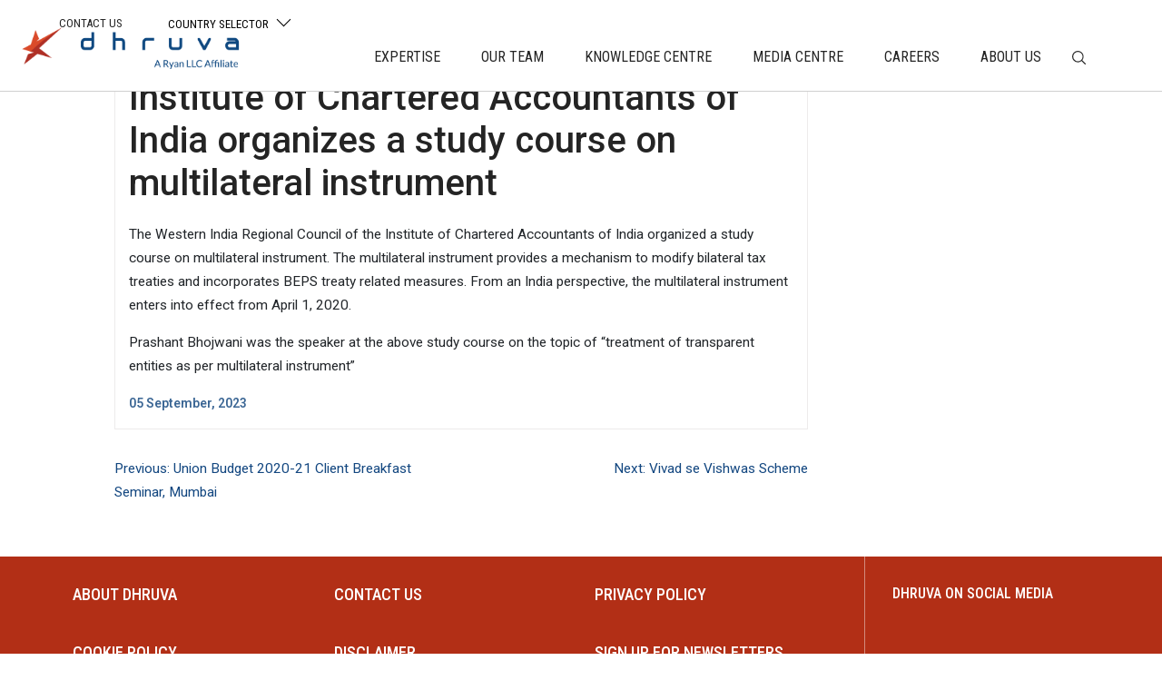

--- FILE ---
content_type: text/html; charset=UTF-8
request_url: https://www.dhruvaadvisors.com/events/institute-of-chartered-accountants-of-india-organizes-a-study-course-on-multilateral-instrument/
body_size: 11060
content:
<!doctype html>
<html lang="en-US">
<head>
	<meta charset="UTF-8">
	<!-- <meta name="viewport" content="width=device-width, initial-scale=1"> -->
	<meta name="viewport" content="width=device-width, initial-scale=1, maximum-scale=1, user-scalable=no">
	<link rel="profile" href="https://gmpg.org/xfn/11">

	<!-- Google tag (gtag.js) -->
    <script async src="https://www.googletagmanager.com/gtag/js?id=G-6DB8HENSB8"></script>
    <script>
      window.dataLayer = window.dataLayer || [];
      function gtag(){dataLayer.push(arguments);}
      gtag('js', new Date());
    
      gtag('config', 'G-6DB8HENSB8');
    </script>
    
    	<title>Institute of Chartered Accountants of India organizes a study course on multilateral instrument &#8211; Dhruva</title>
<meta name='robots' content='max-image-preview:large' />
<link rel="alternate" type="application/rss+xml" title="Dhruva &raquo; Feed" href="https://www.dhruvaadvisors.com/feed/" />
<link rel="alternate" title="oEmbed (JSON)" type="application/json+oembed" href="https://www.dhruvaadvisors.com/wp-json/oembed/1.0/embed?url=https%3A%2F%2Fwww.dhruvaadvisors.com%2Fevents%2Finstitute-of-chartered-accountants-of-india-organizes-a-study-course-on-multilateral-instrument%2F" />
<link rel="alternate" title="oEmbed (XML)" type="text/xml+oembed" href="https://www.dhruvaadvisors.com/wp-json/oembed/1.0/embed?url=https%3A%2F%2Fwww.dhruvaadvisors.com%2Fevents%2Finstitute-of-chartered-accountants-of-india-organizes-a-study-course-on-multilateral-instrument%2F&#038;format=xml" />
		<style>
			.lazyload,
			.lazyloading {
				max-width: 100%;
			}
		</style>
		<style id='wp-img-auto-sizes-contain-inline-css'>
img:is([sizes=auto i],[sizes^="auto," i]){contain-intrinsic-size:3000px 1500px}
/*# sourceURL=wp-img-auto-sizes-contain-inline-css */
</style>

<style id='wp-emoji-styles-inline-css'>

	img.wp-smiley, img.emoji {
		display: inline !important;
		border: none !important;
		box-shadow: none !important;
		height: 1em !important;
		width: 1em !important;
		margin: 0 0.07em !important;
		vertical-align: -0.1em !important;
		background: none !important;
		padding: 0 !important;
	}
/*# sourceURL=wp-emoji-styles-inline-css */
</style>
<link rel='stylesheet' id='wp-block-library-css' href='https://www.dhruvaadvisors.com/wp-includes/css/dist/block-library/style.min.css' media='all' />
<style id='global-styles-inline-css'>
:root{--wp--preset--aspect-ratio--square: 1;--wp--preset--aspect-ratio--4-3: 4/3;--wp--preset--aspect-ratio--3-4: 3/4;--wp--preset--aspect-ratio--3-2: 3/2;--wp--preset--aspect-ratio--2-3: 2/3;--wp--preset--aspect-ratio--16-9: 16/9;--wp--preset--aspect-ratio--9-16: 9/16;--wp--preset--color--black: #000000;--wp--preset--color--cyan-bluish-gray: #abb8c3;--wp--preset--color--white: #ffffff;--wp--preset--color--pale-pink: #f78da7;--wp--preset--color--vivid-red: #cf2e2e;--wp--preset--color--luminous-vivid-orange: #ff6900;--wp--preset--color--luminous-vivid-amber: #fcb900;--wp--preset--color--light-green-cyan: #7bdcb5;--wp--preset--color--vivid-green-cyan: #00d084;--wp--preset--color--pale-cyan-blue: #8ed1fc;--wp--preset--color--vivid-cyan-blue: #0693e3;--wp--preset--color--vivid-purple: #9b51e0;--wp--preset--gradient--vivid-cyan-blue-to-vivid-purple: linear-gradient(135deg,rgb(6,147,227) 0%,rgb(155,81,224) 100%);--wp--preset--gradient--light-green-cyan-to-vivid-green-cyan: linear-gradient(135deg,rgb(122,220,180) 0%,rgb(0,208,130) 100%);--wp--preset--gradient--luminous-vivid-amber-to-luminous-vivid-orange: linear-gradient(135deg,rgb(252,185,0) 0%,rgb(255,105,0) 100%);--wp--preset--gradient--luminous-vivid-orange-to-vivid-red: linear-gradient(135deg,rgb(255,105,0) 0%,rgb(207,46,46) 100%);--wp--preset--gradient--very-light-gray-to-cyan-bluish-gray: linear-gradient(135deg,rgb(238,238,238) 0%,rgb(169,184,195) 100%);--wp--preset--gradient--cool-to-warm-spectrum: linear-gradient(135deg,rgb(74,234,220) 0%,rgb(151,120,209) 20%,rgb(207,42,186) 40%,rgb(238,44,130) 60%,rgb(251,105,98) 80%,rgb(254,248,76) 100%);--wp--preset--gradient--blush-light-purple: linear-gradient(135deg,rgb(255,206,236) 0%,rgb(152,150,240) 100%);--wp--preset--gradient--blush-bordeaux: linear-gradient(135deg,rgb(254,205,165) 0%,rgb(254,45,45) 50%,rgb(107,0,62) 100%);--wp--preset--gradient--luminous-dusk: linear-gradient(135deg,rgb(255,203,112) 0%,rgb(199,81,192) 50%,rgb(65,88,208) 100%);--wp--preset--gradient--pale-ocean: linear-gradient(135deg,rgb(255,245,203) 0%,rgb(182,227,212) 50%,rgb(51,167,181) 100%);--wp--preset--gradient--electric-grass: linear-gradient(135deg,rgb(202,248,128) 0%,rgb(113,206,126) 100%);--wp--preset--gradient--midnight: linear-gradient(135deg,rgb(2,3,129) 0%,rgb(40,116,252) 100%);--wp--preset--font-size--small: 13px;--wp--preset--font-size--medium: 20px;--wp--preset--font-size--large: 36px;--wp--preset--font-size--x-large: 42px;--wp--preset--spacing--20: 0.44rem;--wp--preset--spacing--30: 0.67rem;--wp--preset--spacing--40: 1rem;--wp--preset--spacing--50: 1.5rem;--wp--preset--spacing--60: 2.25rem;--wp--preset--spacing--70: 3.38rem;--wp--preset--spacing--80: 5.06rem;--wp--preset--shadow--natural: 6px 6px 9px rgba(0, 0, 0, 0.2);--wp--preset--shadow--deep: 12px 12px 50px rgba(0, 0, 0, 0.4);--wp--preset--shadow--sharp: 6px 6px 0px rgba(0, 0, 0, 0.2);--wp--preset--shadow--outlined: 6px 6px 0px -3px rgb(255, 255, 255), 6px 6px rgb(0, 0, 0);--wp--preset--shadow--crisp: 6px 6px 0px rgb(0, 0, 0);}:where(.is-layout-flex){gap: 0.5em;}:where(.is-layout-grid){gap: 0.5em;}body .is-layout-flex{display: flex;}.is-layout-flex{flex-wrap: wrap;align-items: center;}.is-layout-flex > :is(*, div){margin: 0;}body .is-layout-grid{display: grid;}.is-layout-grid > :is(*, div){margin: 0;}:where(.wp-block-columns.is-layout-flex){gap: 2em;}:where(.wp-block-columns.is-layout-grid){gap: 2em;}:where(.wp-block-post-template.is-layout-flex){gap: 1.25em;}:where(.wp-block-post-template.is-layout-grid){gap: 1.25em;}.has-black-color{color: var(--wp--preset--color--black) !important;}.has-cyan-bluish-gray-color{color: var(--wp--preset--color--cyan-bluish-gray) !important;}.has-white-color{color: var(--wp--preset--color--white) !important;}.has-pale-pink-color{color: var(--wp--preset--color--pale-pink) !important;}.has-vivid-red-color{color: var(--wp--preset--color--vivid-red) !important;}.has-luminous-vivid-orange-color{color: var(--wp--preset--color--luminous-vivid-orange) !important;}.has-luminous-vivid-amber-color{color: var(--wp--preset--color--luminous-vivid-amber) !important;}.has-light-green-cyan-color{color: var(--wp--preset--color--light-green-cyan) !important;}.has-vivid-green-cyan-color{color: var(--wp--preset--color--vivid-green-cyan) !important;}.has-pale-cyan-blue-color{color: var(--wp--preset--color--pale-cyan-blue) !important;}.has-vivid-cyan-blue-color{color: var(--wp--preset--color--vivid-cyan-blue) !important;}.has-vivid-purple-color{color: var(--wp--preset--color--vivid-purple) !important;}.has-black-background-color{background-color: var(--wp--preset--color--black) !important;}.has-cyan-bluish-gray-background-color{background-color: var(--wp--preset--color--cyan-bluish-gray) !important;}.has-white-background-color{background-color: var(--wp--preset--color--white) !important;}.has-pale-pink-background-color{background-color: var(--wp--preset--color--pale-pink) !important;}.has-vivid-red-background-color{background-color: var(--wp--preset--color--vivid-red) !important;}.has-luminous-vivid-orange-background-color{background-color: var(--wp--preset--color--luminous-vivid-orange) !important;}.has-luminous-vivid-amber-background-color{background-color: var(--wp--preset--color--luminous-vivid-amber) !important;}.has-light-green-cyan-background-color{background-color: var(--wp--preset--color--light-green-cyan) !important;}.has-vivid-green-cyan-background-color{background-color: var(--wp--preset--color--vivid-green-cyan) !important;}.has-pale-cyan-blue-background-color{background-color: var(--wp--preset--color--pale-cyan-blue) !important;}.has-vivid-cyan-blue-background-color{background-color: var(--wp--preset--color--vivid-cyan-blue) !important;}.has-vivid-purple-background-color{background-color: var(--wp--preset--color--vivid-purple) !important;}.has-black-border-color{border-color: var(--wp--preset--color--black) !important;}.has-cyan-bluish-gray-border-color{border-color: var(--wp--preset--color--cyan-bluish-gray) !important;}.has-white-border-color{border-color: var(--wp--preset--color--white) !important;}.has-pale-pink-border-color{border-color: var(--wp--preset--color--pale-pink) !important;}.has-vivid-red-border-color{border-color: var(--wp--preset--color--vivid-red) !important;}.has-luminous-vivid-orange-border-color{border-color: var(--wp--preset--color--luminous-vivid-orange) !important;}.has-luminous-vivid-amber-border-color{border-color: var(--wp--preset--color--luminous-vivid-amber) !important;}.has-light-green-cyan-border-color{border-color: var(--wp--preset--color--light-green-cyan) !important;}.has-vivid-green-cyan-border-color{border-color: var(--wp--preset--color--vivid-green-cyan) !important;}.has-pale-cyan-blue-border-color{border-color: var(--wp--preset--color--pale-cyan-blue) !important;}.has-vivid-cyan-blue-border-color{border-color: var(--wp--preset--color--vivid-cyan-blue) !important;}.has-vivid-purple-border-color{border-color: var(--wp--preset--color--vivid-purple) !important;}.has-vivid-cyan-blue-to-vivid-purple-gradient-background{background: var(--wp--preset--gradient--vivid-cyan-blue-to-vivid-purple) !important;}.has-light-green-cyan-to-vivid-green-cyan-gradient-background{background: var(--wp--preset--gradient--light-green-cyan-to-vivid-green-cyan) !important;}.has-luminous-vivid-amber-to-luminous-vivid-orange-gradient-background{background: var(--wp--preset--gradient--luminous-vivid-amber-to-luminous-vivid-orange) !important;}.has-luminous-vivid-orange-to-vivid-red-gradient-background{background: var(--wp--preset--gradient--luminous-vivid-orange-to-vivid-red) !important;}.has-very-light-gray-to-cyan-bluish-gray-gradient-background{background: var(--wp--preset--gradient--very-light-gray-to-cyan-bluish-gray) !important;}.has-cool-to-warm-spectrum-gradient-background{background: var(--wp--preset--gradient--cool-to-warm-spectrum) !important;}.has-blush-light-purple-gradient-background{background: var(--wp--preset--gradient--blush-light-purple) !important;}.has-blush-bordeaux-gradient-background{background: var(--wp--preset--gradient--blush-bordeaux) !important;}.has-luminous-dusk-gradient-background{background: var(--wp--preset--gradient--luminous-dusk) !important;}.has-pale-ocean-gradient-background{background: var(--wp--preset--gradient--pale-ocean) !important;}.has-electric-grass-gradient-background{background: var(--wp--preset--gradient--electric-grass) !important;}.has-midnight-gradient-background{background: var(--wp--preset--gradient--midnight) !important;}.has-small-font-size{font-size: var(--wp--preset--font-size--small) !important;}.has-medium-font-size{font-size: var(--wp--preset--font-size--medium) !important;}.has-large-font-size{font-size: var(--wp--preset--font-size--large) !important;}.has-x-large-font-size{font-size: var(--wp--preset--font-size--x-large) !important;}
/*# sourceURL=global-styles-inline-css */
</style>

<style id='classic-theme-styles-inline-css'>
/*! This file is auto-generated */
.wp-block-button__link{color:#fff;background-color:#32373c;border-radius:9999px;box-shadow:none;text-decoration:none;padding:calc(.667em + 2px) calc(1.333em + 2px);font-size:1.125em}.wp-block-file__button{background:#32373c;color:#fff;text-decoration:none}
/*# sourceURL=/wp-includes/css/classic-themes.min.css */
</style>
<link rel='stylesheet' id='wp-components-css' href='https://www.dhruvaadvisors.com/wp-includes/css/dist/components/style.min.css' media='all' />
<link rel='stylesheet' id='wp-preferences-css' href='https://www.dhruvaadvisors.com/wp-includes/css/dist/preferences/style.min.css' media='all' />
<link rel='stylesheet' id='wp-block-editor-css' href='https://www.dhruvaadvisors.com/wp-includes/css/dist/block-editor/style.min.css' media='all' />
<link rel='stylesheet' id='popup-maker-block-library-style-css' href='https://www.dhruvaadvisors.com/wp-content/plugins/popup-maker/dist/packages/block-library-style.css?ver=dbea705cfafe089d65f1' media='all' />
<link rel='stylesheet' id='contact-form-7-css' href='https://www.dhruvaadvisors.com/wp-content/plugins/contact-form-7/includes/css/styles.css?ver=6.1.4' media='all' />
<style id='contact-form-7-inline-css'>
.wpcf7 .wpcf7-recaptcha iframe {margin-bottom: 0;}.wpcf7 .wpcf7-recaptcha[data-align="center"] > div {margin: 0 auto;}.wpcf7 .wpcf7-recaptcha[data-align="right"] > div {margin: 0 0 0 auto;}
/*# sourceURL=contact-form-7-inline-css */
</style>
<link rel='stylesheet' id='bootstrap-style-css' href='https://www.dhruvaadvisors.com/wp-content/themes/dhruva/css/bootstrap/bootstrap.min.css?ver=4.6.2' media='all' />
<link rel='stylesheet' id='font-awesome-css' href='https://www.dhruvaadvisors.com/wp-content/themes/dhruva/css/font-awesome/font-awesome.min.css?ver=4.7.0' media='all' />
<link rel='stylesheet' id='yora-style-css' href='https://www.dhruvaadvisors.com/wp-content/themes/dhruva/style.css?ver=1.0.0' media='all' />
<style id='yora-style-inline-css'>
.bs-canvas .bs-canvas-header { background-color: #1897c9; }.bs-canvas .bs-canvas-content #mobile-menu-nav li a:hover { background: #1897c9; }h1 { font-family:Roboto !important; }h2 { font-family:Roboto !important; }h3 { font-family:Roboto !important; }h4 { font-family:Roboto !important; }h5 { font-family:Roboto !important; }h6 { font-family:Roboto !important; }p { font-family:Roboto !important; }
/*# sourceURL=yora-style-inline-css */
</style>
<link rel='stylesheet' id='js_composer_custom_css-css' href='//www.dhruvaadvisors.com/wp-content/uploads/js_composer/custom.css?ver=8.7.1' media='all' />
<link rel='stylesheet' id='child-style-css' href='https://www.dhruvaadvisors.com/wp-content/themes/dhruva-child/style.css?ver=1.0.0' media='all' />
<link rel='stylesheet' id='owl-carousel-style-css' href='https://www.dhruvaadvisors.com/wp-content/themes/dhruva-child/assets/css/owl.carousel.min.css?ver=2.0.0' media='all' />
<link rel='stylesheet' id='owl-theme-carousel-style-css' href='https://www.dhruvaadvisors.com/wp-content/themes/dhruva-child/assets/css/owl.theme.default.min.css?ver=2.0.0' media='all' />
<link rel='stylesheet' id='jquery-fancybox-style-css' href='https://www.dhruvaadvisors.com/wp-content/themes/dhruva-child/assets/css/jquery.fancybox.min.css?ver=3.2.10' media='all' />
<link rel='stylesheet' id='slick-css-css' href='https://www.dhruvaadvisors.com/wp-content/themes/dhruva-child/assets/css/slick.css' media='all' />
<link rel='stylesheet' id='slick-theme-css-css' href='https://www.dhruvaadvisors.com/wp-content/themes/dhruva-child/assets/css/slick-theme.css' media='all' />
<link rel='stylesheet' id='bsf-Defaults-css' href='https://www.dhruvaadvisors.com/wp-content/uploads/smile_fonts/Defaults/Defaults.css?ver=3.21.1' media='all' />
<link rel="preload" as="style" href="https://fonts.googleapis.com/css?family=Roboto:100,200,300,400,500,600,700,800,900,100italic,200italic,300italic,400italic,500italic,600italic,700italic,800italic,900italic&#038;display=swap&#038;ver=1767334997" /><link rel="stylesheet" href="https://fonts.googleapis.com/css?family=Roboto:100,200,300,400,500,600,700,800,900,100italic,200italic,300italic,400italic,500italic,600italic,700italic,800italic,900italic&#038;display=swap&#038;ver=1767334997" media="print" onload="this.media='all'"><noscript><link rel="stylesheet" href="https://fonts.googleapis.com/css?family=Roboto:100,200,300,400,500,600,700,800,900,100italic,200italic,300italic,400italic,500italic,600italic,700italic,800italic,900italic&#038;display=swap&#038;ver=1767334997" /></noscript><script src="https://www.dhruvaadvisors.com/wp-content/themes/dhruva/js/jquery/jquery.min.js?ver=3.6.0" id="jquery-core-js"></script>
<script src="https://www.dhruvaadvisors.com/wp-content/themes/dhruva-child/assets/js/owl.carousel.min.js" id="owl-carousel-script-js"></script>
<script id="dhruva-script-js-extra">
var dhruva_ajax_params = {"ajaxurl":"https://www.dhruvaadvisors.com/wp-admin/admin-ajax.php","dhruva_ajax_nonce":"bd82df4806","dhruva_ajax_media_month_nonce":"90153e28c5","dhruva_ajax_media_nonce":"5e53595170","dhruva_ajax_media_videos_nonce":"41755d27df","dhruva_ajax_deliberates_videos_nonce":"9c91d30ba0","dhruva_ajax_expertise_nonce":"7afe78ba77","dhruva_ajax_related_insight_nonce":"d4e5e2e460","dhruva_ajax_related_news_nonce":"e40d1fdcb7","dhruva_ajax_insight_data_nonce":"316cd587b0","dhruva_ajax_event_data_nonce":"222bea2076","dhruva_ajax_budget_videos_nonce":"056e917fe3","dhruva_ajax_budget_news_nonce":"6ece675cc7","dhruva_ajax_create_subscriber_api_nonce":"81f456e810","page_name":"institute-of-chartered-accountants-of-india-organizes-a-study-course-on-multilateral-instrument","team_navigation":"ajax-loadmore","post_per_page":"16"};
//# sourceURL=dhruva-script-js-extra
</script>
<script src="https://www.dhruvaadvisors.com/wp-content/themes/dhruva-child/assets/js/dhruva_script.js?ver=1769531417" id="dhruva-script-js"></script>
<script src="https://www.dhruvaadvisors.com/wp-content/themes/dhruva-child/assets/js/slick.min.js" id="slick-min-js-js"></script>
<script></script><link rel="EditURI" type="application/rsd+xml" title="RSD" href="https://www.dhruvaadvisors.com/xmlrpc.php?rsd" />
<link rel="canonical" href="https://www.dhruvaadvisors.com/events/institute-of-chartered-accountants-of-india-organizes-a-study-course-on-multilateral-instrument/" />
<link rel='shortlink' href='https://www.dhruvaadvisors.com/?p=5226' />
		<script>
			document.documentElement.className = document.documentElement.className.replace('no-js', 'js');
		</script>
				<style>
			.no-js img.lazyload {
				display: none;
			}

			figure.wp-block-image img.lazyloading {
				min-width: 150px;
			}

			.lazyload,
			.lazyloading {
				--smush-placeholder-width: 100px;
				--smush-placeholder-aspect-ratio: 1/1;
				width: var(--smush-image-width, var(--smush-placeholder-width)) !important;
				aspect-ratio: var(--smush-image-aspect-ratio, var(--smush-placeholder-aspect-ratio)) !important;
			}

						.lazyload, .lazyloading {
				opacity: 0;
			}

			.lazyloaded {
				opacity: 1;
				transition: opacity 400ms;
				transition-delay: 0ms;
			}

					</style>
		
<link rel="icon" href="https://www.dhruvaadvisors.com/wp-content/uploads/2023/06/dhruva-favicon.png" sizes="32x32" />
<link rel="icon" href="https://www.dhruvaadvisors.com/wp-content/uploads/2023/06/dhruva-favicon.png" sizes="192x192" />
<link rel="apple-touch-icon" href="https://www.dhruvaadvisors.com/wp-content/uploads/2023/06/dhruva-favicon.png" />
<meta name="msapplication-TileImage" content="https://www.dhruvaadvisors.com/wp-content/uploads/2023/06/dhruva-favicon.png" />
		<style id="wp-custom-css">
			body {
	font-family: "Roboto", sans-serif;
}
.mejs-controls {
    display: none !important;
}


#sync1 .item {
    position: relative;
}
#sync1 .item .link-banner {
    position: absolute;
    top: 0;
    left: 0;
    width: 100%;
    height: 100%;
    z-index: 9;
    cursor: pointer;
}		</style>
		<style id="yora_options-dynamic-css" title="dynamic-css" class="redux-options-output">h1.site-description{font-family:Roboto;font-weight:normal;font-style:normal;}h2.site-description{font-family:Roboto;font-weight:normal;font-style:normal;}h3.site-description{font-family:Roboto;font-weight:normal;font-style:normal;}h4.site-description{font-family:Roboto;font-weight:normal;font-style:normal;}h5.site-description{font-family:Roboto;font-weight:normal;font-style:normal;}h6.site-description{font-family:Roboto;font-weight:normal;font-style:normal;}p.site-description{font-family:Roboto;font-weight:normal;font-style:normal;}</style><noscript><style> .wpb_animate_when_almost_visible { opacity: 1; }</style></noscript></head>

<body class="wp-singular events-template-default single single-events postid-5226 wp-custom-logo wp-theme-dhruva wp-child-theme-dhruva-child no-sidebar wpb-js-composer js-comp-ver-8.7.1 vc_responsive" >

<div class="loader" style="display:none;"></div>	

<div id="page" class="site">
	<!-- #start container -->
<header class="header_top_fixed">
<div class="top-bar-info top-menu">
    <nav id="site-navigation" class="main-navigation">
		<div class="menu-top-menu-container"><ul id="top-menu" class="menu"><li id="menu-item-1066" class="menu-item menu-item-type-post_type menu-item-object-page menu-item-1066"><a href="https://www.dhruvaadvisors.com/contact/">Contact Us</a></li>
</ul></div>	</nav>
	<div class="dropdown singa-dropdown">
	    		<button class="btn btn-primary dropdown-toggle" type="button" data-toggle="dropdown">
		<span class="glyphicon glyphicon-globe"></span><span class="singa-link-text" style="margin-right:5px">Country Selector </span><span class="caret singa-link-text"></span></button>
				<ul class="dropdown-menu">
		    			<li><a href="https://www.dhruvaadvisors.com/" target="_blank" class="dhruva-singa-link"><span class="singa-link-text">India</span></a></li>
						<li><a href="https://dhruvaadvisors.sg/" target="_blank" class="dhruva-singa-link"><span class="singa-link-text">Singapore</span></a></li>
						<li><a href="https://dhruvaconsultants.com/" target="_blank" class="dhruva-singa-link"><span class="singa-link-text">UAE</span></a></li>
						<!--<li><a href="https://neodhruva.sg/" target="_blank" class="dhruva-singa-link"><span class="singa-link-text">NeoDhruva Singapore</span></a></li>-->
			<!--<li><a href="https://dhruvaconsultants.com/" target="_blank" class="dhruva-singa-link"><span class="singa-link-text">Dhruva Consultants UAE</span></a></li>-->
		</ul>
			</div>
	
</div>
<div id="masthead" class="site-header">
	<div class="site-branding">
		<a href="https://www.dhruvaadvisors.com/" class="custom-logo-link" rel="home"><img width="1351" height="284" src="https://www.dhruvaadvisors.com/wp-content/uploads/2025/12/logo-Dhruva-Ryan-affiliate-logo.png" class="custom-logo" alt="Dhruva" decoding="async" fetchpriority="high" srcset="https://www.dhruvaadvisors.com/wp-content/uploads/2025/12/logo-Dhruva-Ryan-affiliate-logo.png 1351w, https://www.dhruvaadvisors.com/wp-content/uploads/2025/12/logo-Dhruva-Ryan-affiliate-logo-300x63.png 300w, https://www.dhruvaadvisors.com/wp-content/uploads/2025/12/logo-Dhruva-Ryan-affiliate-logo-1024x215.png 1024w, https://www.dhruvaadvisors.com/wp-content/uploads/2025/12/logo-Dhruva-Ryan-affiliate-logo-768x161.png 768w" sizes="(max-width: 1351px) 100vw, 1351px" /></a>
			</div><!-- .site-branding -->

	<nav id="site-navigation" class="main-navigation">
		<div class="menu-main-menu-container"><ul id="primary-menu" class="menu"><li id="menu-item-5367" class="menu-item menu-item-type-custom menu-item-object-custom menu-item-has-children menu-item-5367"><a href="#">Expertise</a>
<ul class="sub-menu">
	<li id="menu-item-4859" class="menu-item menu-item-type-post_type menu-item-object-our_services menu-item-4859"><a href="https://www.dhruvaadvisors.com/expertise/corporate-tax-advisory/">Corporate Tax Advisory</a></li>
	<li id="menu-item-4863" class="menu-item menu-item-type-post_type menu-item-object-our_services menu-item-4863"><a href="https://www.dhruvaadvisors.com/expertise/tax-controversy-management/">Tax Controversy Management</a></li>
	<li id="menu-item-7998" class="menu-item menu-item-type-post_type menu-item-object-our_services menu-item-7998"><a href="https://www.dhruvaadvisors.com/expertise/dispute-resolution-services/">Dispute Resolution Advisory</a></li>
	<li id="menu-item-4866" class="menu-item menu-item-type-post_type menu-item-object-our_services menu-item-4866"><a href="https://www.dhruvaadvisors.com/expertise/ma-tax/">M&#038;A Tax</a></li>
	<li id="menu-item-4862" class="menu-item menu-item-type-post_type menu-item-object-our_services menu-item-4862"><a href="https://www.dhruvaadvisors.com/expertise/tax-compliance/">Tax Compliance</a></li>
	<li id="menu-item-4864" class="menu-item menu-item-type-post_type menu-item-object-our_services menu-item-4864"><a href="https://www.dhruvaadvisors.com/expertise/regulatory-advisory/">Regulatory Advisory</a></li>
	<li id="menu-item-7905" class="menu-item menu-item-type-post_type menu-item-object-our_services menu-item-7905"><a href="https://www.dhruvaadvisors.com/expertise/gift-city-ifsca-advisory/">GIFT City (IFSCA) Advisory</a></li>
	<li id="menu-item-8449" class="menu-item menu-item-type-post_type menu-item-object-our_services menu-item-8449"><a href="https://www.dhruvaadvisors.com/expertise/customs-and-trade-compliance/">Customs And Trade Compliance</a></li>
	<li id="menu-item-8450" class="menu-item menu-item-type-post_type menu-item-object-our_services menu-item-8450"><a href="https://www.dhruvaadvisors.com/expertise/litigation-support/">Litigation Support</a></li>
	<li id="menu-item-8452" class="menu-item menu-item-type-post_type menu-item-object-our_services menu-item-8452"><a href="https://www.dhruvaadvisors.com/expertise/incentives/">Incentives</a></li>
	<li id="menu-item-8451" class="menu-item menu-item-type-post_type menu-item-object-our_services menu-item-8451"><a href="https://www.dhruvaadvisors.com/expertise/policy-advocacy-and-other-areas/">Policy Advocacy and Other Areas</a></li>
	<li id="menu-item-8527" class="menu-item menu-item-type-post_type menu-item-object-our_services menu-item-8527"><a href="https://www.dhruvaadvisors.com/expertise/product-export-control-regulations/">Product &#038; Export Control Regulations</a></li>
	<li id="menu-item-4865" class="menu-item menu-item-type-post_type menu-item-object-our_services menu-item-4865"><a href="https://www.dhruvaadvisors.com/expertise/goods-and-service-tax-gst/">Goods &#038; Service Tax (GST)</a></li>
	<li id="menu-item-4868" class="menu-item menu-item-type-post_type menu-item-object-our_services menu-item-4868"><a href="https://www.dhruvaadvisors.com/expertise/foreign-trade-policy/">Foreign Trade Policy</a></li>
	<li id="menu-item-4860" class="menu-item menu-item-type-post_type menu-item-object-our_services menu-item-4860"><a href="https://www.dhruvaadvisors.com/expertise/transfer-pricing/">Transfer Pricing</a></li>
	<li id="menu-item-5702" class="menu-item menu-item-type-post_type menu-item-object-our_services menu-item-5702"><a href="https://www.dhruvaadvisors.com/expertise/family-office-advisory/">Family Office Advisory</a></li>
	<li id="menu-item-5703" class="menu-item menu-item-type-post_type menu-item-object-our_services menu-item-5703"><a href="https://www.dhruvaadvisors.com/expertise/middle-east-vat/">Middle East VAT</a></li>
	<li id="menu-item-5704" class="menu-item menu-item-type-post_type menu-item-object-our_services menu-item-5704"><a href="https://www.dhruvaadvisors.com/expertise/uae-corporate-tax/">UAE Corporate Tax</a></li>
	<li id="menu-item-5701" class="menu-item menu-item-type-post_type menu-item-object-our_services menu-item-5701"><a href="https://www.dhruvaadvisors.com/expertise/succession-planning-promoter-advisory/">Succession Planning &#038; Promoter Advisory</a></li>
	<li id="menu-item-4861" class="menu-item menu-item-type-post_type menu-item-object-our_services menu-item-4861"><a href="https://www.dhruvaadvisors.com/expertise/fs-funds-fpi-tax-advisory-compliance/">FS, Funds &#038; FPI Tax Advisory &#038; Compliance</a></li>
	<li id="menu-item-7638" class="menu-item menu-item-type-post_type menu-item-object-our_services menu-item-7638"><a href="https://www.dhruvaadvisors.com/expertise/singapore-set-up-compliance-and-support-services/">Singapore Set-up, Compliance and Support Services</a></li>
	<li id="menu-item-7639" class="menu-item menu-item-type-post_type menu-item-object-our_services menu-item-7639"><a href="https://www.dhruvaadvisors.com/expertise/singapore-advisory/">Singapore Advisory</a></li>
</ul>
</li>
<li id="menu-item-131" class="menu-item menu-item-type-post_type menu-item-object-page menu-item-131"><a href="https://www.dhruvaadvisors.com/our-team/">Our Team</a></li>
<li id="menu-item-907" class="menu-item menu-item-type-post_type menu-item-object-page menu-item-has-children menu-item-907"><a href="https://www.dhruvaadvisors.com/knowledge-centre/">Knowledge Centre</a>
<ul class="sub-menu">
	<li id="menu-item-6248" class="menu-item menu-item-type-post_type menu-item-object-page menu-item-6248"><a href="https://www.dhruvaadvisors.com/dhruva-deliberates/">Dhruva Deliberates</a></li>
	<li id="menu-item-4521" class="menu-item menu-item-type-taxonomy menu-item-object-insight_category menu-item-4521"><a href="https://www.dhruvaadvisors.com/insight-category/key-insights/">Key Insights</a></li>
	<li id="menu-item-4522" class="menu-item menu-item-type-taxonomy menu-item-object-insight_category menu-item-4522"><a href="https://www.dhruvaadvisors.com/insight-category/direct-tax-alert/">Direct Tax Alerts</a></li>
	<li id="menu-item-4523" class="menu-item menu-item-type-taxonomy menu-item-object-insight_category menu-item-4523"><a href="https://www.dhruvaadvisors.com/insight-category/indirect-tax-alert/">Indirect Tax Alerts</a></li>
	<li id="menu-item-4524" class="menu-item menu-item-type-taxonomy menu-item-object-insight_category menu-item-4524"><a href="https://www.dhruvaadvisors.com/insight-category/regulatory-alerts/">Regulatory Alerts</a></li>
	<li id="menu-item-4526" class="menu-item menu-item-type-taxonomy menu-item-object-insight_category menu-item-4526"><a href="https://www.dhruvaadvisors.com/insight-category/litigation-alert/">Litigation Alerts</a></li>
	<li id="menu-item-7883" class="menu-item menu-item-type-taxonomy menu-item-object-insight_category menu-item-7883"><a href="https://www.dhruvaadvisors.com/insight-category/gift-city-alerts/">GIFT City Alerts</a></li>
	<li id="menu-item-8718" class="menu-item menu-item-type-taxonomy menu-item-object-insight_category menu-item-8718"><a href="https://www.dhruvaadvisors.com/insight-category/trade-and-product-regulatory-alerts/">Trade And Product Regulatory Alerts</a></li>
	<li id="menu-item-4527" class="menu-item menu-item-type-taxonomy menu-item-object-insight_category menu-item-4527"><a href="https://www.dhruvaadvisors.com/insight-category/transactions-update/">Transactions Update</a></li>
	<li id="menu-item-4525" class="menu-item menu-item-type-taxonomy menu-item-object-insight_category menu-item-4525"><a href="https://www.dhruvaadvisors.com/insight-category/dimensions/">Dimensions</a></li>
	<li id="menu-item-4534" class="menu-item menu-item-type-taxonomy menu-item-object-insight_category menu-item-4534"><a href="https://www.dhruvaadvisors.com/insight-category/other-alerts/">Other Alerts</a></li>
	<li id="menu-item-5851" class="menu-item menu-item-type-custom menu-item-object-custom menu-item-5851"><a target="_blank" href="https://www.internationaltaxreview.com/dhruva-advisors">Dhruva – ITR Insights</a></li>
	<li id="menu-item-5852" class="menu-item menu-item-type-custom menu-item-object-custom menu-item-5852"><a target="_blank" href="https://dhruvaconsultants.com/knowledge/">UAE Tax Alerts</a></li>
	<li id="menu-item-4533" class="menu-item menu-item-type-custom menu-item-object-custom menu-item-4533"><a target="_blank" href="https://dhruvaconsultants.com/insight-category/key-insights/">UAE Key Insights</a></li>
	<li id="menu-item-8961" class="menu-item menu-item-type-post_type menu-item-object-union_budgets menu-item-8961"><a href="https://www.dhruvaadvisors.com/union-budget-2026-27/">Union Budget</a></li>
	<li id="menu-item-6172" class="menu-item menu-item-type-taxonomy menu-item-object-insight_category menu-item-6172"><a href="https://www.dhruvaadvisors.com/insight-category/globe-bulletin/">GloBE Bulletin</a></li>
</ul>
</li>
<li id="menu-item-130" class="menu-item menu-item-type-post_type menu-item-object-page menu-item-has-children menu-item-130"><a href="https://www.dhruvaadvisors.com/media-centre/">Media Centre</a>
<ul class="sub-menu">
	<li id="menu-item-5573" class="menu-item menu-item-type-post_type menu-item-object-page current_page_parent menu-item-5573"><a href="https://www.dhruvaadvisors.com/in-the-news/">Dhruva In The News</a></li>
	<li id="menu-item-6314" class="menu-item menu-item-type-post_type menu-item-object-page menu-item-6314"><a href="https://www.dhruvaadvisors.com/videos/">Videos</a></li>
	<li id="menu-item-4869" class="menu-item menu-item-type-taxonomy menu-item-object-insight_category menu-item-4869"><a href="https://www.dhruvaadvisors.com/insight-category/webinars/">Webinars</a></li>
	<li id="menu-item-5334" class="menu-item menu-item-type-post_type menu-item-object-page menu-item-5334"><a href="https://www.dhruvaadvisors.com/events/">Events</a></li>
	<li id="menu-item-5614" class="menu-item menu-item-type-taxonomy menu-item-object-insight_category menu-item-5614"><a href="https://www.dhruvaadvisors.com/insight-category/surveys/">Surveys</a></li>
	<li id="menu-item-8402" class="menu-item menu-item-type-post_type menu-item-object-page menu-item-8402"><a href="https://www.dhruvaadvisors.com/dhruva10/">Dhruva@10</a></li>
	<li id="menu-item-8764" class="menu-item menu-item-type-post_type menu-item-object-page menu-item-8764"><a href="https://www.dhruvaadvisors.com/press-room/">Press Room</a></li>
</ul>
</li>
<li id="menu-item-128" class="menu-item menu-item-type-post_type menu-item-object-page menu-item-128"><a href="https://www.dhruvaadvisors.com/careers/">Careers</a></li>
<li id="menu-item-6449" class="menu-item menu-item-type-post_type menu-item-object-page menu-item-6449"><a href="https://www.dhruvaadvisors.com/about/">About Us</a></li>
</ul></div>	</nav><!-- #site-navigation -->
	<div class="search-bar">
		<a href="#" class="search-icon"> </a>
		<div class="search-popup d-none">
			<span class="close-icon"><i class="fa fa-times"></i></span>
			<form action="https://www.dhruvaadvisors.com/" id="searchform" class="search-form" method="get" role="search">
		    	<label for="s" class="screen-reader-text">Search for:</label>
		    	<span class="screen-reader-text">Search for:</span>
			    <input type="text" id="s" name="s" value="" class="search-field" placeholder="Search …">
			    <input type="submit" value="Search" id="searchsubmit" class="search-submit">
		    	<input type="hidden" name="post_type[]" value="post,our_team,insights,our_services">
			</form>
		</div>
	</div>
	<a class="pull-bs-canvas-right d-block text-decoration-none offcanvas_btn" href="#">
		<span class="display-5"></span>
	</a>
</div>


</header><div class="container post-section-view">
	<div class="row">
		<div class="col-sm-9">
	<main id="primary" class="site-main">

		<article id="post-5226" class="col-sm-12 post-5226 events type-events status-publish hentry event_category-event">	
	<header class="entry-header">
		<h1 class="entry-title">Institute of Chartered Accountants of India organizes a study course on multilateral instrument</h1>	</header>
		<div class="entry-content">
		<p>The Western India Regional Council of the Institute of Chartered Accountants of India organized a study course on multilateral instrument. The multilateral instrument provides a mechanism to modify bilateral tax treaties and incorporates BEPS treaty related measures. From an India perspective, the multilateral instrument enters into effect from April 1, 2020.</p>
<p>Prashant Bhojwani was the speaker at the above study course on the topic of &#8220;treatment of transparent entities as per multilateral instrument&#8221;</p>
	</div>
	<div class="post-date">
		05 September, 2023	</div>
	<footer class="entry-footer">
			</footer>
</article><!-- #post-5226 -->

	<nav class="navigation post-navigation" aria-label="Posts">
		<h2 class="screen-reader-text">Post navigation</h2>
		<div class="nav-links"><div class="nav-previous"><a href="https://www.dhruvaadvisors.com/events/union-budget-2020-21-client-breakfast-seminar-mumbai/" rel="prev"><span class="nav-subtitle">Previous:</span> <span class="nav-title">Union Budget 2020-21 Client Breakfast Seminar, Mumbai</span></a></div><div class="nav-next"><a href="https://www.dhruvaadvisors.com/events/vivad-se-vishwas-scheme/" rel="next"><span class="nav-subtitle">Next:</span> <span class="nav-title">Vivad se Vishwas Scheme</span></a></div></div>
	</nav>
	</main><!-- #main -->
	</div>
	<div class="col-sm-3"></div>
</div>	
</div>


<footer id="colophon" class="site-footer">
	<div class="footer_upper_box">
		<div class="container">
		<div class="row">
			<div class="col-md-9">
				<div class="leftmenu">
										<div class="foot-menu col-sm-6">
						<section id="nav_menu-2" class="widget widget_nav_menu"><div class="menu-footer-menu-container"><ul id="menu-footer-menu" class="menu"><li id="menu-item-6467" class="menu-item menu-item-type-post_type menu-item-object-page menu-item-6467"><a href="https://www.dhruvaadvisors.com/about/">About Dhruva</a></li>
<li id="menu-item-5591" class="menu-item menu-item-type-post_type menu-item-object-page menu-item-5591"><a href="https://www.dhruvaadvisors.com/contact/">Contact Us</a></li>
<li id="menu-item-6109" class="menu-item menu-item-type-post_type menu-item-object-page menu-item-privacy-policy menu-item-6109"><a rel="privacy-policy" href="https://www.dhruvaadvisors.com/privacy-policy/">Privacy Policy</a></li>
<li id="menu-item-5596" class="menu-item menu-item-type-post_type menu-item-object-page menu-item-5596"><a href="https://www.dhruvaadvisors.com/cookie-policy/">Cookie Policy</a></li>
<li id="menu-item-5589" class="menu-item menu-item-type-post_type menu-item-object-page menu-item-5589"><a href="https://www.dhruvaadvisors.com/disclaimer/">Disclaimer</a></li>
<li id="menu-item-8436" class="menu-item menu-item-type-post_type menu-item-object-page menu-item-8436"><a href="https://www.dhruvaadvisors.com/newsletters/">Sign Up For Newsletters</a></li>
</ul></div></section>					</div>
									</div>
				<hr>
				<div class="copy-right">
					<p>
						&copy; Copyright 2026. Dhruva Advisors India Pvt. Ltd.					</p>
				</div>
			</div>
			<div class="col-md-3 footsocial">
								<div class="footer-media col-sm-6">
					<section id="custom_html-2" class="widget_text widget widget_custom_html"><h2 class="widget-title">Dhruva On Social Media</h2><div class="textwidget custom-html-widget"><ul class="icon-bx" >
<li class="icon-bxin" ><a href="https://www.youtube.com/@dhruvaadvisorsindia" target="_blank"><img data-src="/wp-content/uploads/2023/10/YouTube-Icon.svg" alt="" src="[data-uri]" class="lazyload">
</a></li>
	
<li class="icon-bxin" ><a href="https://www.linkedin.com/company/dhruva-tax-advisors-llp" target="_blank"><img data-src="/wp-content/uploads/2023/07/linkedin-2.svg" alt="" src="[data-uri]" class="lazyload"></a></li>
	
<li class="icon-bxin" ><a href="https://www.facebook.com/dhruvaadvisors" target="_blank"><img data-src="/wp-content/uploads/2023/07/facebook.svg" alt="" src="[data-uri]" class="lazyload"></a></li>
	
<li class="icon-bxin" ><a href="https://twitter.com/DhruvaAdvisors" target="_blank"><img data-src="/wp-content/uploads/2024/06/05-twitter-new.svg" alt="" src="[data-uri]" class="lazyload"></a></li>

<li class="icon-bxin" ><a href="https://www.instagram.com/dhruva.advisors/" target="_blank"><img data-src="/wp-content/uploads/2024/12/instagram0.svg" alt="" src="[data-uri]" class="lazyload"></a></li>
	
</ul></div></section>				</div>
							</div>
		</div>
		</div>
	</div>
</footer>
<!-- #colophon -->
<div class="widget-hide">
	
	</div>

</div> <!-- #container -->
</div><!-- #page -->

<!-- BackToTop Button -->
<a href="javascript:void(0);" id="backToTop" class="back-to-top">
    <i class="fa fa-angle-up arrow"></i>
</a>
<script type="speculationrules">
{"prefetch":[{"source":"document","where":{"and":[{"href_matches":"/*"},{"not":{"href_matches":["/wp-*.php","/wp-admin/*","/wp-content/uploads/*","/wp-content/*","/wp-content/plugins/*","/wp-content/themes/dhruva-child/*","/wp-content/themes/dhruva/*","/*\\?(.+)"]}},{"not":{"selector_matches":"a[rel~=\"nofollow\"]"}},{"not":{"selector_matches":".no-prefetch, .no-prefetch a"}}]},"eagerness":"conservative"}]}
</script>
<div class="bs-canvas bs-canvas-right position-fixed bg-light h-100">
  <header class="bs-canvas-header p-3" id="">
          <h4 class="d-inline-block text-light mb-0">Dhruva</h4>
        <button type="button" class="bs-canvas-close close" aria-label="Close"><span aria-hidden="true" class="text-light">&times;</span></button>
  </header>
  <div class="bs-canvas-content px-3 py-5">
    <div class="menu-main-menu-container"><ul id="primary-menu" class="primary-menu-nav mobile-menu"><li class="menu-item menu-item-type-custom menu-item-object-custom menu-item-has-children menu-item-5367"><a href="#">Expertise</a>
<ul class="sub-menu">
	<li class="menu-item menu-item-type-post_type menu-item-object-our_services menu-item-4859"><a href="https://www.dhruvaadvisors.com/expertise/corporate-tax-advisory/">Corporate Tax Advisory</a></li>
	<li class="menu-item menu-item-type-post_type menu-item-object-our_services menu-item-4863"><a href="https://www.dhruvaadvisors.com/expertise/tax-controversy-management/">Tax Controversy Management</a></li>
	<li class="menu-item menu-item-type-post_type menu-item-object-our_services menu-item-7998"><a href="https://www.dhruvaadvisors.com/expertise/dispute-resolution-services/">Dispute Resolution Advisory</a></li>
	<li class="menu-item menu-item-type-post_type menu-item-object-our_services menu-item-4866"><a href="https://www.dhruvaadvisors.com/expertise/ma-tax/">M&#038;A Tax</a></li>
	<li class="menu-item menu-item-type-post_type menu-item-object-our_services menu-item-4862"><a href="https://www.dhruvaadvisors.com/expertise/tax-compliance/">Tax Compliance</a></li>
	<li class="menu-item menu-item-type-post_type menu-item-object-our_services menu-item-4864"><a href="https://www.dhruvaadvisors.com/expertise/regulatory-advisory/">Regulatory Advisory</a></li>
	<li class="menu-item menu-item-type-post_type menu-item-object-our_services menu-item-7905"><a href="https://www.dhruvaadvisors.com/expertise/gift-city-ifsca-advisory/">GIFT City (IFSCA) Advisory</a></li>
	<li class="menu-item menu-item-type-post_type menu-item-object-our_services menu-item-8449"><a href="https://www.dhruvaadvisors.com/expertise/customs-and-trade-compliance/">Customs And Trade Compliance</a></li>
	<li class="menu-item menu-item-type-post_type menu-item-object-our_services menu-item-8450"><a href="https://www.dhruvaadvisors.com/expertise/litigation-support/">Litigation Support</a></li>
	<li class="menu-item menu-item-type-post_type menu-item-object-our_services menu-item-8452"><a href="https://www.dhruvaadvisors.com/expertise/incentives/">Incentives</a></li>
	<li class="menu-item menu-item-type-post_type menu-item-object-our_services menu-item-8451"><a href="https://www.dhruvaadvisors.com/expertise/policy-advocacy-and-other-areas/">Policy Advocacy and Other Areas</a></li>
	<li class="menu-item menu-item-type-post_type menu-item-object-our_services menu-item-8527"><a href="https://www.dhruvaadvisors.com/expertise/product-export-control-regulations/">Product &#038; Export Control Regulations</a></li>
	<li class="menu-item menu-item-type-post_type menu-item-object-our_services menu-item-4865"><a href="https://www.dhruvaadvisors.com/expertise/goods-and-service-tax-gst/">Goods &#038; Service Tax (GST)</a></li>
	<li class="menu-item menu-item-type-post_type menu-item-object-our_services menu-item-4868"><a href="https://www.dhruvaadvisors.com/expertise/foreign-trade-policy/">Foreign Trade Policy</a></li>
	<li class="menu-item menu-item-type-post_type menu-item-object-our_services menu-item-4860"><a href="https://www.dhruvaadvisors.com/expertise/transfer-pricing/">Transfer Pricing</a></li>
	<li class="menu-item menu-item-type-post_type menu-item-object-our_services menu-item-5702"><a href="https://www.dhruvaadvisors.com/expertise/family-office-advisory/">Family Office Advisory</a></li>
	<li class="menu-item menu-item-type-post_type menu-item-object-our_services menu-item-5703"><a href="https://www.dhruvaadvisors.com/expertise/middle-east-vat/">Middle East VAT</a></li>
	<li class="menu-item menu-item-type-post_type menu-item-object-our_services menu-item-5704"><a href="https://www.dhruvaadvisors.com/expertise/uae-corporate-tax/">UAE Corporate Tax</a></li>
	<li class="menu-item menu-item-type-post_type menu-item-object-our_services menu-item-5701"><a href="https://www.dhruvaadvisors.com/expertise/succession-planning-promoter-advisory/">Succession Planning &#038; Promoter Advisory</a></li>
	<li class="menu-item menu-item-type-post_type menu-item-object-our_services menu-item-4861"><a href="https://www.dhruvaadvisors.com/expertise/fs-funds-fpi-tax-advisory-compliance/">FS, Funds &#038; FPI Tax Advisory &#038; Compliance</a></li>
	<li class="menu-item menu-item-type-post_type menu-item-object-our_services menu-item-7638"><a href="https://www.dhruvaadvisors.com/expertise/singapore-set-up-compliance-and-support-services/">Singapore Set-up, Compliance and Support Services</a></li>
	<li class="menu-item menu-item-type-post_type menu-item-object-our_services menu-item-7639"><a href="https://www.dhruvaadvisors.com/expertise/singapore-advisory/">Singapore Advisory</a></li>
</ul>
</li>
<li class="menu-item menu-item-type-post_type menu-item-object-page menu-item-131"><a href="https://www.dhruvaadvisors.com/our-team/">Our Team</a></li>
<li class="menu-item menu-item-type-post_type menu-item-object-page menu-item-has-children menu-item-907"><a href="https://www.dhruvaadvisors.com/knowledge-centre/">Knowledge Centre</a>
<ul class="sub-menu">
	<li class="menu-item menu-item-type-post_type menu-item-object-page menu-item-6248"><a href="https://www.dhruvaadvisors.com/dhruva-deliberates/">Dhruva Deliberates</a></li>
	<li class="menu-item menu-item-type-taxonomy menu-item-object-insight_category menu-item-4521"><a href="https://www.dhruvaadvisors.com/insight-category/key-insights/">Key Insights</a></li>
	<li class="menu-item menu-item-type-taxonomy menu-item-object-insight_category menu-item-4522"><a href="https://www.dhruvaadvisors.com/insight-category/direct-tax-alert/">Direct Tax Alerts</a></li>
	<li class="menu-item menu-item-type-taxonomy menu-item-object-insight_category menu-item-4523"><a href="https://www.dhruvaadvisors.com/insight-category/indirect-tax-alert/">Indirect Tax Alerts</a></li>
	<li class="menu-item menu-item-type-taxonomy menu-item-object-insight_category menu-item-4524"><a href="https://www.dhruvaadvisors.com/insight-category/regulatory-alerts/">Regulatory Alerts</a></li>
	<li class="menu-item menu-item-type-taxonomy menu-item-object-insight_category menu-item-4526"><a href="https://www.dhruvaadvisors.com/insight-category/litigation-alert/">Litigation Alerts</a></li>
	<li class="menu-item menu-item-type-taxonomy menu-item-object-insight_category menu-item-7883"><a href="https://www.dhruvaadvisors.com/insight-category/gift-city-alerts/">GIFT City Alerts</a></li>
	<li class="menu-item menu-item-type-taxonomy menu-item-object-insight_category menu-item-8718"><a href="https://www.dhruvaadvisors.com/insight-category/trade-and-product-regulatory-alerts/">Trade And Product Regulatory Alerts</a></li>
	<li class="menu-item menu-item-type-taxonomy menu-item-object-insight_category menu-item-4527"><a href="https://www.dhruvaadvisors.com/insight-category/transactions-update/">Transactions Update</a></li>
	<li class="menu-item menu-item-type-taxonomy menu-item-object-insight_category menu-item-4525"><a href="https://www.dhruvaadvisors.com/insight-category/dimensions/">Dimensions</a></li>
	<li class="menu-item menu-item-type-taxonomy menu-item-object-insight_category menu-item-4534"><a href="https://www.dhruvaadvisors.com/insight-category/other-alerts/">Other Alerts</a></li>
	<li class="menu-item menu-item-type-custom menu-item-object-custom menu-item-5851"><a target="_blank" href="https://www.internationaltaxreview.com/dhruva-advisors">Dhruva – ITR Insights</a></li>
	<li class="menu-item menu-item-type-custom menu-item-object-custom menu-item-5852"><a target="_blank" href="https://dhruvaconsultants.com/knowledge/">UAE Tax Alerts</a></li>
	<li class="menu-item menu-item-type-custom menu-item-object-custom menu-item-4533"><a target="_blank" href="https://dhruvaconsultants.com/insight-category/key-insights/">UAE Key Insights</a></li>
	<li class="menu-item menu-item-type-post_type menu-item-object-union_budgets menu-item-8961"><a href="https://www.dhruvaadvisors.com/union-budget-2026-27/">Union Budget</a></li>
	<li class="menu-item menu-item-type-taxonomy menu-item-object-insight_category menu-item-6172"><a href="https://www.dhruvaadvisors.com/insight-category/globe-bulletin/">GloBE Bulletin</a></li>
</ul>
</li>
<li class="menu-item menu-item-type-post_type menu-item-object-page menu-item-has-children menu-item-130"><a href="https://www.dhruvaadvisors.com/media-centre/">Media Centre</a>
<ul class="sub-menu">
	<li class="menu-item menu-item-type-post_type menu-item-object-page current_page_parent menu-item-5573"><a href="https://www.dhruvaadvisors.com/in-the-news/">Dhruva In The News</a></li>
	<li class="menu-item menu-item-type-post_type menu-item-object-page menu-item-6314"><a href="https://www.dhruvaadvisors.com/videos/">Videos</a></li>
	<li class="menu-item menu-item-type-taxonomy menu-item-object-insight_category menu-item-4869"><a href="https://www.dhruvaadvisors.com/insight-category/webinars/">Webinars</a></li>
	<li class="menu-item menu-item-type-post_type menu-item-object-page menu-item-5334"><a href="https://www.dhruvaadvisors.com/events/">Events</a></li>
	<li class="menu-item menu-item-type-taxonomy menu-item-object-insight_category menu-item-5614"><a href="https://www.dhruvaadvisors.com/insight-category/surveys/">Surveys</a></li>
	<li class="menu-item menu-item-type-post_type menu-item-object-page menu-item-8402"><a href="https://www.dhruvaadvisors.com/dhruva10/">Dhruva@10</a></li>
	<li class="menu-item menu-item-type-post_type menu-item-object-page menu-item-8764"><a href="https://www.dhruvaadvisors.com/press-room/">Press Room</a></li>
</ul>
</li>
<li class="menu-item menu-item-type-post_type menu-item-object-page menu-item-128"><a href="https://www.dhruvaadvisors.com/careers/">Careers</a></li>
<li class="menu-item menu-item-type-post_type menu-item-object-page menu-item-6449"><a href="https://www.dhruvaadvisors.com/about/">About Us</a></li>
</ul></div>    
  </div>    
</div>
<script src="https://www.dhruvaadvisors.com/wp-includes/js/dist/hooks.min.js?ver=dd5603f07f9220ed27f1" id="wp-hooks-js"></script>
<script src="https://www.dhruvaadvisors.com/wp-includes/js/dist/i18n.min.js?ver=c26c3dc7bed366793375" id="wp-i18n-js"></script>
<script id="wp-i18n-js-after">
wp.i18n.setLocaleData( { 'text direction\u0004ltr': [ 'ltr' ] } );
//# sourceURL=wp-i18n-js-after
</script>
<script src="https://www.dhruvaadvisors.com/wp-content/plugins/contact-form-7/includes/swv/js/index.js?ver=6.1.4" id="swv-js"></script>
<script id="contact-form-7-js-before">
var wpcf7 = {
    "api": {
        "root": "https:\/\/www.dhruvaadvisors.com\/wp-json\/",
        "namespace": "contact-form-7\/v1"
    },
    "cached": 1
};
//# sourceURL=contact-form-7-js-before
</script>
<script src="https://www.dhruvaadvisors.com/wp-content/plugins/contact-form-7/includes/js/index.js?ver=6.1.4" id="contact-form-7-js"></script>
<script src="https://www.dhruvaadvisors.com/wp-content/themes/dhruva/js/bootstrap/bootstrap.bundle.min.js?ver=4.6.2" id="bootstrap-bundle-script-js"></script>
<script src="https://www.dhruvaadvisors.com/wp-content/themes/dhruva/js/navigation.js?ver=1.0.0" id="yora-navigation-js"></script>
<script id="yora-scripts-js-extra">
var yora_obj = {"ajaxurl":"https://www.dhruvaadvisors.com/wp-admin/admin-ajax.php","blog_name":"Dhruva","site_url":"https://www.dhruvaadvisors.com"};
//# sourceURL=yora-scripts-js-extra
</script>
<script src="https://www.dhruvaadvisors.com/wp-content/themes/dhruva/js/yora-scripts.js?ver=1.0.0" id="yora-scripts-js"></script>
<script src="https://www.dhruvaadvisors.com/wp-content/themes/dhruva-child/assets/js/jquery.fancybox.js?ver=3.2.10" id="jquery-fancybox-script-js"></script>
<script id="smush-lazy-load-js-before">
var smushLazyLoadOptions = {"autoResizingEnabled":false,"autoResizeOptions":{"precision":5,"skipAutoWidth":true}};
//# sourceURL=smush-lazy-load-js-before
</script>
<script src="https://www.dhruvaadvisors.com/wp-content/plugins/wp-smushit/app/assets/js/smush-lazy-load.min.js?ver=3.23.2" id="smush-lazy-load-js"></script>
<script id="wp-emoji-settings" type="application/json">
{"baseUrl":"https://s.w.org/images/core/emoji/17.0.2/72x72/","ext":".png","svgUrl":"https://s.w.org/images/core/emoji/17.0.2/svg/","svgExt":".svg","source":{"concatemoji":"https://www.dhruvaadvisors.com/wp-includes/js/wp-emoji-release.min.js"}}
</script>
<script type="module">
/*! This file is auto-generated */
const a=JSON.parse(document.getElementById("wp-emoji-settings").textContent),o=(window._wpemojiSettings=a,"wpEmojiSettingsSupports"),s=["flag","emoji"];function i(e){try{var t={supportTests:e,timestamp:(new Date).valueOf()};sessionStorage.setItem(o,JSON.stringify(t))}catch(e){}}function c(e,t,n){e.clearRect(0,0,e.canvas.width,e.canvas.height),e.fillText(t,0,0);t=new Uint32Array(e.getImageData(0,0,e.canvas.width,e.canvas.height).data);e.clearRect(0,0,e.canvas.width,e.canvas.height),e.fillText(n,0,0);const a=new Uint32Array(e.getImageData(0,0,e.canvas.width,e.canvas.height).data);return t.every((e,t)=>e===a[t])}function p(e,t){e.clearRect(0,0,e.canvas.width,e.canvas.height),e.fillText(t,0,0);var n=e.getImageData(16,16,1,1);for(let e=0;e<n.data.length;e++)if(0!==n.data[e])return!1;return!0}function u(e,t,n,a){switch(t){case"flag":return n(e,"\ud83c\udff3\ufe0f\u200d\u26a7\ufe0f","\ud83c\udff3\ufe0f\u200b\u26a7\ufe0f")?!1:!n(e,"\ud83c\udde8\ud83c\uddf6","\ud83c\udde8\u200b\ud83c\uddf6")&&!n(e,"\ud83c\udff4\udb40\udc67\udb40\udc62\udb40\udc65\udb40\udc6e\udb40\udc67\udb40\udc7f","\ud83c\udff4\u200b\udb40\udc67\u200b\udb40\udc62\u200b\udb40\udc65\u200b\udb40\udc6e\u200b\udb40\udc67\u200b\udb40\udc7f");case"emoji":return!a(e,"\ud83e\u1fac8")}return!1}function f(e,t,n,a){let r;const o=(r="undefined"!=typeof WorkerGlobalScope&&self instanceof WorkerGlobalScope?new OffscreenCanvas(300,150):document.createElement("canvas")).getContext("2d",{willReadFrequently:!0}),s=(o.textBaseline="top",o.font="600 32px Arial",{});return e.forEach(e=>{s[e]=t(o,e,n,a)}),s}function r(e){var t=document.createElement("script");t.src=e,t.defer=!0,document.head.appendChild(t)}a.supports={everything:!0,everythingExceptFlag:!0},new Promise(t=>{let n=function(){try{var e=JSON.parse(sessionStorage.getItem(o));if("object"==typeof e&&"number"==typeof e.timestamp&&(new Date).valueOf()<e.timestamp+604800&&"object"==typeof e.supportTests)return e.supportTests}catch(e){}return null}();if(!n){if("undefined"!=typeof Worker&&"undefined"!=typeof OffscreenCanvas&&"undefined"!=typeof URL&&URL.createObjectURL&&"undefined"!=typeof Blob)try{var e="postMessage("+f.toString()+"("+[JSON.stringify(s),u.toString(),c.toString(),p.toString()].join(",")+"));",a=new Blob([e],{type:"text/javascript"});const r=new Worker(URL.createObjectURL(a),{name:"wpTestEmojiSupports"});return void(r.onmessage=e=>{i(n=e.data),r.terminate(),t(n)})}catch(e){}i(n=f(s,u,c,p))}t(n)}).then(e=>{for(const n in e)a.supports[n]=e[n],a.supports.everything=a.supports.everything&&a.supports[n],"flag"!==n&&(a.supports.everythingExceptFlag=a.supports.everythingExceptFlag&&a.supports[n]);var t;a.supports.everythingExceptFlag=a.supports.everythingExceptFlag&&!a.supports.flag,a.supports.everything||((t=a.source||{}).concatemoji?r(t.concatemoji):t.wpemoji&&t.twemoji&&(r(t.twemoji),r(t.wpemoji)))});
//# sourceURL=https://www.dhruvaadvisors.com/wp-includes/js/wp-emoji-loader.min.js
</script>
<script></script>
<script>
jQuery(document).ready(function(){
    var btn = jQuery('#backToTop');
    jQuery(window).on('scroll', function() {
        if (jQuery(window).scrollTop() > 300) {
            btn.addClass('show');
        } else {
            btn.removeClass('show');
        }
    });
    btn.on('click', function(e) {
        e.preventDefault();
        jQuery('html, body').animate({
            scrollTop: 0
        }, '300');
    });
});
</script>
</body>
</html>


<!-- Page supported by LiteSpeed Cache 7.7 on 2026-01-27 16:30:17 -->

--- FILE ---
content_type: text/css
request_url: https://www.dhruvaadvisors.com/wp-content/themes/dhruva/style.css?ver=1.0.0
body_size: 34420
content:
/*!
Theme Name: Dhruva
Theme URI: https://www.dhruvaadvisors.com/
Author: Dhruva Advisors Team
Author URI: https://www.dhruvaadvisors.com/
Description: Simple Customization theme for regular
Version: 1.0.0
Tested up to: 5.4
Requires PHP: 5.6
License: GNU General Public License v2 or later
License URI: LICENSE
Text Domain: dhruva
Tags: custom-background, custom-logo, custom-menu, featured-images, threaded-comments, translation-ready
*/

@import url('https://fonts.googleapis.com/css2?family=Roboto+Condensed:ital,wght@0,100..900;1,100..900&display=swap');

body {
	font-family: "Roboto", sans-serif;
	font-size: 1.198vw;
	line-height: 2.083vw;
	font-weight: 400;
	margin:0px;
	padding: 6.471vw 0 0;
}

html {
	line-height: 1.15;
	-webkit-text-size-adjust: 100%;
}

/* Sections
	 ========================================================================== */
main {
	display: block;
}

/**
 * Correct the font size and margin on `h1` elements within `section` and
 * `article` contexts in Chrome, Firefox, and Safari.
 */
h1 {
	font-size: 2em;
	margin: 0.67em 0;
}

/* Grouping content
	 ========================================================================== */

/**
 * 1. Add the correct box sizing in Firefox.
 * 2. Show the overflow in Edge and IE.
 */
hr {
	box-sizing: content-box;
	height: 0;
	overflow: visible;
}

/**
 * 1. Correct the inheritance and scaling of font size in all browsers.
 * 2. Correct the odd `em` font sizing in all browsers.
 */
pre {
	font-size: 1em;
}

/* Text-level semantics
	 ========================================================================== */

/**
 * Remove the gray background on active links in IE 10.
 */
a {
	background-color: transparent;
}

/**
 * 1. Remove the bottom border in Chrome 57-
 * 2. Add the correct text decoration in Chrome, Edge, IE, Opera, and Safari.
 */
abbr[title] {
	border-bottom: none;
	text-decoration: underline;
	text-decoration: underline dotted;
}

/**
 * Add the correct font weight in Chrome, Edge, and Safari.
 */
b,
strong {
	font-weight: bold;
}

/**
 * 1. Correct the inheritance and scaling of font size in all browsers.
 * 2. Correct the odd `em` font sizing in all browsers.
 */
code,
kbd,
samp {
	font-size: 1em;
}

/**
 * Add the correct font size in all browsers.
 */
small {
	font-size: 80%;
}

/**
 * Prevent `sub` and `sup` elements from affecting the line height in
 * all browsers.
 */
sub,
sup {
	font-size: 75%;
	line-height: 0;
	position: relative;
	vertical-align: baseline;
}
sub {
	bottom: -0.25em;
}
sup {
	top: -0.5em;
}

/* Embedded content
	 ========================================================================== */

/**
 * Remove the border on images inside links in IE 10.
 */
img {
	border-style: none;transition: all .3s ease;
    
}

/* Forms
	 ========================================================================== */

/**
 * 1. Change the font styles in all browsers.
 * 2. Remove the margin in Firefox and Safari.
 */
button,
input,
optgroup,
select,
textarea {
	font-family: inherit;
	font-size: 100%;
	line-height: 1.15;
	margin: 0;
}

/**
 * Show the overflow in IE.
 * 1. Show the overflow in Edge.
 */
button,
input {
	overflow: visible;
}

/**
 * Remove the inheritance of text transform in Edge, Firefox, and IE.
 * 1. Remove the inheritance of text transform in Firefox.
 */
button,
select {
	text-transform: none;
}

/**
 * Correct the inability to style clickable types in iOS and Safari.
 */
button,
[type="button"],
[type="reset"],
[type="submit"] {
	-webkit-appearance: button;
}

/**
 * Remove the inner border and padding in Firefox.
 */
button::-moz-focus-inner,
[type="button"]::-moz-focus-inner,
[type="reset"]::-moz-focus-inner,
[type="submit"]::-moz-focus-inner {
	border-style: none;
	padding: 0;
}

/**
 * Restore the focus styles unset by the previous rule.
 */
button:-moz-focusring,
[type="button"]:-moz-focusring,
[type="reset"]:-moz-focusring,
[type="submit"]:-moz-focusring {
	outline: 1px dotted ButtonText;
}

/**
 * Correct the padding in Firefox.
 */
fieldset {
	padding: 0.35em 0.75em 0.625em;
}

/**
 * 1. Correct the text wrapping in Edge and IE.
 * 2. Correct the color inheritance from `fieldset` elements in IE.
 * 3. Remove the padding so developers are not caught out when they zero out
 *		`fieldset` elements in all browsers.
 */
legend {
	box-sizing: border-box;
	color: inherit;
	display: table;
	max-width: 100%;
	padding: 0;
	white-space: normal;
}

/**
 * Add the correct vertical alignment in Chrome, Firefox, and Opera.
 */
progress {
	vertical-align: baseline;
}

/**
 * Remove the default vertical scrollbar in IE 10+.
 */
textarea {
	overflow: auto;
}

/**
 * 1. Add the correct box sizing in IE 10.
 * 2. Remove the padding in IE 10.
 */
[type="checkbox"],
[type="radio"] {
	box-sizing: border-box;
	padding: 0;
}

/**
 * Correct the cursor style of increment and decrement buttons in Chrome.
 */
[type="number"]::-webkit-inner-spin-button,
[type="number"]::-webkit-outer-spin-button {
	height: auto;
}

/**
 * 1. Correct the odd appearance in Chrome and Safari.
 * 2. Correct the outline style in Safari.
 */
[type="search"] {
	-webkit-appearance: textfield;
	outline-offset: -2px;
}

/**
 * Remove the inner padding in Chrome and Safari on macOS.
 */
[type="search"]::-webkit-search-decoration {
	-webkit-appearance: none;
}

/**
 * 1. Correct the inability to style clickable types in iOS and Safari.
 * 2. Change font properties to `inherit` in Safari.
 */
::-webkit-file-upload-button {
	-webkit-appearance: button;
	font: inherit;
}

/* Interactive
	 ========================================================================== */

/*
 * Add the correct display in Edge, IE 10+, and Firefox.
 */
details {
	display: block;
}

/*
 * Add the correct display in all browsers.
 */
summary {
	display: list-item;
}

/* Misc
	 ========================================================================== */

/**
 * Add the correct display in IE 10+.
 */
template {
	display: none;
}

/**
 * Add the correct display in IE 10.
 */
[hidden] {
	display: none;
}

/* Box sizing
--------------------------------------------- */

/* Inherit box-sizing to more easily change it's value on a component level.
@link http://css-tricks.com/inheriting-box-sizing-probably-slightly-better-best-practice/ */
*,
*::before,
*::after {
	box-sizing: inherit;
}

html {
	box-sizing: border-box;
}

/*--------------------------------------------------------------
# Base
--------------------------------------------------------------*/

/* Typography
--------------------------------------------- */
button,
input,
select,
optgroup,
textarea {
	color: #404040;
	font-size: 1rem;
	line-height: 1.5;
}

h1,
h2,
h3,
h4,
h5,
h6 {
	clear: both;
	font-family: "Roboto", sans-serif;
}

p {
	margin-bottom: 1.5em;
}

dfn,
cite,
em,
i {
	font-style: italic;
}

blockquote {
	margin: 0 1.5em;
}

address {
	margin: 0 0 1.5em;
}

pre {
	background: #eee;
	line-height: 1.6;
	margin-bottom: 1.6em;
	max-width: 100%;
	overflow: auto;
	padding: 1.6em;
}

abbr,
acronym {
	border-bottom: 1px dotted #666;
	cursor: help;
}

mark,
ins {
	background: #fff9c0;
	text-decoration: none;
}

big {
	font-size: 125%;
}

/* Elements
--------------------------------------------- */


hr {
	background-color: #ccc;
	border: 0;
	height: 1px;
	margin-bottom: 1.5em;
}

ul,
ol {
	margin: 0 0 1.5em 3em;
}

ul {
	list-style: disc;
}

ol {
	list-style: decimal;
}

li > ul,
li > ol {
	margin-bottom: 0;
	margin-left: 1.5em;
}

dt {
	font-weight: 700;
}

dd {
	margin: 0 1.5em 1.5em;
}

/* Make sure embeds and iframes fit their containers. */
embed,
iframe,
object {
	max-width: 100%;
}

img {
	height: auto;
	max-width: 100%;
}

figure {
	margin: 1em 0;
}

table {
	margin: 0 0 1.5em;
	width: 100%;
}

/* Links
--------------------------------------------- */
a {
	color: #4169e1;
}

a:hover,
a:focus,
a:active {
	color: #134780;
	text-decoration: none;
}

a:focus {
	outline: 0;
}

a:hover,
a:active {
	outline: 0;
}

/* Forms
--------------------------------------------- */
button,
input[type="button"],
input[type="reset"],
input[type="submit"] {
	border: 1px solid;
	border-color: #ccc #ccc #bbb;
	border-radius: 3px;
	background: #e6e6e6;
	color: rgba(0, 0, 0, 0.8);
	line-height: 1;
	padding: 0.6em 1em 0.4em;
}

button:hover,
input[type="button"]:hover,
input[type="reset"]:hover,
input[type="submit"]:hover {
	border-color: #ccc #bbb #aaa;
}

button:active,
button:focus,
input[type="button"]:active,
input[type="button"]:focus,
input[type="reset"]:active,
input[type="reset"]:focus,
input[type="submit"]:active,
input[type="submit"]:focus {
	border-color: #aaa #bbb #bbb;
}

input[type="text"],
input[type="email"],
input[type="url"],
input[type="password"],
input[type="search"],
input[type="number"],
input[type="tel"],
input[type="range"],
input[type="date"],
input[type="month"],
input[type="week"],
input[type="time"],
input[type="datetime"],
input[type="datetime-local"],
input[type="color"],
textarea {
	color: #666;
	border: 1px solid #ccc;
	border-radius: 3px;
	padding: 3px;
}

input[type="text"]:focus,
input[type="email"]:focus,
input[type="url"]:focus,
input[type="password"]:focus,
input[type="search"]:focus,
input[type="number"]:focus,
input[type="tel"]:focus,
input[type="range"]:focus,
input[type="date"]:focus,
input[type="month"]:focus,
input[type="week"]:focus,
input[type="time"]:focus,
input[type="datetime"]:focus,
input[type="datetime-local"]:focus,
input[type="color"]:focus,
textarea:focus {color: #111;}

select {
	border: 1px solid #ccc;
}

textarea {
	width: 100%;
}

/*--------------------------------------------------------------
# Layouts
--------------------------------------------------------------*/

.container {
    max-width: 90%;
}


/*--------------------------------------------------------------
# Components
--------------------------------------------------------------*/

/* Navigation
--------------------------------------------- */
.main-navigation {
	display: block;
	width: 100%;
}
.main-navigation ul {
	display: none;
	list-style: none;
	margin: 0;
	padding-left: 0;
}
.main-navigation ul ul {
	box-shadow: 0 3px 3px rgba(0, 0, 0, 0.2);
	float: left;
	position: absolute;
	top: 100%;
	left: -999em;
	z-index: 99999;
}
.main-navigation ul ul ul {
	left: -999em;
	top: 0;
}
.main-navigation ul ul li:hover > ul,
.main-navigation ul ul li.focus > ul {
	display: block;
	left: auto;
}
.main-navigation ul li:hover > ul,
.main-navigation ul li.focus > ul {
	left: auto;
}
.main-navigation a {
	display: block;
	text-decoration: none;
}

/* Small menu. */
.menu-toggle,
.main-navigation.toggled ul {
	display: block;
}


@media screen and (min-width: 37.5em) {

.menu-toggle {
	display: none;
}

.main-navigation ul {
	display: flex;
}
}

.site-main .comment-navigation,
.site-main
.posts-navigation,
.site-main
.post-navigation {
	margin: 0 0 1.5em;
}

.comment-navigation .nav-links,
.posts-navigation .nav-links,
.post-navigation .nav-links {
	display: flex;
}

.comment-navigation .nav-previous,
.posts-navigation .nav-previous,
.post-navigation .nav-previous {
	flex: 1 0 50%;
}

.comment-navigation .nav-next,
.posts-navigation .nav-next,
.post-navigation .nav-next {
	text-align: end;
	flex: 1 0 50%;
}

/* Posts and pages
--------------------------------------------- */
.sticky {
	display: block;
}

.post,
.page {
	margin: 0 0 1.5em;
}

.updated:not(.published) {
	display: none;
}

.page-content,
.entry-content,
.entry-summary {
	/*margin: 1.5em 0 0;*/
	margin: 1.3em 0 0;
}

.page-links {
	clear: both;
	margin: 0 0 1.5em;
}

/* Comments
--------------------------------------------- */
.comment-content a {
	word-wrap: break-word;
}

.bypostauthor {
	display: block;
}

/* Widgets
--------------------------------------------- */
.widget {
	margin: 0 0 1.5em;
}

.widget select {
	max-width: 100%;
}

/* Media
--------------------------------------------- */
.page-content .wp-smiley,
.entry-content .wp-smiley,
.comment-content .wp-smiley {
	border: none;
	margin-bottom: 0;
	margin-top: 0;
	padding: 0;
}

/* Make sure logo link wraps around logo image. */
.custom-logo-link {
	display: inline-block;
	/*height: 45px;*/
	height: fit-content;
}
.custom-logo-link img {height: auto;
/* 	height: 65px; */
}
/* Captions
--------------------------------------------- */
.wp-caption {
	margin-bottom: 1.5em;
	max-width: 100%;
}

.wp-caption img[class*="wp-image-"] {
	display: block;
	margin-left: auto;
	margin-right: auto;
}

.wp-caption .wp-caption-text {
	margin: 0.8075em 0;
}

.wp-caption-text {
	text-align: center;
}

/* Galleries
--------------------------------------------- */
.gallery {
	margin-bottom: 1.5em;
	display: grid;
	grid-gap: 1.5em;
}
.gallery-item {
	display: inline-block;
	text-align: center;
	width: 100%;
}
.gallery-columns-2 {
	grid-template-columns: repeat(2, 1fr);
}
.gallery-columns-3 {
	grid-template-columns: repeat(3, 1fr);
}
.gallery-columns-4 {
	grid-template-columns: repeat(4, 1fr);
}
.gallery-columns-5 {
	grid-template-columns: repeat(5, 1fr);
}
.gallery-columns-6 {
	grid-template-columns: repeat(6, 1fr);
}
.gallery-columns-7 {
	grid-template-columns: repeat(7, 1fr);
}
.gallery-columns-8 {
	grid-template-columns: repeat(8, 1fr);
}
.gallery-columns-9 {
	grid-template-columns: repeat(9, 1fr);
}
.gallery-caption {
	display: block;
}

/*--------------------------------------------------------------
# Plugins
--------------------------------------------------------------*/

/* Jetpack infinite scroll
--------------------------------------------- */

/* Hide the Posts Navigation and the Footer when Infinite Scroll is in use. */
.infinite-scroll .posts-navigation,
.infinite-scroll.neverending .site-footer {
	display: none;
}

/* Re-display the Theme Footer when Infinite Scroll has reached its end. */
.infinity-end.neverending .site-footer {
	display: block;
}

/*--------------------------------------------------------------
# Utilities
--------------------------------------------------------------*/

/* Accessibility
--------------------------------------------- */

/* Text meant only for screen readers. */
.screen-reader-text {
	border: 0;
	clip: rect(1px, 1px, 1px, 1px);
	clip-path: inset(50%);
	height: 1px;
	margin: -1px;
	overflow: hidden;
	padding: 0;
	position: absolute !important;
	width: 1px;
	word-wrap: normal !important;
}
.screen-reader-text:focus {
	background-color: #f1f1f1;
	border-radius: 3px;
	box-shadow: 0 0 2px 2px rgba(0, 0, 0, 0.6);
	clip: auto !important;
	clip-path: none;
	color: #21759b;
	display: block;
	font-size: 0.875rem;
	font-weight: 700;
	height: auto;
	left: 5px;
	line-height: normal;
	padding: 15px 23px 14px;
	text-decoration: none;
	top: 5px;
	width: auto;
	z-index: 100000;
}

/* Do not show the outline on the skip link target. */
#primary[tabindex="-1"]:focus {
	outline: 0;
}

/* Alignments
--------------------------------------------- */
.alignleft {
	/*rtl:ignore*/
	float: left;

	/*rtl:ignore*/
	margin-right: 1.5em;
	margin-bottom: 1.5em;
}
.alignright {

	/*rtl:ignore*/
	float: right;

	/*rtl:ignore*/
	margin-left: 1.5em;
	margin-bottom: 1.5em;
}
.aligncenter {
	clear: both;
	display: block;
	margin-left: auto;
	margin-right: auto;
	margin-bottom: 1.5em;
}
.text-left {
    text-align: left;
}
/******* custom css style ***********/
/*@import url('https://fonts.googleapis.com/css?family=Open+Sans:400,600,700,800&display=swap');*/
a {
	color: #3c6795;
}

a, button, input, select, div, h1, h2, h3, h4, h5, h6 {
	outline: none;
}
p {margin-bottom: 15px;}

h1 {
	font-size: 40px;
	color: #242424;
	margin: 0 0 10px;
	line-height: normal;
}
h2 {
	font-size: 2.396vw;
	color: #242424;
	margin: 0 0 10px;
	line-height: normal;
}
h3 {
	font-size: 28px;
	color: #242424;
	margin: 0 0 10px;
	font-weight: 600;
	line-height: normal;
}
h4 {
	font-size: 24px;
	color: #242424;
	margin: 0 0 10px;
	font-weight: 600;
	line-height: normal;
}
h5 {
	font-size: 20px;
	color: #242424;
	margin: 0 0 10px;
	font-weight: 600;
	line-height: normal;
}
h6 {
	font-size: 18px;
	color: #242424;
	margin: 0 0 10px;
	font-weight: 600;
	line-height: normal;
}
.display-5 {font-size: 2.5rem;font-weight: 300;line-height: 1.2;}
.post, .page {margin: 0px;}
.wpb_content_element{margin-bottom: 25px;}
a {
    line-height: normal;
    color: #134780;
}

/* Loader */
.loader {
    position: fixed;
    left: 0px;
    top: 0px;
    width: 100%;
    height: 100%;
    z-index: 9999;
    background: url('/wp-content/uploads/2023/09/jc-cat-loader.gif') 50% 50% no-repeat rgb(108 108 108 / 30%);
    opacity: .8;
}
.page-title {
    font-weight: 500 !important;
    margin-bottom: 50px;
}
.page-title, .text-bold {
    font-weight: 700;
}
.row:before {
    display: table;
    content: " ";
}
.row {
    margin: 0;
}
.center-block {
    display: block;
    margin-right: auto;
    margin-left: auto;
}
.no-padding {
    padding: 0;
}
.row-tabs .col-md-2, .row-tabs .col-md-3 {
    padding: 30px 0 30px 30px;
}
.row-tabs .nav-pills {
    padding: 0;
    margin-left: 0;
}
.nav {
    padding-left: 0;
    margin-bottom: 0;
    list-style: none;
}
.row-tabs .nav-pills>li, .row-tabs .nav-pills>li>a {
    border-radius: 0;
    background-color: #c5c0a1;
    color: #fff;
    font-weight: 700;
    transition: background-color .2s ease 0;
}
.insights-content .row-tabs .nav-pills>li, .insights-content .row-tabs .nav-pills>li>a, .row-tabs .nav-pills>li, .row-tabs .nav-pills>li>a {
    -webkit-transition: background-color .2s ease 0;
    -moz-transition: background-color .2s ease 0;
    -ms-transition: background-color .2s ease 0;
    -o-transition: background-color .2s ease 0;
    text-transform: uppercase;
    width: 100%;
}
.row-tabs .nav-pills>li>a.active, .row-tabs .nav-pills>li>a:hover, .search-social {
    background-color: #134780;
}
.nav-stacked>li {
    float: none;
}
.nav>li {
    position: relative;
    display: block;
}
.row-tabs .nav-pills>li, .row-tabs .nav-pills>li>a {
    border-radius: 0;
    background-color: #c5c0a1;
    color: #fff;
    font-weight: 700;
    transition: background-color .2s ease 0;
}
.nav-stacked>li+li {
    margin-top: 2px;
    margin-left: 0;
}
.nav-pills>li>a {
    border-radius: 4px;
}
.nav>li>a {
    position: relative;
    display: block;
    padding: 10px 15px;
}
.row-tabs .col-md-9 {
    padding: 30px;
}
.tab-content>.active {
    display: block;
}
.row-tabs .col-md-2, .row-tabs .col-md-3 {
    padding: 30px 0 30px 30px;
}
.row-team {
    padding-bottom: 20px;
}
.row-eq-height {
    display: -webkit-box;
    display: -webkit-flex;
    display: -ms-flexbox;
    display: flex;
}
.row-team .col-sm-2 {
    padding: 0 10px 0 0;
}
.row-team img {
    box-shadow: 0 0 1px rgba(0,0,0,.2);
}
.row-team h2 {
    margin-top: 3px;
}
.row-team .team-name {
    font-size: 84%;
    font-weight: 500;
}
.top-bar-info {padding: 15px 10px;border-radius: 0 0 10px 10px;}
.top-bar-info .info-contact {margin: 0px; padding: 0px;}
.top-bar-info .info-contact li {margin: 0 20px 0 0px; padding: 0px; list-style: none; display: inline-block;}
.top-bar-info .info-contact li a {color: #000; text-decoration: none;}
.top-bar-info .info-social {margin: 0px; padding: 0px; text-align: right;}
.top-bar-info .info-social li {margin: 0 0 0 10px; padding: 0px; list-style: none; display: inline-block;}
.top-bar-info .info-social li a {color: #000;text-decoration: none;}
.top-bar-info .additional_box {text-align: right;padding-right: 0;}
.top-bar-info .additional_box .addition_btn {background: #3c6795; color: #fff; padding: 3px 10px 7px; border-radius: 5px; margin: 0 0px 0 5px; text-decoration: none;transition: all .75s ease;}
.top-bar-info .additional_box .addition_btn:hover {background: #ffab17;}
.insight_post_progressbar {position: relative; margin: 0px auto; top: -20px; display: flex; justify-content: center; }
.insight_post_progressbar div {display: block; width: 35px; padding: 0; cursor: pointer; margin-right: 6px; float: left; color: white; }
.insight_post_progressbar div:last-child {margin-right: 0; }
.insight_post_progressbar div span.progressBar {box-shadow: none; box-shadow: 0 2px 4px 0 rgba(0, 0, 0, 0.5); width: 100%; height: 2px; background-color: rgba(255, 255, 255, 0.4); display: block; }
.insight_post_progressbar div span.progressBar .inProgress {background-color: white; width: 0%; height: 2px; }

/* Slider start */
#sync1 .item {padding: 80px 0px; color: #FFF; -webkit-border-radius: 3px; -moz-border-radius: 3px; border-radius: 3px; text-align: center; background-repeat: no-repeat !important; background-size: cover !important; background-position: center 92% !important; min-height: 100vh !important; display: flex; align-items: center; }
#sync1 .item:before {
	content: ""; 
	width: 100%; 
	height: 100%; 
	position: absolute; 
	top: 0; 
	left: 0; 
	background: rgba(36,36,36,0 ); 
/* 	background: linear-gradient(90deg, rgba(36,36,36,0 ) 0.00%, #2b2b2b 0.00%, rgba(0,0,0,0 ) 100.00%); */
	background: linear-gradient(90deg, rgba(36, 36, 36, 0) 0%, #2b2b2b 0%, #00000047 100%);
	background-blend-mode: multiply; opacity: 0.7; }
#sync2 .item {background: #C9C9C9; padding: 10px 0px; margin: 5px; color: #FFF; -webkit-border-radius: 3px; -moz-border-radius: 3px; border-radius: 3px; text-align: center; cursor: pointer; }
#sync2 .item h1 {font-size: 18px; }
#sync2 .current .item {background: #0c83e7; }
.owl-theme .owl-nav [class*='owl-'] {transition: all .3s ease; }
.owl-theme .owl-nav [class*='owl-'].disabled:hover {background-color: #D6D6D6; }
#sync1.owl-theme {position: relative; }
#sync1.owl-theme .owl-next, #sync1.owl-theme .owl-prev {width: 22px; height: 40px; margin-top: -20px; position: absolute; top: 50%; }
#sync1.owl-theme .owl-prev {left: 10px; }
#sync1.owl-theme .owl-next {right: 10px; }
.ifrm{border:none; width:100%;margin-top:50px;}
.owl-theme .owl-dots {text-align: center; -webkit-tap-highlight-color: transparent; position: absolute; left: 80px; bottom: 10px; }
.owl-theme .owl-dots .owl-dot span {width: 20px !important; height: 2px !important; margin: 5px 3px !important; background: #D6D6D6; display: block; -webkit-backface-visibility: visible; -webkit-transition: opacity 200ms ease; -moz-transition: opacity 200ms ease; -ms-transition: opacity 200ms ease; -o-transition: opacity 200ms ease; transition: opacity 200ms ease; -webkit-border-radius: 30px; -moz-border-radius: 30px; border-radius: 0 !important; }
.owl-theme .owl-dots .owl-dot.active span, .owl-theme .owl-dots .owl-dot:hover span {background: #D6D6D6 !important; }
.owl-theme .owl-dots .owl-dot span {background: #869791 !important; }

/******* slide main navigation css ***********/
.bs-canvas-overlay {
	opacity: 0;
	z-index: -1;
}
.bs-canvas-overlay.show {
		opacity: 0.85;
	z-index: 1100;
}
.bs-canvas-overlay, .bs-canvas {
	transition: all .4s ease-out;
	-webkit-transition: all .4s ease-out;
	-moz-transition: all .4s ease-out;
	-ms-transition: all .4s ease-out;
}
.bs-canvas {
	z-index: 1110;
	overflow-x: hidden;
	overflow-y: auto;
	width: 330px;		
}
.bs-canvas-left {
    top: 0;
    left: 0;
    width: 400px;
    border-left: 1px solid rgba(0,0,0,.2);
    transform: translateX(-100%);
    visibility: hidden;
	box-shadow: 0 0 50px rgb(0 0 0 / 21%);
}
.site-header .pull-bs-canvas-left:hover {color: #000;}
.bs-canvas-top {
	top: 0;
	right: 0;
	left: 0;
	height: 30vh;
	max-height: 100%;
	border-bottom: 1px solid rgba(0,0,0,.2);
	transform: translateY(-100%);
	visibility: hidden;
}
.bs-canvas-bottom {
	right: 0;
	bottom: 0	;
    left: 0;
    height: 30vh;
    max-height: 100%;
    border-top: 1px solid rgba(0,0,0,.2);
    transform: translateY(100%);
    visibility: hidden;

}
.bs-canvas-top.top-show, .bs-canvas-left.left-show, .bs-canvas-right.right-show, .bs-canvas-bottom.bottom-show {
	transform: none; visibility:  visible;
}
.bs-canvas-right {
	top: 0;
    right: 0;
    width: 400px;
    border-left: 1px solid rgba(0,0,0,.2);
    transform: translateX(100%);
    visibility: hidden;
}
.bs-canvas-left.bs-canvas .bs-canvas-header {background-color: #fff;}
.bs-canvas .bs-canvas-header .bs-canvas-close span {
    color: #000!important;
    font-size: 50px;
    font-weight: 300;
    line-height: 32px;
}
.bs-canvas-left img.offcanvas_logo.ls-is-cached.lazyloaded {
    max-width: 270px;
}
.bs-canvas .bs-canvas-content ul li {margin: 10px 0;display: inline-block;width: 100%;}
.bs-canvas .bs-canvas-content #mobile-menu-nav {margin: 0px;  padding: 0px;display: block;}
.bs-canvas .bs-canvas-content #mobile-menu-nav li {position: relative;}
.bs-canvas .bs-canvas-content #mobile-menu-nav li .mobile-toggle-icon {padding: 10px 15px;position: absolute;left: auto;right: 0;top: 0;z-index: 3; cursor: pointer;}
.bs-canvas .bs-canvas-content #mobile-menu-nav li a {color: #000;padding: 3px 8px 8px; display: inherit; text-decoration: none; border-bottom: 1px solid #ccc;transition: all .50s ease;}
.bs-canvas .bs-canvas-content #mobile-menu-nav li a:hover  {color: #fff; background: #28a745;}
.bs-canvas .bs-canvas-content #mobile-menu-nav .current-menu-item a {color: #fff; background: #28a745;}
.bs-canvas .bs-canvas-content #mobile-menu-nav li .sub-menu {margin: 0px; padding: 0 0 0 10px;display: none;}
.bs-canvas .bs-canvas-content #mobile-menu-nav li .sub-menu li {list-style: none;}
.bs-canvas .bs-canvas-content #mobile-menu-nav li .sub-menu li a {padding: 7px 5px; display: block; text-decoration: none;}
.mobile-menu li span.mobile-toggle-icon::before {width: 100%;height: 100%;display: block;line-height: inherit;}
/******* slide main navigation css end ***********/


/******* main navigation css ***********/
.main-navigation ul {margin: 30px 0 0px 0; padding: 0px;transition: all 0.5s ease;}
/* .main-navigation ul li {margin: 0 30px 0 45px;} */
#primary-menu .current-menu-item a {
	font-weight: 600;
	color: #1463bc;
}
#primary-menu > li > a {
    font-family: "Roboto Condensed", sans-serif;
    text-transform: uppercase;
}
#primary-menu li a {
    color: #242424;
    text-decoration: none;
    font-size: 16px;
    font-weight: 400;
    position: relative;
    padding: 0 0 28px 0;
    min-width: auto;
    outline: none;
    text-align: center;
    transition: font-weight .2s ease-in-out;
}
#primary-menu li a:hover  {
	color: #1463bc;
	/*font-weight: 600;*/text-decoration: underline;
}
#primary-menu li a:hover:before {
    opacity: 1;
    width: 100%;
}
#primary-menu li > .sub-menu li a:before {
	display: none;
}
#primary-menu li ul.sub-menu {
    position: absolute;
    padding: 0px;
    opacity: 0;right: 0;
    transform: translateY(0px);
    transition: linear 0.1s;
    visibility: hidden;
    left: 0;width: 82%;
    margin: 0 auto;
    padding: 15px 30px;
    display: flex;
    flex-wrap: wrap;
    background: #231c1de8;
}
#primary-menu li ul.sub-menu li {
    width: 25%;
    float: left;
    margin: 10px 0;
    padding-left: 15px;
}
#primary-menu li:hover ul.sub-menu {
    opacity: 1;
    transform: translateY(0px);
    transition: linear 0.2s;
    visibility: visible;
}
#primary-menu #menu-item-130 ul.sub-menu li {
    width: 25%;
}
#primary-menu #menu-item-130 ul.sub-menu li a {
/*     text-align: center; */
}
#primary-menu li > .sub-menu li {
    padding: 0px;margin: 0px;
}
#primary-menu li > .sub-menu li a {
    color: #fff;
    display: block;
    padding: 8px 0px 8px 10px;
    text-align: left;
    font-size: 18px;
    font-weight: 400;
    position: relative;
    margin: 0px;
}
#primary-menu li > .sub-menu li a:hover {
    color: #fff;
}
.custom_post_slider_section .wpb_text_column.wpb_content_element.dtabox {margin-bottom: 0;position: relative;}

/******* main navigation css end ***********/
.error404 .page-header .page-title {text-align: center;}
.error404 .page-content p {text-align: center;}
.error404 .widget p {text-align: left;}
.error404 .widget ul {padding: 0; margin: 0px;}
.error404 .widget ul li {list-style-position: inside;}
.error404 .search-form {margin: 30px 0 25px 0;}
.error404 .search-form label {width: 85%;margin: 0;}
.error404 .search-form input[type="search"] {width: 100%; padding: 10px 10px 10px;}
.error404 .search-form input[type="submit"] {font-size: 20px; background: #1c355d; border-radius: 6px;  padding: 8px 22px; color: #fff; text-align: center; font-weight: normal; border: none; height: auto;  line-height: normal;   cursor: pointer;}
.search-no-results .page-header .page-title {text-align: center;}
.search-no-results .page-content p {text-align: center;}
.search-no-results .widget p {text-align: left;}
.search-no-results .widget ul {padding: 0; margin: 0px;}
.search-no-results .widget ul li {list-style-position: inside;}
.search-no-results .search-form {margin: 30px 0 25px 0;}
.search-no-results .search-form label {width: 85%;margin: 0;}
.search-no-results .search-form input[type="search"] {width: 100%; padding: 10px 10px 10px;}
.search-no-results .search-form input[type="submit"] {font-size: 20px; background: #1c355d; border-radius: 6px;  padding: 8px 22px; color: #fff; text-align: center; font-weight: normal; border: none;height: auto;  line-height: normal;   cursor: pointer;}
.search-no-results .wp-block-search__inside-wrapper input[type="search"] {width: 100%; padding: 10px 10px 10px;}
.search-no-results .wp-block-search__inside-wrapper button[type="submit"] {font-size: 20px;  background: #1c355d; border-radius: 6px; padding: 8px 22px; color: #fff; text-align: center;font-weight: normal;  border: none; height: auto; line-height: normal;  cursor: pointer;}
.search-results .widget ul {padding: 0; margin: 0px;}
.search-results .widget ol {padding: 0; margin: 0px;}
.search-results .widget ul li {list-style-position: inside;}
.search-results .wp-block-search__inside-wrapper input[type="search"] {width: 100%; padding: 10px 10px 10px;}
.search-results .wp-block-search__inside-wrapper button[type="submit"] {font-size: 20px;  background: #1c355d; border-radius: 6px; padding: 8px 22px; color: #fff; text-align: center;font-weight: normal;  border: none; height: auto; line-height: normal;  cursor: pointer;}
.archive .widget ul {padding: 0; margin: 0px;}
.archive .widget ol {padding: 0; margin: 0px;}
.archive .widget ul li {list-style-position: inside;}
.archive .wp-block-search__inside-wrapper input[type="search"] {width: 100%; padding: 10px 10px 10px;}
.archive .wp-block-search__inside-wrapper button[type="submit"] {font-size: 20px;  background: #1c355d; border-radius: 6px; padding: 8px 22px; color: #fff; text-align: center;font-weight: normal;  border: none; height: auto; line-height: normal;  cursor: pointer;}
.single-post .comments-area { margin: 0 0 40px 0;}
.single-post .comments-area ul {padding: 0px; margin: 0px;}
.single-post .comments-area ol {padding: 0px; margin: 0px;}
.single-post .comments-area .comment-form input {width: 100%; padding: 8px 10px;  height: auto;}
.single-post .comments-area .comment-form input[type="checkbox"] {width:auto;padding: 0;}
.single-post .comments-area .comment-form #submit {font-size: 20px; background: #1c355d; border-radius: 6px; padding: 8px 22px; color: #fff; text-align: center; font-weight: normal;border: none; height: auto; line-height: normal; cursor: pointer;}
.single-post .widget ul {padding: 0; margin: 0px;}
.single-post .widget ol {padding: 0; margin: 0px;}
.single-post .widget ul li {list-style-position: inside;}   
.single-post .wp-block-search__inside-wrapper input[type="search"] {width: 100%; padding: 10px 10px 10px;}
.single-post .wp-block-search__inside-wrapper button[type="submit"] {font-size: 20px;  background: #1c355d; border-radius: 6px; padding: 8px 22px; color: #fff; text-align: center;font-weight: normal;  border: none; height: auto; line-height: normal;  cursor: pointer;}
.footer_upper_box {margin: 20px 0 0 0;}
.footer_upper_box .widget .textwidget p a {text-decoration: none; color: #666;}
.footer_upper_box .widget .textwidget p a:hover {color: #3c6795;}
.footer_upper_box .widget .widget-title {font-size: 22px; margin: 0 0 15px 0; padding: 0px; line-height: normal;font-weight: 600;}
.footer_upper_box .widget .menu {margin: 0px; padding: 0px;}
.footer_upper_box .widget .menu li {margin: 0 0 8px 0; padding: 0px; list-style: none;}
.footer_upper_box .widget .menu li a {text-decoration: none; color: #666;transition: all .60s ease;}
.footer_upper_box .widget .menu li a:before  {content: ">";padding: 0 5px 0 0px;}
.footer_upper_box .widget .menu li a:hover  {color: #ffa18f;padding-left: 10px;}
.footer_upper_box .widget .menu .sub-menu {margin: 8px 0 0 0px; padding: 0px;}
.footer_upper_box .widget .menu .sub-menu li {margin: 0 0 8px 0; padding: 0px; list-style: none;}
.footer_upper_box .widget .menu .sub-menu li a:hover  {color: #000;}
.footer_upper_box .widget .info-social {margin: 0 0 15px 0;padding: 0px;}
.footer_upper_box .widget .info-social li {margin: 0 10px 0 0px; padding: 0px; display: inline-block; list-style: none;}
.footer_upper_box .widget .info-social li a {color: #000;}
.footer_upper_box .widget .info-social li a:hover  {color: #3c6795;}
.footer_upper_box .widget form input[type="email"] {width: 100%; font-size: 14px; padding: 10px 10px;  margin: 0 0 10px 0;-webkit-appearance: none;-moz-appearance: none; appearance: none;}
.footer_upper_box .widget form input:focus::-webkit-input-placeholder {opacity: 0;}
.footer_upper_box .widget form input[type="submit"] {background: #3c6795;width: 100%;height: auto; line-height: normal;border: none; padding: 8px 5px 10px 5px; color: #fff; text-transform: uppercase;transition: all .75s ease;}
.footer_upper_box .widget form input[type="submit"]:hover {background: #ffab17;}
.site-footer {margin: 45px 0 0px 0; background: #f7e4c4; padding: 35px 10px 35px 10px;margin-left: calc(50% - 49.5vw);}
.site-footer .copy-right {margin: 0px;  padding: 0px;}
.site-footer .copy-right p {margin: 0px; padding: 0px;}
.site-footer .footer-link-info {margin: 0px; padding: 0px;text-align: right;}
.site-footer .footer-link-info ul {margin: 0px; padding: 0px;}
.site-footer .footer-link-info ul li {margin: 0 0 0 15px;  padding: 0px; display: inline-block; list-style: none;position: relative;}
.site-footer .footer-link-info ul li a {color: #222; }
.site-footer .footer-link-info ul li a:hover {color: #999; text-decoration: none; }
.site-footer .footer-link-info ul li::after {content:"|"; position: absolute;right: -12px;top: 0px;}
.site-footer .footer-link-info ul li:last-child::after {display: none;}

/******* Blog post slider css ***********/
.parent_slide .child_item {border: 1px solid #ddd; margin: 0 10px; border-radius: 5px;min-height: 550px;}
.parent_slide .child_item .slider_title h2 {font-size: 22px; margin: 10px 0 20px 0; line-height: normal;}
.parent_slide .child_item .slider_img_box {margin: 0 0 20px 0;}
.parent_slide .child_item .read_more_box a {background: #3c6795; color: #fff;padding: 5px 10px 7px; border-radius: 5px; margin: 15px 0px 20px 0px; text-decoration: none; transition: all .75s ease;display: inline-block;}
.parent_slide .child_item .read_more_box a:hover  {background: #ffab17; }
.parent_slide .slick-dots {margin: 0px; bottom: auto;}
.parent_slide .slick-dots li button:before {font-size: 0px; width: 15px; height: 15px;  background: #3c6795; border-radius: 8px;}
.parent_slide .slick-prev {width: auto; height: auto;}
.parent_slide .slick-prev:before {opacity: 1; color: #3c6795; font-size: 60px;content: "‹";}
.parent_slide .slick-next {width: auto; height: auto;}
.parent_slide .slick-next:before {opacity: 1;color: #3c6795; font-size: 60px;content: "›";}

/******* Home slider css ***********/
.home_slider .bg-background-img {background-size: cover !important; background-repeat: no-repeat !important;  background-position: center top !important; position: relative;}
.home_slider .bg-background-img:before {content: ""; position: absolute; top: 0; left: 0; background-color: #0000003b; width: 100%; height: 100%;}
.home_slider .mid-content {padding: 50px;height: 500px;text-align: center;display: table-cell; vertical-align: middle;color: #fff; position: relative; z-index: 3;}
.home_slider .mid-content h2 {display: none;}
.home_slider .mid-content p {color: #fff;}
.home_slider .mid-content h3 {color: #fff;}
.home_slider .mid-content .slider_one_read_more_btn {padding:8px 15px; margin:0px;color:#fff;background:#000;border-radius:5px;text-decoration:none;transition:all .75s ease;}
.home_slider .mid-content .slider_one_read_more_btn:hover {background: #3c6795;}

/******* Home slider half css ***********/
.home_slider_halfview .slick-initialized .left-right-image {display: inline-flex;}

/******* Home post css ***********/
.yora_post_main {margin-top: 60px;}
.yora_post_main .post_parent .row {justify-content: space-between;}
.yora_post_main .post_parent .child_item {border: 1px solid #cdcdcd; border-radius: 5px; padding-bottom: 20px; padding-top: 20px; margin: 0 10px 30px;}
.yora_post_main .post_parent .child_item h2 {font-size: 20px; margin: 0 0 10px 0; line-height: normal;}
.yora_post_main .post_parent .child_item .post_date {margin: 0 0 10px 0;}

/******* Home post slider block css ***********/
.home_post_slider .slick-track {margin-top: 50px;}
.home_post_slider .slick-track .slick-slide {border: 1px solid #cdcdcd; border-radius: 5px;  margin-left: 5px;  margin-right: 5px;}
.home_post_slider .slick-track .slick-slide .post_img_box {margin: 10px 0 0 0;}
.home_post_slider .slick-track .slick-slide .post_title_box h2 {font-size: 22px; line-height: normal; margin: 10px 0 0 0;}
.home_post_slider .slick-track .slick-slide .mid-content h3 {font-size: 18px; line-height: normal; margin: 0px 0 10px 0;}
.home_post_slider .slick-track .slick-slide .mid-content .slider_one_read_more_btn {background: #3c6795;color: #fff; padding: 4px 10px 7px; border-radius: 5px;margin: 0 0px 20px 0px; text-decoration: none;  transition: all .75s ease;display: inline-block;}
.home_post_slider .slick-track .slick-slide .mid-content .slider_one_read_more_btn:hover {background: #222;}

.site-header .offcanvas_btn {float: right; color: #3c6795;}
.site-header .offcanvas_btn:focus {outline: none; border: none;}
.inner-banner-bg {min-height: 150px;}

/******** blog page css ************/
.post-section-view .widget-area {background: #f5f3f3; padding: 12px; border-radius: 3px;}
.post-section-view .widget-area .widget .wp-block-search__label {font-weight: 600;}
.post-section-view .widget-area .widget .wp-block-group h2 {line-height: normal;font-size: 18px;font-weight: 600;margin: 0px 0 7px 0;background: #1c355d;color: #fff;padding: 5px 7px;border-radius: 3px;}
.post-section-view .widget-area .widget .wp-block-group .wp-block-latest-posts {padding: 0 0 0 15px;margin: 0;}
.post-section-view .widget-area .widget .wp-block-group .wp-block-latest-posts li a {font-size:14px;padding:4px 0 6px 5px;display:inherit;border-bottom:1px solid;color:#1c355d;transition:all.75s ease;outline: none;}
.post-section-view .widget-area .widget .wp-block-group .wp-block-latest-posts li:last-child a {border-bottom: 0px solid;}
.post-section-view .widget-area .widget .wp-block-group .wp-block-latest-posts li a:hover  {background: #1c355d; color: #fff;}
.post-section-view .widget-area .widget .wp-block-group .wp-block-latest-comments {padding: 0 0 0 15px;margin: 0;}
.post-section-view .widget-area .widget .wp-block-group .wp-block-latest-comments li {list-style: none; margin: 0;}
.post-section-view .widget-area .widget .wp-block-group .wp-block-latest-comments li a {font-size: 14px;padding: 7px 0 7px 5px; display: inherit; border-bottom: 1px solid; color: #1c355d;transition: all.75s ease;outline: none;}
.post-section-view .widget-area .widget .wp-block-group .wp-block-latest-comments li:last-child a {border-bottom: 0px solid;}
.post-section-view .widget-area .widget .wp-block-group .wp-block-latest-comments li a:hover  {background: #1c355d; color: #fff;} 
.post-section-view .widget-area .widget .wp-block-group .wp-block-archives {padding: 0 0 0 15px;margin: 0;}
.post-section-view .widget-area .widget .wp-block-group .wp-block-archives li {list-style: none;}
.post-section-view .widget-area .widget .wp-block-group .wp-block-archives li a {font-size: 14px;padding: 4px 0 6px 5px; display: inherit; border-bottom: 1px solid; color: #1c355d;transition: all.75s ease;outline: none;}
.post-section-view .widget-area .widget .wp-block-group .wp-block-archives li:last-child a {border-bottom: 0px solid;}    
.post-section-view .widget-area .widget .wp-block-group .wp-block-archives li a:hover  {background: #1c355d; color: #fff;}
.post-section-view .widget-area .widget .wp-block-group .wp-block-categories {padding: 0 0 0 15px;margin: 0;}
.post-section-view .widget-area .widget .wp-block-group .wp-block-categories li {list-style: none;}
.post-section-view .widget-area .widget .wp-block-group .wp-block-categories li a {font-size: 14px;padding: 4px 0 6px 5px; display: inherit; border-bottom: 1px solid; color: #1c355d;transition: all.75s ease;outline: none;}
.post-section-view .widget-area .widget .wp-block-group .wp-block-categories li:last-child a {border-bottom: 0px solid;}        
.post-section-view .widget-area .widget .wp-block-group .wp-block-categories li a:hover  {background: #1c355d; color: #fff;}
.post-section-view .site-main article {border: 1px solid #edebeb; margin: 0 0 30px;padding-bottom: 15px;}
.post-section-view .site-main article .post-date {color: #3c6795; font-size: 14px; font-weight: 600;}
.post-section-view .site-main header.entry-header h2 {font-size: 28px; color: #555E70; margin: 10px 0 10px; font-weight: 600; line-height: normal;}
.post-section-view .blog-banner {min-height: 200px; margin: 15px 0 40px 0;}
.single-post .post-navigation .nav-links a {line-height: normal; font-size: 12px; font-weight: 600; margin: 10px 0 0 0; background: #1c355d; color: #fff;  padding: 5px 7px;border-radius: 3px;  display: inline-block;}
.single-post .post-navigation .nav-links .nav-title {color: #acc549; margin: 0 0 0 5px;}
.single-post .post-section-view > .row {margin-top: 30px;}
.single-post .post-section-view .site-main header.entry-header h1 {font-size: 28px; color: #555E70; margin: 10px 0 10px; font-weight: 600; line-height: normal;}
.single-post .post-section-view .site-main .entry-meta {margin: 0 0 10px 0;}
.contact-sec-form .wpcf7-form {margin: 0 auto; max-width: 700px;}
.contact-sec-form .wpcf7-form label {display: block;}
.contact-sec-form .wpcf7-form input {width: 100%;padding: 8px 10px;outline: none;}
.contact-sec-form .wpcf7-form textarea {padding: 8px 10px;outline: none; resize: none;}
.contact-sec-form .wpcf7-form .wpcf7-submit{background:#3c6795;width:100%;height:auto;line-height:normal;border:none;padding:12px 5px;color:#fff;text-transform:uppercase;transition:all .75s ease;}
.contact-sec-form .wpcf7-form .wpcf7-submit:hover {background: #ffab17;}
.error-404 .note-found-banner .four_zero_four_bg {background-image: url(images/not-found.gif);height: 400px;background-position: center;background-repeat: no-repeat;}
.error-404 .note-found-banner img {display: table; margin: 0 auto;}
.error-404 .note-found-banner .go-home {display: table;margin: 0 auto 80px;text-align: center; border:none;padding: 8px 10px;font-size: 16px;line-height: normal; border-radius: 3px;background: #3c6795; color: #fff;}
.error-404 .note-found-banner .go-home:hover {background: #3c6795; color: #fff;}
.search-results .post-section-view .site-main article {border: none; border-bottom: 1px solid #edebeb;}
#homeinfo h2{font-size:2vw; font-weight:normal;font-family: "Roboto Condensed", sans-serif !important;text-transform: uppercase;}
#homeinfo .wpb_wrapper p {line-height: 2.083vw;}

/******** additional css *****/
.widget-hide {display: none;}
.icon-bx .icon-bxin i {color:#fff;font-size:27px}
.site-footer {margin: 0px;background: #b22f16;padding: 0px;margin-top: 35px;}
.site-footer .container {max-width:100%;}
.site-footer .copy-right p {color: #fff;font-size: 16px;font-weight: 300;font-family: "Roboto Condensed", sans-serif !important;}
.site-footer .footer-link-info ul li a {color: #fff;}
.footer_upper_box {background: #b22f16;margin: 0;}
.footer_upper_box hr {background: #d38b7d;transform: translateX(-50%);width: 200%;}
.footer_upper_box .widget .widget-title {font-size: 1.250vw;color: #fff;font-weight: 500;}
.footer_upper_box .foot-menu  {max-width: 100%;padding: 0px;}
.footer_upper_box .foot-menu .menu {display: flex;flex-wrap: wrap;}
.footer_upper_box .foot-menu .menu li {width: 33%;margin-top: 30px;}
.footer_upper_box .foot-menu .menu li a {font-size: 18px;color: #fff;font-weight: 500;font-family: "Roboto Condensed", sans-serif;text-transform: uppercase;}
.footer_upper_box .foot-menu .menu li a::before {display: none;}
.footer_upper_box .col-md-9 {padding: 0px;border-right: 1px solid #d38b7d;}
.footer_upper_box .col-md-9 .leftmenu {padding-left: 65px;}
.footer_upper_box .col-md-9 .copy-right {padding-left: 65px;margin-bottom: 20px;}
.footsocial {display: inline-flex;align-items: center;text-align: center;}
.footsocial .footer-media  {max-width:100%;flex: 0 0 100%;}
.footsocial .footer-media .widget-title {margin-bottom: 40px;text-align: left;font-family: "Roboto Condensed", sans-serif !important;text-transform: uppercase;}
.footsocial .footer-media ul.icon-bx {padding: 0;list-style:none;display:flex;justify-content: space-around;margin:0px}
.footsocial .footer-media ul.icon-bx li {display: flex;align-items: center;justify-content: center;padding: 10px;}
.footsocial .footer-media ul.icon-bx li a {transition: all ease-in-out 0.5s;}
.footsocial .footer-media ul.icon-bx li a:hover {filter: blur(1px);}
.footsocial .footer-media ul.icon-bx li a img {width: 56px;height: 56px;}
#masthead {padding: 0 20px;}
#masthead .site-branding {width: 20%;display: inline-block;margin: 0;position: relative;top: -12px;*/}
#masthead .site-branding p.site-title {display: none;}
#masthead .main-navigation {display: inline-block; width: auto;}
#masthead nav#site-navigation {width: 73%;}
#masthead nav#site-navigation .menu-main-menu-container #primary-menu {justify-content: flex-end;margin-top: 0;}
#primary-menu li > .sub-menu li.current-menu-item a {text-decoration: underline;}
#masthead a.offcanvas_btn {position: relative;top: 20px;height: 20px;line-height: 0;display: none !important;}
#masthead a.offcanvas_btn span.display-5 {width: 36px;display: block;height: 2px;background: #555E70;}
#masthead a.offcanvas_btn span.display-5:before, #masthead a.offcanvas_btn span.display-5:after {content: '';height: 2px;display: block;background: #555E70;position: relative;}
#masthead a.offcanvas_btn span.display-5:before {width: 30px;top: 8px;}
#masthead a.offcanvas_btn span.display-5:after {width: 24px;top: 14px;}

/* Search Bar */
.search-bar.open-search { display: flex; flex-wrap: wrap; flex-direction: column; justify-content: center; margin: auto; padding-left: 19px; position: absolute; top: 100px; bottom: 0px; right: 112px; left: 60px !important; transition: all 1s ease; width: 56px; z-index: 1; }
.search-bar.open-search:after { background: #3E2268; content: ''; position: absolute; right: 0; left: 0; bottom: 22px; height: 1px; width: 87.5%; z-index: 0; transition: all 1s ease-in-out; }
.search-bar.open-search {border-color: transparent;padding: 0px;left: 0px;right: 0px;width: 500px;}
.search-bar.open-search input.search-field {border: unset;width: 411px;}
.search-bar.open-search .search-popup {top: -50px;}
.search-popup span.close-icon {float: left;margin-right: 5px;font-size: 18px;cursor: pointer;}
input.search-submit {visibility: hidden;}
.search-bar {display: inline-block;position: relative;top: 5px;right: 0px;}
.search-bar a{background: url(/wp-content/uploads/2023/07/Group-75.svg) 0 0 no-repeat;background-size: 100%; width: 26px; height: 26px; display: inline-block;}
.search-popup {position: absolute;right: 0;top: 34px;z-index: 9;padding: 5px;}
.search-popup form{display: flex;}
.search-popup form label{margin:0;}
.search-popup form label input{padding: 12px; border-radius: 0;}
.search-popup form input.search-submit {background: #b12e16;color: #fff;border: none;border-radius: 0;}

.top-bar-info.top-menu {display: flex;align-items: center;justify-content: end;	padding:12px 6% 0px 10px;transition: all 0.5s ease;}
.top-bar-info.top-menu .main-navigation {width: auto;}
.top-bar-info.top-menu .main-navigation ul {margin: 0;}
.top-bar-info.top-menu .main-navigation ul li{margin:0 0 0 55px;}
.top-bar-info.top-menu .main-navigation ul li a{font-size:13px;text-decoration: none;color: #242424;font-family: "Roboto Condensed", sans-serif;text-transform: uppercase;}
.top-bar-info.top-menu .main-navigation ul li a:hover {color:#1463bc;}	
.top-bar-info.top-menu .dropdown.singa-dropdown ul {padding: 14px;min-width: max-content;font-size: 14px;text-align: left;list-style: none;border: 1px solid #ccc; border-radius: 4px;-webkit-box-shadow: 0 6px 12px rgba(0,0,0,.175);box-shadow: 0 6px 12px rgba(0,0,0,.175);}
.top-bar-info.top-menu .dropdown.singa-dropdown {margin:0 0 0 50px;}
.top-bar-info.top-menu .dropdown.singa-dropdown ul li a {color: #333;}
.top-bar-info.top-menu .dropdown.singa-dropdown button {background: none;border: none;color: #000;padding: 0;font-size: 13px;font-family: "Roboto Condensed", sans-serif;text-transform:uppercase;}
.top-bar-info.top-menu .dropdown.singa-dropdown button:focus {box-shadow: none;}
.top-bar-info.top-menu .dropdown.singa-dropdown .dropdown-toggle::after {display: inline-block;border: solid black;border-width: 0 1px 1px 0;padding: 5px;margin-left: 0.255em;content: "";   transform: rotate(45deg);-webkit-transform: rotate(45deg);}
.header_top_fixed {position: fixed;top: 0;right: 0;left: 0;z-index: 1030;background: #fff;transition: all 0.5s ease;border-bottom: 1px solid #d0d0d0;}
.header_top_fixed.scroll-fix .top-bar-info.top-menu {/*padding: 10px 6% 0px 10px;*/}
.header_top_fixed.scroll-fix #masthead .site-branding {	/*top: -12px;*/}
.header_top_fixed.scroll-fix #primary-menu {margin: 0px 0 0px 0;}
.insight_post_banner .vc_column-inner {position: relative;}
.insight_post_banner .vc_column-inner::before {position: absolute;width: 100%;height: 100%;top: 0;left: 0;background: #124680;background: linear-gradient(180deg, #124680 0.00%, rgba(18,70,128,0 ) 100.00%);opacity: 0.85;display: none;}
.insight_post_banner .vc_column-inner .wpb_wrapper{position: relative;}
.insight_post_banner .vc_column-inner .wpb_wrapper .wpb_text_column.wpb_content_element {margin-bottom: 0px;}
.no-padding.page_banner {width: 50%;position: relative;left: 30px;top: 148px;}
.home_banner_desc {line-height: 2.396vw;font-weight: 200;font-size: 1.875vw;margin-top: 30px;text-align: left;/*max-width: 830px;*/max-width: 900px;}
.home_banner_link {margin: 0;margin-top: 40px;text-align: left;width: fit-content;}
.home_banner_link a {position: relative;color: #fff; font-size: 24px; font-weight: 500;padding-right: 50px;font-family: "Roboto Condensed", sans-serif;text-transform:uppercase;}
.home_banner_link:hover a { color: #fff; text-decoration: none; }
.home_banner_link a:after { content: ""; background-image: url(/wp-content/uploads/2023/07/arrow-img.png); background-size: contain; width: 34px; height: 17px; display: block; position: absolute; top: 8px; right: 0px; }
.scroll_more_link { position: absolute; left: 47%; margin-top: -70px; z-index: 9; display:none;}
.scroll_more_link a {color: #fff;text-transform: uppercase;font-size: 12px;text-decoration: none;}
.scroll_more_link a:after { position: absolute; left: 42%; top: 28px; border: solid white; border-width: 0 2px 2px 0; padding: 7px; content: ""; transform: rotate(45deg); -webkit-transform: rotate(45deg); animation: jumpInfinite 2s infinite; }
@keyframes jumpInfinite {
  0% {margin-top: 0;}
  50% {margin-top: 10px;}
  100% {margin-top: 0;}
}

.header-text.hidden-xs .col-md-6 {max-width: 850px;}
.home_banner h1.entry-title.text-left.home_banner_heading {font-size: 3.646vw;color: #fff;text-transform: inherit;line-height: 4.167vw;font-weight: normal;}
.home_banner h1.entry-title.text-left.home_banner_heading p span {font-size: 1.875vw;}
.home-alert-row .wpb_column.vc_col-sm-4 {margin-bottom: 25px;}
.home-alert-row .wpb_column.vc_col-sm-4 .vc_column-inner {height: inherit;display: block;}
.home-alert-row .wpb_column.vc_col-sm-4 .vc_column-inner .wpb_wrapper {height: 100%;}
.home-alert-row .wpb_column.vc_col-sm-4 .vc_column-inner .wpb_wrapper .wpb_text_column {height: 100%;margin-bottom: 0px;}
.home-alert-row .wpb_column.vc_col-sm-4 .vc_column-inner .wpb_wrapper .row {display: block;height: inherit;}
.home-alert-row .wpb_column.vc_col-sm-4 .vc_column-inner .wpb_wrapper .row .insight_posts_box {height: inherit;}
.home-alert-row .wpb_column.vc_col-sm-4 .vc_column-inner .wpb_wrapper .row .insight_posts_box .post_type_block.layout_1 {height: inherit;display: flex;justify-content: space-between;flex-direction: column;gap: 30px;}


.home-alert-row .wpb_column.vc_col-sm-3 {margin-bottom: 25px;}
.home-alert-row .wpb_column.vc_col-sm-3 .vc_column-inner {height: inherit;display: block;}
.home-alert-row .wpb_column.vc_col-sm-3 .vc_column-inner .wpb_wrapper {height: 100%;}
.home-alert-row .wpb_column.vc_col-sm-3 .vc_column-inner .wpb_wrapper .wpb_text_column {height: 100%;margin-bottom: 0px;}
.home-alert-row .wpb_column.vc_col-sm-3 .vc_column-inner .wpb_wrapper .row {display: block;height: inherit;}
.home-alert-row .wpb_column.vc_col-sm-3 .vc_column-inner .wpb_wrapper .row .insight_posts_box {height: inherit;}
.home-alert-row .wpb_column.vc_col-sm-3 .vc_column-inner .wpb_wrapper .row .insight_posts_box .post_type_block.layout_1 {height: inherit;display: flex;justify-content: space-between;flex-direction: column;gap: 30px;}

.direct-alert-box .wpb_text_column {background-color: #124680;display: block !important;}
.direct-alert-box .wpb_text_column:hover {background: #124680 url(/wp-content/uploads/2023/07/Image-44.png) no-repeat;background-size: cover;background-blend-mode: multiply;}
.home-alert-row {
    /*padding-inline: 15px;*/
}


.post_type_block {padding: 30px 40px;}
.insight_latest_post .post_type_block {padding: 30px;}
.post_type_block.service_posts .post_type_description {/*padding: 33px 5px 50px;*/margin-top: 0px;}
.post_type_block.service_posts .post_type_description .col-sm-12 {padding: 0px;}
.post_type_block.service_posts .post_type_description p {font-weight: 300;}
.insight_post_slider .post_type_block .post_type_name p i img,
.insight_posts_box .post_type_block .post_type_name p i img {margin-right: 15px;}
.post_type_block.service_posts .post_type_date .row {margin-right: -26px;}
.expertise-box .vc_column-inner > .wpb_wrapper {/*background-image: url(/wp-content/uploads/2023/10/Family-Office-Advisory-Homepage-Thumbnail.jpg);background-position: center;background-repeat: no-repeat;background-size: cover;*/height: 100%;}
.expertise-box .wpb_text_column .wpb_wrapper .post_type_block.service_posts {height: inherit;background-repeat: no-repeat;background-size: cover;}
.expertise-box .wpb_text_column {margin-bottom: 0px;height: inherit;}
.expertise-box .wpb_text_column .wpb_wrapper {height: inherit;}
.post_type_block.service_posts {background: rgb(0 0 0 / 58%);transition: all ease-in-out 0.5s; padding: 30px;}
.post_type_block.service_posts:hover {background: rgb(0 0 0 / 40%);}
.homenews-box .wpb_wrapper {height: 100%;background-color:#124680;}
.homenews-box .wpb_wrapper .latest-news-box {margin-bottom: 0px !important;}
.post_type_block.service_posts .post_type_name {margin-bottom: 65px;}
.insight_post_banner .wpb_wrapper p, .post_type_name p{color:#fff;text-transform:capitalize;line-height:2.396vw}
.post_type_name p {font-weight:400;font-size:2vw;font-family: "Roboto Condensed", sans-serif !important;text-transform: uppercase;}
.post_type_description{padding:10px 0px;margin:20px 0}
.post_type_description .col-12 {padding-left: 0px; }
.post_type_date{display:flex;align-items:center;justify-content:space-between}
.post_type_block.service_posts .post_type_date{display:block;justify-content:flex-end;position: absolute;bottom: 50px;width: 90%;}
.post_type_description p i{color:#fff;font-size:25px;transform:rotate(334deg);margin-top:3px}
.post_type_description p{color:#fff;font-weight:400}
.post_type_date p{margin:0;color:#fff;font-weight:200;/*font-size:1.042vw;*/}
.post_type_date p i{color:#fff;font-size:1.563vw;font-weight:200}
.post_type_block:hover .post_type_date a{visibility:visible!important}
.insight_post_banner .wpb_wrapper p{font-size:1.042vw;font-weight:300;margin-bottom:0}
.insight_post_banner p:first-child{margin-bottom:0}
.insight-FPI-link a.ult_colorlink {padding-right: 35px;position: relative;opacity: 0;transition: all ease-in-out 0.5s;}
.insight_post_banner .vc_column-inner:hover a.ult_colorlink {opacity: 1;}
.insight-FPI-link a.ult_colorlink span:after {content: '';position: absolute;top: 10px;right: -5px;background-image: url(/wp-content/uploads/2023/07/arrow-img.png);background-size: contain;background-repeat: no-repeat;width: 30px;height: 17px;display: block;}
.career_background .career_block_link {opacity: 0;transition: all ease-in-out 0.5s;}
.career_background:hover .career_block_link {opacity: 1;}
.career_block_link.more-btnlink .right-icon .aio-ibd-block {text-align: right; width: 100%; }
.career_block_link.more-btnlink .aio-ibd-block .aio-icon-header {text-align: right; float: right; }
.career_block_link.more-btnlink .aio-ibd-block .aio-icon-header .aio-icon-box-link {color: #FFF;}
.career_block_link.more-btnlink .right-icon .aio-icon-header .aio-icon-box-link h3.aio-icon-title {text-align: right; }
.webinar-main-sec {margin-bottom: 100px;}
/* .webinar-main-sec:hover .home-webinar-link {opacity: 1;} */
.webinar-main-sec .home-webinar-link {opacity: 1;}
.home-webinar-link {position: absolute;right: 18px;margin-bottom: 0px !important;bottom: 0;opacity: 0;transition: all ease .3s;}
.home-webinar-link.more-btnlink .right-icon .aio-icon-header .aio-icon-box-link {text-align: left; color: #fff; } 
/*.direct-alert-box .vc_column-inner {background-color: #124680;padding:0px!important;display: block !important;}
.direct-alert-box .vc_column-inner:hover {background: #124680 url(/wp-content/uploads/2023/07/Image-44.png) no-repeat;background-size: cover;background-blend-mode: multiply;}*/
.direct-alert-box .wpb_wrapper {height: 100%;}
.direct-alert-box .wpb_wrapper .dtabox,
.direct-alert-box .wpb_wrapper .dtabox .row,
.direct-alert-box .wpb_wrapper .dtabox .row .insight_post_slider,
.direct-alert-box .wpb_wrapper .dtabox .row .insight_post_slider .slick-list.draggable .slick-track {height: inherit;}
.direct-alert-box .wpb_wrapper .dtabox .row .insight_post_slider .slick-list.draggable {height: inherit !important;}
.direct-alert-box .wpb_wrapper .dtabox .row .insight_post_slider .slick-list.draggable .slick-track .post_type_block {display: inline-flex;flex-direction: column;justify-content: space-between;}
.direct-alert-box .wpb_wrapper .dtabox .row .insight_post_slider .slick-list.draggable .slick-track .post_type_block p {display: flex;align-items: center;}
.direct-alert-box:hover a.direct_alert_title,
.home-alert-row .wpb_column.vc_col-sm-4:hover a.direct_alert_title {text-decoration: underline;color: #fff;}
.insight_post_slider .slick-track .post_type_block {transition: all ease-in-out 0.5s;}
.insight_post_slider.slick-initialized.slick-slider .slick-list.draggable .slick-track .post_type_block.layout_1.slick-slide {display: flex;flex-wrap: wrap;align-content: space-between;}
.insight_post_slider .slick-track .post_type_block .post_type_name p {display: flex;flex-wrap: wrap;align-items: center;}
.insight_post_slider.slick-initialized.slick-slider .slick-list.draggable .slick-track .post_type_block.layout_1.slick-slide .post_type_date {width: 100%;}
.insight_post_slider.slick-initialized.slick-slider .slick-list.draggable .slick-track .post_type_block.layout_1.slick-slide .post_type_description a div {color: #fff;}
.latest_news_slider .news_items {margin-bottom: 35px;}
.indirect-alert-box .wpb_text_column {background-color: #0499d8;}
.indirect-alert-box .wpb_text_column:hover {background: #0499d8 url(/wp-content/uploads/2023/07/indirect-alert-box.png) 100% no-repeat;background-blend-mode: multiply;background-size: cover;}
.regulatory-alert-box .wpb_text_column {background-color: #10a6af;}
.regulatory-alert-box .wpb_text_column:hover {background: #10a6af url(/wp-content/uploads/2023/07/regulatory-alert-box.png) 100% no-repeat;background-blend-mode: multiply;background-size: cover;}
.litigation-alert-box .wpb_text_column {background-color: #79b473;}
.litigation-alert-box .wpb_text_column:hover {background: #79b473 url(/wp-content/uploads/2023/07/litigation-alert-box.png) 100% no-repeat;background-blend-mode: multiply;background-size: cover;}
.latest-news-box {padding-bottom: 20px;}
.latest-news-box .news_slider p.news_heading {color: #fff;margin-bottom: 25px;font-size:2vw;font-weight: 400;line-height: 2.396vw;font-family: "Roboto Condensed", sans-serif !important;text-transform: uppercase;}
.latest-news-box .news_slider p.news_heading img {margin: 0 10px 0 0;}
.latest-news-box .news_slider {padding: 30px 40px;}
.webinar-box {width: 98%;margin: 0 auto !important;padding: 30px;background-image: url(/wp-content/uploads/2023/10/webinar.webp);background-size: cover;}
.webinar-box::before {content: '';background-color: #00BCE4;width: 100%;height: 100%;position: absolute;opacity: 75%;left: 0;top: 0;display: block !important;}
.webinar_content_section {margin-bottom: 0px !important;}
.home-webinar-box .aio-icon-img {position: relative;top: 6px; width: auto; margin-right: 20px!important;}
.home-webinar-box .aio-icon-img img{ width: auto;}
.home-webinar-box .aio-icon-description {font-size: 1.667vw;font-weight: 600;}
.webinar_content_section h3 {color: #fff;font-size: 3vw;line-height: 3.854vw;font-weight: 500;margin-left: 60px;margin-bottom: 70px !important;margin-top: 40px;}
.insight_post_banner .vc_column-inner:hover h3 {text-decoration: underline;}
span#creative-link-wrap-4188 {float: right;}
.webinar_content_section p {color: #fff;}
#latest_news .news_icon {color: #fff;font-size: 1.875vw;}
#latest_news .news_content a {color: #fff;text-decoration: none;line-height: 1.875vw;}
#latest_news .news_content p {color: #fff;font-weight: 100;line-height: 1.875vw;}
#latest_news .owl-dots {bottom: -10px;left: 43%;}
.career_background .vc_column-inner {padding:30px 40px!important;}
.career_block_content {width: 48%;padding: 30px 15px 30px 15px;margin-bottom: 0px !important;}
.post_type_description p i img {color: #fff;font-size: 25px;transform: rotate(334deg);margin-top: 3px;}
.layout_2 .post_type_description p {font-size: 18px;padding: 30px 0;line-height: 1.4;}
.accolades_card .title:hover {cursor: pointer;}
.accolades_card .title p:hover a {color: #0463cd;}
.accolades_card.without_category .title p:hover a {color: #8f200b;}
.accolades_card.without_category .title:hover {cursor: pointer;}
span.texonomy_image img {max-width: 26px;} 

#myProgress{width:100%;background-color:grey}
#myBar{width:1%;height:30px;background-color:green}
.page-id-120 .inner-banner-bg, .page-id-122 .inner-banner-bg, .page-id-2 .inner-banner-bg{display:none}
.insight_posts_box{width:100%}
.load_more_btn{text-align:center;margin:0 0 50px}
.dhruva_btn{color:#fff!important;background:#b22f16;border-color:#b22f16}
.dhruva_btn:hover{background:#a12b14;border-color:#a12b14}
.dhruva_btn:focus{box-shadow:unset}


/***** insight_page *****/
.insight_page_banner {padding: 100px 30px;}
.insight_page_banner_padding .insight_post_banner .vc_column-inner {padding-top: unset !important;padding-bottom: unset !important;}


/******** service css *****/
.serv-list-box { width: 20%; height: auto; float: left; margin-bottom: 30px !important; padding: 0 10px; }
.bg-serv { max-width: 200px; margin: 0 auto; background-color: #F0EFE7; -webkit-border-radius: 8px; -moz-border-radius: 8px; border-radius: 8px; -webkit-transition: .2s; -moz-transition: .2s; -ms-transition: .2s; -o-transition: .2s; transition: .2s; }
.bg-serv img { width: 200px; padding: 0; -webkit-border-radius: 8px 8px 0 0; -moz-border-radius: 8px 8px 0 0; border-radius: 8px 8px 0 0; filter: grayscale(100%); }
.bg-serv img, .team-box img { -webkit-filter: grayscale(100%); }
.bg-serv img:focus, .bg-serv img:hover { -webkit-filter: none; filter: none; }
.serv-list-box p { font-size: 12px; font-weight: 400; letter-spacing: 1px; text-align: center; text-transform: uppercase; color: #fff; width: auto; margin: 0; padding: 3px 0; background-color: #134780; -moz-border-radius: 0 0 8px 8px; -webkit-border-radius: 0 0 8px 8px; border-radius: 0 0 8px 8px; transition: .2s; line-height: 1.3; }
.services-content .col-sm-12 img { width: 100%; }
.services-content .col-sm-12, .tab-content .col-sm-4 { padding: 0; }
.carousel-inner>.item>a>img, .carousel-inner>.item>img, .img-responsive, .thumbnail a>img, .thumbnail>img { display: block; max-width: 100%; height: auto; max-height: 400px; }
.attachment-post-thumbnail.size-post-thumbnail.wp-post-image { max-height: 317px; }
.serv-heading { font-weight: 700; background-color: #b12e16; color: #fff; margin: 0 0 20px; padding: 5px 10px; }
.services-content .tab-pane li { padding-bottom: 15px; }
.career-row { margin: 50px 0 60px;padding: 0 15px; }

/* team css */
.team-contact-type, .team-name { color: #134780; font-weight: 500; } 
.row-team .team-desg { font-size: 52%; font-weight: 400; } 
.team-list-wrapper { width: 100%; margin-top: 80px; } 
.team-list>.row { padding: 0; } 
.team-list-wrapper .col-md-6 { padding: 0 15px 30px 15px; } 
.team-box { background: #f0efe7; -webkit-transition: box-shadow .3s ease; -moz-transition: box-shadow .3s ease; -ms-transition: box-shadow .3s ease; -o-transition: box-shadow .3s ease; transition: box-shadow .3s ease; } 
.team-list-wrapper .team-list .team-box { width: 75%; margin-bottom: 150px;} 
.team-list-wrapper .team-list .team-box:hover .team-name {text-decoration: underline;}
.team_pagination { max-width: 97%; justify-content: right; display: flex; margin-top: 25px; } 
.row-eq-height { display: -webkit-box; display: -webkit-flex; display: -ms-flexbox; display: flex; } 
.team-box .col-md-2, .team-box .col-xs-4 { padding-left: 0; } 
.team-box img { filter: unset; max-width: 157px; } 
.team-box .col-xs-8 { padding: 15px; } 
.team-box .col-xs-8 p { font-weight: 400; margin: 0 0 10px; } 
.team-contact-type, .team-name { color: #242424; font-weight: 500; } 
.team-box .team-name a { color: #242424; } 
.team-box .col-xs-8 .text-right { color: #b12e16; margin: 0; position: absolute; bottom: 40px; right: 25px; } 
.team-box .col-xs-8 .text-right a { color: #b12e16; } 
.team-box img:focus, .team-box img:hover { -webkit-filter: none; filter: none; } 
.search_filter { border-bottom: 1px solid #BDBDBD; } 
input.form-control.border-0.bg-light { background: unset !important; } 
input.form-control.border-0.bg-light:focus { box-shadow: unset; } 
button#button-addon2 { color: #000 !important; font-weight: 400; font-size: 18px; padding: 0; padding-right: 0.75rem; border: unset !important; } 
button#button-addon2:focus { box-shadow: unset; border: unset; } 
button#button-addon2:hover { box-shadow: unset; border: unset !important; outline: unset !important; } 
.filter_select { margin-top: 15px; }
.filter_select select { border: unset; border-bottom: 2px solid #5453537d; border-radius: unset; padding: .375rem 0rem; font-weight: 300; font-size: 20px; } 
.team-list { margin-top: 30px; } 
.team-box { background: unset; } 
.team-box a {overflow: hidden;display: inline-block;position: relative;width: 100%;font-family: "Roboto Condensed", sans-serif !important;text-transform: uppercase;} 
.team-box a::before { position: absolute;top: 0;left: -75%;z-index: 2;display: block;content: '';width: 50%;height: 100%; background: -webkit-linear-gradient(left, rgba(255,255,255,0) 0%, rgba(255,255,255,.3) 100%); background: linear-gradient(to right, rgba(255,255,255,0) 0%, rgba(255,255,255,.3) 100%); -webkit-transform: skewX(-25deg); transform: skewX(-25deg); } 
.team-box a:hover::before { -webkit-animation: shine .75s; animation: shine .75s; }
@-webkit-keyframes shine {
	100% {left: 125%;}
}
@keyframes shine {
	100% {left: 125%;}
}
.team-box a img { width: 100%; max-width: 100%; }
.team-box a img.img-responsive { border: 1px solid #f2f2f2; }
.team-box .team_details { margin-top: 20px; }
.team-box .team-name { font-size: 1.250vw; }
.team-box .team-name a:visited { color: #242424; }
.team-box .team-desg { font-size: 1.250vw; color: #242424; line-height: 2.396vw; font-weight: 300; }
.team_details p { margin-bottom: 0px;/*height: 4.844vw;*/}
.team_details { margin-bottom: 1.5rem !important; }
.team-box .team_details .contact_icon { margin-right: 25px; width: auto; }
.team-box .team_details .contact_icon img { width: 45px; margin-top: 15px; height: 30px; }
.team-box .team_details .contact_icon img:hover{ opacity: 0.5; }
.team_pagination .page-numbers.current { z-index: 3; color: #fff; background-color: #134780; border-color: #134780; margin-left: 0; border-top-left-radius: 0.25rem; border-bottom-left-radius: 0.25rem; position: relative; display: block; padding: 0.5rem 0.75rem; margin-left: -1px; line-height: 1.25; border: 1px solid #134780; }
.team_pagination a.page-numbers { position: relative; display: block; padding: 0.5rem 0.75rem; margin-left: -1px; line-height: 1.25; color: #134780; background-color: #fff; border: 1px solid #134780; }
.team_pagination a.page-numbers:hover { z-index: 2; color: #fff; text-decoration: none; background-color: #134780; border-color: #134780; }
.team_pagination .page-numbers.dots { font-weight: 600; padding: 3px; color: #134780; }
.team_member_content {margin-top:100px;padding-bottom: 100px; color: #242424;}
.team_member_content .col-3 { padding-right: 8px; padding-left: 8px; }
.team_member_content .col-12, .expertise_related_insights_section .col-12 {
    padding-right: 8px;
    padding-left: 8px;
}
.single-our_team .container { padding: 0px; }
.profile_banner { width: 100%; background-size: cover !important; position: relative; }
.profile_banner .row .col-6:first-child { margin-bottom: 50px; align-items: center; flex-wrap: wrap; flex-direction: column; }
.profile_banner .row .col-6 { display: flex; justify-content: flex-end; padding: 0px; }
.profile_banner .row .col-6 .member_image img { width: 100%; height: 100%; max-height: 100%; padding-top: 15px; }
.profile_banner .row .col-6 .member_title { width: 100%; }
.profile_banner .row .col-6 .member_contact { width: 100%; }
.profile_banner .row .col-6 .member_title h2 {margin-bottom: 20px;position: relative;}
.profile_banner .row .col-6 .member_title h4 {margin-bottom: 20px;}
.profile_banner .row .col-6 .member_title h2 .team-name { display: block; padding-bottom: 30px; font-size: 3.646vw; line-height: 4.167vw; font-weight: 400; }
.profile_banner .row .col-6 .member_title h2:after { content: ''; position: absolute; border-bottom: 3px solid #c70037; width: 47px; left: 0; bottom: 0px; }
.profile_banner .row .col-6 .member_title .team-desg { color: #242424; font-weight: 300; font-size: 1.875vw; }
.profile_banner .row .col-6 .member_contact .team_contact { margin-right: 25px; }
.profile_banner .row .col-6 .member_contact img { width: 45px; height: 30px; }
.profile_banner .row .col-6 .member_contact .team_contact:last-child img { width: auto; }
.career_block_title { color: #fff; font-size: 1.667vw; font-weight: 600; }
.career_block_title p {font-family: "Roboto Condensed", sans-serif !important;text-transform: uppercase;font-weight:400;font-size:2vw;}
.career_block_content p { color: #fff;font-weight: 200; text-align: left!important; }
.related_insights_section { padding-bottom: 15px; }
.related_insights_section .post_name, .related_news_section .post_name {margin-bottom: 35px;font-size: 2.1vw;font-weight: 400;font-family: "Roboto Condensed", sans-serif !important;text-transform: uppercase;}
.related_insights_section .related_insights {background: #00BCE4;height: 100%;padding: 20px 15px;position: relative;display: flex;flex-wrap: wrap;align-content: space-between;}
.related_insights_section .related_insights .term_category {color: #fff;font-size: 16px;font-weight: 400;margin-bottom: 20px;}
.related_insights_section .col-3 {margin-bottom: 16px;height: 40vh;padding-right: 8px;padding-left: 8px;}
.related_insights_section .col-12, .related_news_section .col-12{padding-right: 8px;padding-left: 8px;}
.related_insights_section .related_insights .term_category img, .related_news_section .related_news .term_category img {margin-right: 10px;height: 1.7vw;}
.related_insights_section .related_insights .insight_title {color: #fff;font-size: 1.250vw;font-weight: 400;line-height: 2.083vw;}
.related_insights_section .related_insights .insight_title a {color: #fff;}
.related_insights_section .related_insights:hover .insight_title a {text-decoration: underline;}
.related_insights_section .related_insights .insight_date {color: #fff;font-weight: 200;font-size: 1.042vw;bottom: 42px;}
.related_insights_section .related_insights .related_insights_date_link {display: flex;justify-content: space-between;width: 100%;}
.related_insights_section .related_insights .related_insights_date_link .insight-link {opacity: 0;transition: all ease .3s;}
.related_insights_section .related_insights:hover .related_insights_date_link .insight-link {opacity: 1;}
.related_news_section {padding-top: 15px;padding-bottom: 50px;}
.related_news_section .col-3 {padding-right: 8px;padding-left: 8px;height: 40vh;margin-bottom: 16px;}
.related_news_section .related_news { background: #124680; padding: 15px; height: 100%; font-weight: 200; position: relative; display: flex; flex-wrap: wrap; align-content: space-between; }
.related_news_section .related_news .term_category { color: #fff; font-size: 12px; font-weight: 400; margin-bottom: 20px; }
.related_news_section .related_news .news_title, .related_news_section .related_news .news_title a {color: #fff;font-size: 1.250vw;font-weight: 400;}
.related_news_section .related_news:hover .news_title a {text-decoration: underline;}
.related_news_section .related_news .news_date {color: #fff;font-size: 1.042vw;bottom: 30px;}
.related_news_section .related_news .related_news_date_link {display: flex;flex-wrap: wrap;justify-content: space-between;width: 100%;}
.related_news_section .related_news .related_news_date_link p.media_type {width: 100%;color: #fff;margin-bottom: 0px;line-height: normal;}
.related_news_section .related_news .related_news_date_link .news-link {opacity: 0;transition: all ease .3s;}
.related_news_section .related_news:hover .related_news_date_link .news-link {opacity: 1;}
.single-our_team .related_insights_section .row .col-3 .related_insights .term_category {color: #fff;width: 100%;font-weight: 600;text-transform: capitalize;font-size: 1.5625vw;line-height: 1.6vw;display: inline-flex;font-family: "Roboto Condensed", sans-serif !important;text-transform: uppercase;}
.single-our_team .related_news_section .related_news .term_category {color: #fff;width: 100%;font-weight: 600;text-transform: capitalize;font-size: 1.5625vw;line-height: 2.396vw;}
.subscribe-box {margin: 30px 0;}
.subscribe-box p {font-size: 16px;color: #134780;margin-bottom: 15px;}
.subscribe-box .btn {background-color: #b12e16;padding: 6px 15px;border: none;color: #fff;}
input#sub_submit { display: inline-block; padding: 6px 12px; margin-bottom: 0; font-size: 14px; font-weight: 400; line-height: 1.42857143; text-align: center; white-space: nowrap; vertical-align: middle; -ms-touch-action: manipulation; touch-action: manipulation; cursor: pointer; -webkit-user-select: none; -moz-user-select: none; -ms-user-select: none; user-select: none; background-image: none; border: 1px solid transparent; border-radius: 4px; }
.banner { position: relative; }
.banner img, header { width: 100%; }
.banner h1 { line-height: 1; color: #fff; position: absolute; left: 30px; bottom: -15px; margin: 0; text-shadow: 1px -1px 1px rgba(0,0,0,.4); font-weight: 500; font-size: 84px; }

/* latest-insights */
.latest-insights, .latest-media, .oi-year, .ub-2017 {margin-bottom: 30px; }
.latest-insights, .latest-media {background: #f0efe7; border: 1px solid #c2c09f; padding: 30px; box-shadow: 0 1px 2px rgba(0,0,0,.2); }
.latest-insights ul, .latest-media ul {list-style: none; margin: 0; padding: 0; }
.latest-insights li, .latest-media li {padding-bottom: 30px; }
.latest-insights li p, .latest-media li p {font-weight: 400; margin-bottom: 0; }
.latest-insights li a, .latest-media li a, .oi-link a, .ub-2017-link a {font-weight: 500; color: #134780; text-decoration: underline; }
.latest-insights li img, .oi-link>.col-sm-4>div>p>a>img, .ub-2017-link>p>a>img {display: inline-block; width: 15px; margin-left: 5px; cursor: pointer; }

/* Expertise Related Insights Section */
.pagetop-banner::before {content: '';width: 100%;height: 100%;position: absolute;background: #B68B76;left: 0;top: 0;opacity: 30%;}
.page-top-banner .page-top-banner-title {position: relative;}
.page-top-banner .vc_column_container.vc_col-sm-12 .vc_column-inner{padding: 0px !important;}
.pagetop-banner h2 {font-size: 3.646vw;line-height: 4.167vw !important;color: #242424;position: relative;}
.page-top-banner h2:after {content: "";position: absolute;border-bottom: 3px solid #c70037;width: 47px;left: 0;bottom: -15px;}
.expertise_related_insights_section {padding-bottom: 15px;}
.expertise_related_insights_section .post_name {font-size: 2.1vw;line-height: 2.396vw;margin: 0 0 50px;font-weight: normal;font-family: "Roboto Condensed", sans-serif !important;text-transform: uppercase;}
.append_insight_block .col-3 {padding-right: 8px;padding-left: 8px;}
.append_insight_block {padding: 0 0 50px;}
.expertise_related_insights_section .related_insights {background: #124680;margin-bottom: 16px !important;padding: 15px;height: 44vh;display: flex;flex-wrap: wrap;align-content: space-between;}
.expertise_related_insights_section .related_insights .term_category {color: #fff;width: 100%;font-weight: 600;text-transform: capitalize;font-size: 1.5625vw;line-height: 2vw;display: flex;}
.expertise_related_insights_section .related_insights .term_category img {margin-right: 10px;height: 2vw;}
.expertise_related_insights_section .related_insights .insight_title {color: #fff;font-size: 1.25vw;font-weight: 500;line-height: 2.08vw;height: 126px;display: flex;align-items: center;}
.expertise_related_insights_section .related_insights .insight_title a {color: #fff;}
.expertise_related_insights_section .related_insights:hover .insight_title a {text-decoration: underline;}
.expertise_related_insights_section .related_insights .insight_date {color: #fff;font-weight: 200;font-size: 1.042vw;}
.expertise_related_insights_section .related_insights .related_insights_date_link {display: flex;justify-content: space-between;width: 100%;}
.expertise_related_insights_section .related_insights .related_insights_date_link .insight-link {opacity: 0;transition: all ease .3s;}
.expertise_related_insights_section .related_insights:hover .related_insights_date_link .insight-link {opacity: 1;}
.page-top-banner {padding-top: 0px;padding-bottom: 0px;height: 500px;display: flex;align-items: center;}
.page-top-banner h2:after {padding: 13px 15px;}
.expertise_social_icon .wpb_column.vc_column_container {width: 12%;padding-left: 12px;}
.expertise_social_icon .wpb_column.vc_column_container .vc_column-inner {padding-left: 5px;padding-right: 5px;}
.expertise_ceo_image img.vc_single_image-img {width: 250px;height: 250px;}
.page-top-banner-title h2 {font-size: 3.646vw;line-height: 4.167vw;}
.ourteam-sec .vc_column-inner {padding-top: 80px !important;padding-left: 0px !important;}
.ourteam-sec .vc_column-inner #category_filter .search_filter {width: 96%;}
#category_filter .filter_select {margin-top: 35px;}
.ourteam-sec .vc_column-inner #category_filter .search_filter input[type="search"]::placeholder {color: #495057;font-weight: 300;}
.ourteam-sec .vc_column-inner #category_filter .search_filter input {/*font-size: 1.042vw;*/font-size: 20px;}
.ourteambox #category_filter .row {width: 95%;}
.ourteambox #category_filter .col-12 {padding-left: 0px;}
.ourteambox #category_filter .row .col-4 {padding-left: 0px !important;}
.ourteambox #category_filter .row .col-6:first-child {padding-right: 120px !important;padding-left: 0px;}
.ourteambox #category_filter .row .col-6:last-child {padding-left: 120px;}
.ourteambox #category_filter .row .col-6:last-child {padding-right: 0px;}
.ourteambox .team-list-wrapper .team-list #append_html .col-md-4 {padding-left: 0px;}


/* About Page  */
.msg-box-back {position: relative;}
.msg-box-back .vc_column-inner {padding-top: 50px;} 
.about-msg-video {margin-top: 30px!important;margin-bottom: 50px!important;text-align: center;max-width: 900px;margin: 30px auto 50px !important;}
.msg-box-back::before {background-image: url(/wp-content/uploads/2023/07/Group-49.png);background-size: contain;background-repeat: no-repeat;position: absolute;top: 43px;left: -20px;right: 0;width: 92%;height: 100%;margin: 0 auto;}
.about-banner-sec {padding: 120px 0;}
.about-banner-sec .about_us_page_banner_title .uvc-main-heading h2 {font-size: 3.646vw;position: relative;}
.about_us_page_banner_title h2:after {content: "";position: absolute;border-bottom: 3px solid #c70037;width: 47px;left: 0;bottom: -13.5px;}
.about_page_top_content {margin-top: 50px;}
.about_page_top_content p {color: #fff;font-weight: 300;margin-bottom: 20px;}
.about_page_top_banner {box-shadow: inset 0 0 0 2000px rgba(0 0 0 / 30%);}
.about_page_ourValues_title h2 {position: relative;font-size: 2.396vw;line-height: 2.396vw;}
.ourValues_content {margin: 60px 0px!important;}
.about_page_ourValues_title h2:after {content: "";position: absolute;border-bottom: 3px solid #c70037;width: 47px;left: 0;bottom: -21px;}
.message-sec .vc_custom_1690268858533 .vc_column-inner {padding: 20px;}
.our_values_page .vc_column-inner {padding-top: 0px !important;}
.our_values_page {padding-top: 50px;padding-bottom: 0;background-size: 100% 95%;background-attachment: fixed;background-position: bottom;}
.ourValues_content p {color: #fff;line-height: 2.083vw;font-size: 1.250vw;margin-bottom: 50px;position: relative;left: -12px;font-weight: 300;}
.ourValues_content span {color: #C5C0A1;}
.ourValues_content .first-letter {font-size: 52px;line-height: 36px;font-weight: 900;opacity: 0.80;-webkit-text-fill-color: transparent !important;-webkit-text-stroke-width: 0.3px;-webkit-text-stroke-color: #C5C0A1;vertical-align: text-bottom;position: relative;left: 12px;}
.accolades_section {padding-left: 20px !important;padding-right: 15px !important;}
.accolades_section .vc_column-inner {padding:0 !important;background-color: #b22f16;}
.accolades_section .vc_column-inner:hover {background: #b22f16 url(/wp-content/uploads/2023/07/Mask-Group-1.png) no-repeat;background-size: cover;background-blend-mode: multiply;}
.accolades_section .vc_column-inner:hover .accolades_content a {text-decoration: underline;}
.additional_link a {color: #A5A5A5;font-weight: 500;text-decoration: none;font-family: "Roboto Condensed", sans-serif !important;text-transform: uppercase;}
.additional_link a:hover {color: #8d8c8c;}
.accolades_posts .accolades_title {color: #fff;font-size: 2vw;
	font-weight: 400;
	font-family: "Roboto Condensed", sans-serif !important;text-transform: uppercase;}
.accolades_posts .accolades_title img {margin-right: 15px;}
.accolades_content {padding: 12px 0px 12px 0;}
.accolades_content a {color: #fff;font-size: 1.250vw;line-height: 1.563vw;font-weight: 400;text-decoration: none;}
.accolades_content a:focus {outline: unset;}
.accolades_posts .post_type_description {padding-left: 0px;margin-bottom: 0px;min-height: unset;max-height: unset;}
.accolades_icon {padding-top: 20px;text-align: right;}
.accolades_post_data .col-4 {margin-bottom: 100px;padding: 7px;}
.about_accolade_title {padding-bottom: 10px;}
.accolades_card {background: #F6F6F1;/*padding: 19px;height: 48.5vh;*/padding:0.99vw;height: 38vh;overflow: auto;overflow-x: hidden;position: relative;padding-top: 0px;}
.accolades_card::-webkit-scrollbar {width: 5px;}
.accolades_card::-webkit-scrollbar-track {background: transparent;}
.accolades_card::-webkit-scrollbar-thumb {background-color: #b22f16;border-radius: 20px;border: 1px solid #f6f6f1;}
.accolades_card .year_icon {margin-bottom: 25px;position: sticky;top: 0;background: #f6f6f1;padding-top: 19px;}
.accolades_card .year_icon p img {width: 2.396vw;margin-right: 15px;}
.accolades_card .year_icon p {color: #B22F16;font-weight: 600;font-size: 1.563vw;}
.accolades_card .title {margin-bottom: 18px;}
.accolades_card .title p {margin-bottom: 10px;margin-top: 10px;line-height: 1.4vw;}
.accolades_card .title p a {color: #356dab;text-decoration: none;font-size: 1vw;font-weight: 300;}
.accolades_card .title p a:focus {outline: unset;}
.accolades_card.without_category .title p {color: #B22F16;font-size: 2.083vw !important;}
.accolades_card.without_category .title p a {color: #B22F16;font-size: 1.198vw !important;}
.accolades_card.without_category {background: unset;display: flex;vertical-align: middle;align-items: center;max-width: 360px;}
.accolades_link {visibility: hidden;}
.accolades_link a {color: #fff;}
.accolades_link p {text-align: right;}
.accolades_section .vc_column-inner:hover .accolades_link {visibility: visible;}
.header-text.hidden-xs {margin: 0px 100px;}
.header-text.hidden-xs .col-md-8 {max-width: 100%;}
.download_insight_link {position: absolute;bottom: -19px;right: 50px;}
.insight_category_section .post_type_block {padding-bottom: 15px;}
.insight_category_section .post_type_content p {color: #fff;font-weight: 200;margin-bottom: 5px;}
.insight_category_section .post_type_content p.font_italic {font-style: italic;font-size: 0.999vw;}
.layout_3.insight_category_section .post_type_block {padding: 60px 50px 30px 50px;}
.insight_category_section .post_type_content {margin: 0px 0px 40px;display: inline-block;width: 100%;}
.insight_category_section .more_alert_btn .col-12 {padding-left: 0px;margin-top: 18px;}
.insight_category_section .more_alert_btn a {color: #a5a5a5;font-family: "Roboto Condensed", sans-serif !important;text-transform: uppercase;}
.insight_category_section .more_alert_btn a img {filter: contrast(0.5);}
.insidepagebox {margin-top: 80px;}
.insidepagebox:last-child {margin-bottom: 100px;}
.insidepagebox .wpb_column.vc_column_container.vc_col-sm-12 {padding-top: 0px;}
input.wpcf7-form-control.has-spinner.wpcf7-submit {background: #124680;color: #fff;border: none;width: 250px;font-size: 20px;font-weight: 500;height: 65px;}
input.wpcf7-form-control.has-spinner.wpcf7-submit:hover {background: #a12b14;border-color: #a12b14;}

/* Contact 2 */
.office-locations {padding-top: 50px;padding-bottom: 100px;}
.office-locations h2 {position: relative;}
.office-locations h2:after {content: "";position: absolute;border-bottom: 3px solid #c70037;width: 47px;left: 0;bottom: -15px;}
.locations-box .vc_column-inner {padding: 0px !important;}
.office_location_section .col-6 {margin-bottom: 100px;}
.office_location_section .col-6:nth-child(even) {padding-left: 80px;}
.office_location_section .col-6:nth-child(odd) {padding-right: 80px;}
.office_location_section .location_details {padding: 32px;min-height: 23vw;background: #F7F6F1;}
.office_location_section .location_details .city_name {font-size: 1.250vw;font-weight: 600;font-family: "Roboto Condensed", sans-serif !important;text-transform: uppercase;}
.office_location_section .location_details .address p {margin-bottom: 3px;font-weight: 300;}
.office_location_section .location_details .telephone_no {margin-top: 5px;font-weight: 300;margin-bottom: 0;}
.office_location_section .location_details .telephone_no a {color: #242424;}
.office_location_section .location_details .mobile_no {color: #242424;font-weight: 300;}
.office_location_section .location_details .mobile_no a {color: #242424;}
.office_location_section .location_details .email_address {margin-top: 5px;font-weight: 300;margin-bottom: 10px;}
.office_location_section .location_details .email_address a {color: #124680;}
.office_location_section .location_details .email_address a:hover {color: #124680;}
.office_location_section .location_details .map_location a {color: #124680;font-family: "Roboto Condensed", sans-serif !important;text-transform: uppercase;}
.office_location_section .location_details .map_location a:hover {color: #124680;}
.office_location_section .location_details .map_location .mapicon {width: 2.5%;}
.office_location_section .location_details .map_location a i {color: #124680;}
.dtabox .row {display: block;}
.newsletter_post_data {display: flex;justify-content: center;}
.category_form_column {background: #F6F6F1;padding: 30px 0px;max-width: 90% !important;}
#newsletter_form .category_form_column .row .form-group input {
    font-family: inherit;
    font-size: 14px;
    line-height: 1.5rem;
    padding: 0.5rem 1rem;
    background-color: #fff;
    border: 1px solid #000;
    min-height: 3rem;
    -webkit-box-sizing: border-box;
    box-sizing: border-box;
    color: #000;
    width: 100%;
}
#newsletter_form .category_form_column .row .form-group p.text-danger,
.text-danger.checkbox_err{
    font-size: 13px;
    line-height: 1.25rem;
    display: inline-block;
}

.newsletter_card p {
    font-size: 14px;
    margin: -2px 0 0 10px; 
}
.sign_up_button {text-align: center;}
.sign_up_button button {
    background: #124680;
    color: #fff;
    border: none;
    width: 250px;
    font-size: 20px;
    font-weight: 500;
    height: 65px;
    margin: 20px 0 0;
    font-family: "Roboto Condensed", sans-serif !important;
    text-transform: uppercase;
}
.sign_up_button button:active,
.sign_up_button button:hover,
.sign_up_button button:focus{
    background: #a12b14!important;
    border-color: #a12b14!important;
    box-shadow: none!important;
}
.newsletter-textbox {margin: 50px 0px 80px !important;}
form#newsletter_form {display: flex;justify-content: center;}
.newsletter_row {}
.newsletter_card {float: left;}
.newsletter_checkboxes {float: left;}
#newsletter_form .category_form_column .row {width: 90%;margin: 35px auto;/*justify-content: center;*/}
#newsletter_form .newsletter_row .newsletter_checkboxes input#category_insights {width: 20px;height: 20px;margin: 0;
    position: relative;}
 

/* Slick Slider home banner Progress Bar */
div#sync1 {width: 100%; overflow-x: hidden; }
.latest_news_progressbar {position: relative; margin: 0px auto; top: 5px; display: flex; justify-content: center; margin-left: 0; }
.latest_news_progressbar div {display: block; width: 35px; padding: 0; cursor: pointer; margin-right: 6px; float: left; color: white; }
.latest_news_progressbar div:last-child {margin-right: 0; }
.latest_news_progressbar div span.progressBar {box-shadow: none; box-shadow: 0 2px 4px 0 rgba(0, 0, 0, 0.5); width: 100%; height: 2px; background-color: rgba(255, 255, 255, 0.4); display: block; }
.latest_news_progressbar div span.progressBar .inProgress {background-color: white; width: 0%; height: 2px; }
.videos_progressbar {position: relative; margin: 0px auto; top: 5px; display: flex; justify-content: center; margin-left: 0; }
.videos_progressbar .videos_progress_item {display: block; width: 20px; padding: 0; cursor: pointer; margin-right: 6px; float: left; color: white; }
.videos_progressbar div:last-child {margin-right: 0; }
.videos_progressbar div span.progressBar {box-shadow: none; width: 100%; height: 3px; background-color: #DCDCDC; display: block; }
.videos_progressbar div span.progressBar .inProgress {background-color: #A5A5A5; width: 0%; height: 3px; }
.testimonial_progressbar {position: relative; margin: 0px auto; top: 5px; display: flex; justify-content: center; margin-left: 0; }
.testimonial_progressbar .testimonial_progress_item {display: block; width: 20px; padding: 0; cursor: pointer; margin-right: 6px; float: left; color: white; }
.testimonial_progressbar div:last-child {margin-right: 0; }
.testimonial_progressbar div span.progressBar {box-shadow: none; width: 100%; height: 4px; background-color: #DCDCDC; display: block; }
.testimonial_progressbar div span.progressBar .inProgress {background-color: #A5A5A5; width: 0%; height: 4px; }
.home_banner .progressBarContainer {position: absolute; margin: 0px auto; bottom: 30px; left: 120px; }
.progressBarContainer div {display: block; width: 35px; padding: 0; cursor: pointer; margin-right: 6px; float: left; color: white; }
.progressBarContainer div:last-child {margin-right: 0; }
.home_banner .progressBarContainer div span.progressBar {box-shadow: none; box-shadow: 0 2px 4px 0 rgba(0, 0, 0, 0.5); width: 100%; height: 4px; background-color: rgba(255, 255, 255, 0.4); display: block; }
.home_banner .progressBarContainer div span.progressBar .inProgress {background-color: white; width: 0%; height: 4px; }

/* Insight Page */
.insight_date h2 {position: absolute;bottom: -53px;color: #ebe7e7 !important;}
.insight_download_section p {color: #fff;line-height: 1.9;padding: 10px;padding-top: 0px;}
.wpb_text_column.wpb_content_element.insight_latest_post .layout_2 .layout_2_bg_1 {background: url(/wp-content/uploads/2023/08/insightglobe.png) 0 0 no-repeat;}
.wpb_text_column.wpb_content_element.insight_latest_post .layout_2 .layout_2_bg_2 {background:url(/wp-content/uploads/2023/08/budgetbackimg.png) 0 0 no-repeat;}
.wpb_text_column.wpb_content_element.insight_latest_post .layout_2 .layout_2_bg_3 {background:url(/wp-content/uploads/2023/08/postmapbcakimg.png) 0 0 no-repeat;}
.row.insight-load_more_btn {text-align: center;margin: 50px 0;}
.row.related_news_load_more_btn {text-align: center;margin: 0px 0 50px;}
.insight_latest_post {margin-bottom: 15px !important;}
.insight_latest_post .layout_2 .post_type_block {background-position: center !important;background-size: cover !important;margin-top: 10px;margin-bottom: 0px;height: 45vh;display: flex;flex-wrap: wrap;align-content: space-between;}
.insight_latest_post .layout_2 .post_type_block .insight_page_description {width: 100%;}
.insight_latest_post .layout_2 .post_type_block .insight_page_description a {color: #fff;font-size: 1.563vw;}
.insight_latest_post .layout_2 .post_type_block:hover .insight_page_description a {text-decoration: underline;}
.insight_latest_post .layout_2 .post_type_block .post_type_date .col-9.col-sm-12 {padding: 0px;flex: 0 0 100%;max-width: 100%;}
.post_type_name.insight_icon p span {margin-right: 7px;}
.insight_layout_2_link {padding-left: 15px;}
.layout_3 .direct_tax_alert {background-size: cover;background-image: url(/wp-content/uploads/2023/08/insidepagebox-blue.png);}
.layout_3 .indirect_tax_alert {background-size: cover;background-image: url(/wp-content/uploads/2023/08/insidepagebox-skyblue.png);}
.layout_3 .regulatory_alert {background-size: cover;background-image: url(/wp-content/uploads/2023/08/insidepagebox-lightgreen.png);}
.layout_3 .litigation_alert {background-size: cover;background-image: url(/wp-content/uploads/2023/08/insidepagebox-green.png);}
.layout_3 .all_alerts {background-size: cover;background-image: url(/wp-content/uploads/2023/08/insidepagebox-orange.png);}
.Insight_heading h2 {padding: 0px 15px !important;margin-bottom: 40px !important;}
.layout_3 .post_type_description {min-height: 165px;max-height: 165px;overflow: hidden;}
.layout_3 .post_type_description p {font-size: 14px;}
.insight_layout_3_link {padding-left: 15px;margin-top: -20px !important;}
.related_layout_bg {background: #DEF5F5;margin-bottom: 30px !important;min-height: 243px;}
.related_layout .post_type_name p {color: #A5A5A5;}
.related_layout .post_type_description p {color: #124680;font-size: 14px;font-weight: 600;}
.related_layout .post_type_date p {color: #444848;font-size: 12px;}
.related_layout .post_type_description {padding-top: 10px;margin-bottom: 20px;min-height: 100px;max-height: 100px;overflow: hidden;}
.tax-insight_category .post-section-view {margin-top: 100px;margin-bottom: 100px;}
.tax-insight_category .post-section-view .col-sm-12 {padding: 0px;}
.tax-insight_category .post-section-view .col-sm-12 .col-3, .tax-insight_category .post-section-view .col-sm-12 .col-md-3 {padding-left: 0px !important;}

/* Media Center */
.media-list-wrapper {margin: 0px auto 0px !important;padding-bottom: 15px;}
.blog #media_filter {margin-top: 100px;}
#media_filter .col-3 {padding-left: 0px;}
.media-list-wrapper #append_media_html .col-md-3 {padding-left: 0px;}
.medianews {margin-top: 70px;}
.media-list-wrapper .page_heading h2 {font-weight: 500;margin-bottom: 50px;}
.media-list-wrapper .page_heading {margin-bottom: 30px;}
#append_media_html .media-block {background: #eee;padding: 15px;margin-bottom: 15px;}
#append_media_html p.media_title {color: #2D5A8D;margin-bottom: 30px;min-height: 20vh;}
#append_media_html p.media_title a {text-decoration: none;color: #2D5A8D;}
#append_media_html p.media_title a:focus {outline: unset;}
#append_media_html p.media_type {margin-bottom: 0;font-size: 1.042vw;line-height: 25px;}
#append_media_html p.media_date {font-size: 1.042vw;}
#append_media_html .media-block:hover .media_title {text-decoration: underline;}
.media-list-wrapper .media-list .budget_videos_load_more {margin-top: 30px;margin-bottom: 80px;}
/*.media-list-wrapper .media-list .row:last-child {margin-top: 30px;margin-bottom: 80px;}*/
.media-list-wrapper .media-list .row .col-12 {padding-left: 0px;}
.additional_link.media_page_link {margin-top: -15px;}
.newsarrow {filter: contrast(0.5);}
#media_video_filter .col-3 {padding-left: 0px;}
.video_section {margin-bottom: 25px !important;}
.video_section .video_title {font-weight: 600;}
#append_media_video_html .col-md-4 {padding-left: 0px;}
p.error_caption {color: #bbb8b8;margin-bottom: 40px !important;text-align: center;}
.tax-insight_category .insight-block {display: flex;flex-wrap: wrap;align-content: space-between;padding: 15px !important;margin-bottom: 15px !important;}
.tax-insight_category .insight-block > a {width: 100%;min-height: 25vh;display: inline-flex;flex-wrap: wrap;}
.tax-insight_category .insight-block .insight_date {font-size: 1.042vw;}
.insight_filter_select .form-control {border: unset;border-bottom: 2px solid #5453537d;border-radius: unset;padding: 0.375rem 0rem;font-weight: 300;font-size: 20px;margin: 40px 0px 80px !important;}
.term-transaction-update .insight-block a {align-items: flex-start;}

/* Home Content */
.home_about {padding: 60px 60px;}
.home_about h3.about_heading {margin-bottom: 25px;font-weight: 500;}
.home_about p.about_content {font-size: 14px;}
.about_padding_top {padding-top: 60px;}
.about_padding_top .vc_grid-item.vc_clearfix.vc_col-sm-12.vc_grid_filter-item.vc_visible-item.fadeIn.animated {padding: 0;padding-bottom: 55px;}
p.read_more_text_right {position: absolute;bottom: 0;}
p.read_more_text_right a {color: #fff;text-decoration: none;}
.about_bg_section:hover p.read_more_text_right a {visibility: visible !important;}
.home_about .vc_column-inner {max-height: 276px;}
.icon_colm i {font-size: 40px;color: #fff;}
.icon_text h2 {color: #fff;font-weight: 500;}
p.text_left {color: #fff;position: absolute;top: 20px;left: 30px;}
.column_title p {color: #fff;font-size: 15px;font-weight: 500;}
.vc_column-inner .column_icon span.vc_icon_element-icon.fas.fa-desktop {color: #fff;font-size: 29px !important;}
.column_content p {color: #fff;font-size: 40px;line-height: 1.1;padding-top: 15px;}
p.webinar_datetime {color: #fff;font-size: 13px;}
.contact-heading {margin-bottom: 50px !important;}
.contact-heading .aio-icon-box .aio-icon-header {width: auto;}
.contact-heading .aio-icon-box .aio-icon-header .aio-icon-title {text-align: left;font-size: 23px;font-weight: 500;}
.contact-heading .aio-icon-box .aio-icon-heading-right {text-align: left;width: auto;}
.contact-heading a {margin-left: 30px;outline: none;}
.formbox {margin-bottom: 100px;}
.formbox .field-group {width: 100%;padding: 0px;}
.formbox .field-group p {margin-bottom: 40px;}
.formbox .field-group p span input {width: 100%;border: none;color: #242424;border-bottom: 1px solid #ccc;border-radius: 0;padding: 10px 12px 10px 0px;font-size: 20px;font-weight: 300;line-height: 30px;}
.formbox .field-group p input::placeholder {color: #242424;}
.formbox .field-group label {font-size: 20px;color: #242424;font-weight: 300;}
.formbox .field-group.col-md-8 {padding-left: 0px;float: left;}
.formbox .field-group.col-md-8 span.wpcf7-form-control.g-recaptcha.wpcf7-recaptcha {display: block;}
.formbox .field-group.col-md-4 {float: left;display: inline-block;}
.news_slider .owl-theme .owl-dots .owl-dot span {width: 20px;height: 3px;margin: 5px 2px;background: #D6D6D6;display: block;-webkit-backface-visibility: visible;-webkit-transition: opacity 200ms ease;-moz-transition: opacity 200ms ease;-ms-transition: opacity 200ms ease;-o-transition: opacity 200ms ease;transition: opacity 200ms ease;-webkit-border-radius: 30px;-moz-border-radius: 30px;border-radius: 0;}
.owl-item.active .row {margin-bottom: 10px;}
.webinar_block p:first-child {margin-bottom: 0px;}
.inner-banner-bg {position: relative;background-position: center !important;background-repeat: no-repeat !important;background-size: cover !important;}
h1.entry-title.text-left.home_banner_heading:after {content: unset;}
.title-headingbox h2 {font-size: 2.1vw;line-height: 2.396vw;padding-left: 7px !important;font-family: "Roboto Condensed", sans-serif !important;text-transform: uppercase;}
.expertise_banner {width: 100%;height: 500px;display: flex;align-items: center;background-size: cover !important;}
.expertise_banner h2 {font-weight: normal;color: #ffffff;font-size: 3.646vw;line-height: 4.167vw;position: relative;}
.expertise_banner h2:after {content: "";position: absolute;border-bottom: 3px solid #c70037;width: 47px;left: 0;bottom: -20px;}
.member_image img {object-fit: cover;width: 100%;height: 393px;}
.expertise_content {padding-top: 100px;padding-bottom: 100px;}
.team_member_content h2 {font-size: 2.1vw;line-height: 2.396vw;margin: 0 0 50px;font-weight: normal;font-family: "Roboto Condensed", sans-serif !important;text-transform: uppercase;}
.team_member_content .team-box {margin-bottom: 50px;}
.transactions-update-banner {height: 32vh;}
.transactions-update-box {border-bottom: solid 1px #7e7e7e;margin-bottom: 40px;padding-bottom: 30px;}
.transactions-update-box:last-child {border: none;}
.transactions-update-heading {font-weight: 600;color: #144780;}
.our_client {font-style: italic;color: #7e7e7e;}

/* Career page css */
.career-top-banner {height: 700px;}
.career-top-banner .vc_column_container.vc_col-sm-12 {padding-top: 0px;}
.career-page-banner-title {width: 45%;position: relative;/*top: 110px;*/}
.career-page-banner-title h2::after {left: 15px;}
.career-top-banner h2 {font-size: 3.646vw;line-height: 4.167vw !important;color: #fff;position: relative;}
.career-top-banner h2:after {content: "";position: absolute;border-bottom: 3px solid #c70037;width: 47px;left: 0;bottom: -15px;}
.career-inner-row {gap: 0px 20px;flex-wrap: nowrap !important;}
.career-inner-row .wpb_column.vc_column_container.vc_col-sm-6 {background: url(/wp-content/uploads/2023/08/bgimg.png);}
.career-inner-row .wpb_column.vc_column_container .vc_column-inner {padding: 70px 140px !important;}
.career-page-link a {font-size: 2.083vw !important;color: #fff !important;}
.career-page-link a:after {content: "";width: 40px;height: 20px;display: block;position: absolute;top: 20px;right: -75px;background-image: url(/wp-content/uploads/2023/07/arrow-img.png);background-size: contain;}
.career-dhruva-content {margin: 100px 0px 0px;}
.career-dhruva-content .wpb_wrapper p {font-weight: 300;}
.career-dhruva-heading {margin-bottom: 50px;}
.careerformbox {width: 70%;margin: 50px auto 150px;}
.careerformbox .row:last-child {text-align: right;}
.careerformbox .row:last-child p input.wpcf7-form-control.wpcf7-submit {text-transform: uppercase;letter-spacing: 2px;margin-top: 5px;border-radius: 0px;}
.careerformbox .row:last-child p span.wpcf7-spinner {position: absolute;}
.careerformbox .row p {margin-bottom: 40px;}
.careerformbox .row .col-md-12 input[type="text"] {width: 100%;padding: 0px;border: 0px;border-bottom: 1px solid #242424;border-radius: 0px;padding-bottom: 10px;font-size: 20px;font-weight: 200;}
.careerformbox .row .col-md-12 input[type="text"]::placeholder {color: #242424;}
.careerformbox .row .col-md-6 select.wpcf7-form-control.wpcf7-select {border: none;padding: 0px;padding-bottom: 10px;border-bottom: 1px solid #242424;width: 75%;color: #242424;font-size: 20px;font-weight: 200;}
.careerformbox .row:nth-child(n+2) .col-md-6:nth-child(even) {text-align: right;}
.careerformbox .row p input[type="file"] {width: 100%;text-align: center;border: 1px dashed #242424;padding: 50px;margin: 0 auto;}
.careerformbox .row:last-child span.wpcf7-form-control-wrap.recaptcha {width: calc(100% - 280px);display: block;float: left;}
.careerdhruva-contactrow form {position: relative;}
.careerdhruva-contactrow form .wpcf7-response-output {position: absolute;bottom: -70px;margin: 0 auto;left: 0;right: 0;width: fit-content;font-size: 16px;}
.careerformbox span.wpcf7-not-valid-tip {font-size: 14px;}
.fileuploadbox .codedropz-upload-handler span.dnd-upload-counter {display: none;}
.fileuploadbox .codedropz-upload-handler .codedropz-upload-inner {position: relative;display: grid;margin: 5px 0px 20px;}
.fileuploadbox .codedropz-upload-handler .codedropz-upload-inner:before {content: '';width: 80px;height: 80px;display: block;margin: 0 auto;background: url(/wp-content/uploads/2023/08/cloud-computing.svg) no-repeat center;}
.fileuploadbox .codedropz-upload-handler .codedropz-upload-inner h3, .fileuploadbox .codedropz-upload-handler .codedropz-upload-inner span {font-size: 1.042vw;color: #A5A5A5;font-weight: 300;margin: 0px;}
.fileuploadbox .codedropz-upload-handler .codedropz-upload-inner .codedropz-btn-wrap a.cd-upload-btn {color: #fff;background: #124680;padding: 14px 40px;display: inline-block;font-size: 1.042vw;font-weight: 500;line-height: 1.563vw;text-transform: uppercase;letter-spacing: 3px;}
.fileuploadbox .dnd-upload-status .dnd-upload-details span.name {font-size: 18px;}
.fileuploadbox .dnd-upload-status .dnd-upload-details .remove-file span::after {width: 20px;height: 20px;}
.videoslider-row {margin-bottom: 140px;}
.videoslider-row .video_slider-wrapper .video_slider_list {text-align: center;margin: 0 auto;}
.videoslider-row .video_slider-wrapper .video_slider_list iframe {height: 500px;width: 900px;}
.videoslider-row .video_slider-wrapper .video_slider_list ul.slick-dots li {width: 30px;height: 5px;display: none;}
.videoslider-row .video_slider-wrapper .video_slider_list ul.slick-dots li button {width: 30px;height: 5px;padding: 0;}
.videoslider-row .video_slider-wrapper .video_slider_list ul.slick-dots li button::before {content: '';width: 30px;height: 5px;background: #DCDCDC;}
.videoslider-row .video_slider-wrapper .video_slider_list ul.slick-dots li.slick-active button::before {background: #A5A5A5;}
.testimonials-row {margin-bottom: 150px;text-align: center;}
.testimonials-row .testimonial_slider-wrapper {padding: 40px 0px;}
.testimonials-row .testimonial_slider-wrapper .testimonial_quote {position: relative;margin-bottom: 70px;}
.testimonials-row .testimonial_slider-wrapper .testimonial_quote:before, .testimonials-row .testimonial_slider-wrapper .testimonial_quote:after {content: '';width: 40%;height: 1px;display: block;position: absolute;background: #707070;top: 50px;}
.testimonials-row .testimonial_slider-wrapper .testimonial_quote:before {left: 0px;}
.testimonials-row .testimonial_slider-wrapper .testimonial_quote:after {right: 0px;}
.testimonials-row .testimonial_slider-wrapper .testimonial_slider_list {width: 90%;margin: 0 auto;}
.testimonials-row .testimonial_slider-wrapper .testimonial_slider_list .testimonial_item .testi_content {font-style: italic;margin-bottom: 40px;/*height: 150px;*/height: 20vh;}
.testimonials-row .testimonial_slider-wrapper .testimonial_slider_list .testimonial_item .testimonial_user_name {font-size: 23px;color: #B22F16;font-weight: 400;margin-bottom: 0px;}
.testimonials-row .testimonial_slider-wrapper .testimonial_slider_list .testimonial_item p.testimonial_designation {font-weight: 300;}
.testimonials-row .testimonial_slider-wrapper .testimonial_progressbar {margin-top: 75px;}
.testimonials-row .testimonial_slider-wrapper .testimonial_progressbar:before {content: '';width: 100%;height: 1px;display: block;position: absolute;background: #707070;top: -45px;}
.employ-textbox p {font-weight: 300;}
.current-opportunities-sec {padding-top: 0px !important;padding-bottom: 80px;}
.opportunities-row {margin-bottom: 40px;display: flex;align-items: center;}
.opportunities-last-row {margin-bottom: 0px;}
.opportunities-row .wpb_text_column {margin-bottom: 11px;}
.opportunities-row .wpb_text_column p {font-weight: 300;}
.opportunities-row .wpb_text_column p strong {font-weight: 600;}
.opportunities-row .apply-btn {margin-bottom: 0px;}
.opportunities-row .apply-btn a {padding: 10px 40px !important;background: #124680 !important;border: none;font-size: 20px;color: #fff !important;line-height: initial;border-radius: 0px;width: 250px;}
.opportunities-row .apply-btn a:hover {background: #a12b14 !important;border-color: #a12b14;}
.top-webinar-page-heading {font-size: 40px;color: #d9471f;margin-bottom: 50px;}
.webinar-page-heading {font-size: 32px;color: #b12e16;margin-bottom: 20px;font-weight: 500;}

/* Webinar */
#append_insights_html .insight-block {
    background: #eee;
    padding: 12px;
    margin-bottom: 30px;
}
.term-webinars .post-section-view header {display: none;}
.term-webinars .post-section-view #append_insights_html .insight-block {/*height: 44vh;*/background-color: #00bce4;padding: 20px;color: #fff;margin-bottom: 15px !important;}
.term-webinars .post-section-view #append_insights_html .insight-block .category-logo {display: flex;align-items: center;gap: 0px 10px;display: none;}
.term-webinars .post-section-view #append_insights_html .insight-block .category-logo span {color: #fff;font-size: 1.667vw;font-weight: 600;}
.term-webinars .post-section-view #append_insights_html .insight-block:hover a {text-decoration: underline;}
.term-webinars .post-section-view #append_insights_html .insight-block a {color: #fff;/*align-items: center;padding-top: 20px;*/}
.term-webinars .post-section-view #append_insights_html .insight-block p.insight_date {margin-bottom: 0px;}
.term-webinars .post-section-view #append_insights_html .insight-block .post_type_date {width: 100%;}
.term-webinars .post-section-view #append_insights_html .insight-block:hover .post_type_date a {visibility: visible !important;cursor: pointer;}
.term-webinars .post-section-view .col-md-4 {padding-left: 0px;}
.term-webinars .post-section-view .col-md-3 {padding-left: 0px;}

/* Surveys */
.term-surveys .container.post-section-view header {display: none;}
.term-surveys .post-section-view #append_insights_html .insight-block {/*height: 44vh;*/background-color: #00bce4;padding: 20px;color: #fff;margin-bottom: 15px !important;}
.term-surveys .post-section-view #append_insights_html .insight-block .category-logo {display: flex;align-items: center;gap: 0px 10px;display: none;}
.term-surveys .post-section-view #append_insights_html .insight-block .category-logo span {color: #fff;font-size: 1.667vw;font-weight: 600;}
.term-surveys .post-section-view #append_insights_html .insight-block:hover a {text-decoration: underline;}
.term-surveys .post-section-view #append_insights_html .insight-block a {color: #fff;/*align-items: center;padding-top: 20px;*/}
.term-surveys .post-section-view #append_insights_html .insight-block p.insight_date {margin-bottom: 0px;}
.term-surveys .post-section-view #append_insights_html .insight-block .post_type_date {width: 100%;}
.term-surveys .post-section-view #append_insights_html .insight-block:hover .post_type_date a {visibility: visible !important;cursor: pointer;}
.term-surveys .post-section-view .col-md-4 {padding-left: 0px;}
.term-surveys .post-section-view .col-md-3 {padding-left: 0px;}

/* Key insight */
.term-key-insights form .row {padding-left: 0px;}
.term-key-insights .container.post-section-view header {display: none;}
.term-key-insights #append_insights_html .insight-block {padding: 20px;height: 40vh;/*height: 45vh;*/background-size: cover !important;background-position: center center !important;position: relative;}
.term-key-insights #append_insights_html .insight-block:after {content: '';position: absolute;top: 0;left: 0;width: 100%;background: #B22F16;height: 100%;opacity: 80%;z-index: 0;transition: linear 0.2s;}
.term-key-insights #append_insights_html .insight-block:hover:after {opacity: 100%;}
.term-key-insights #append_insights_html .insight-block .category-logo {display: none !important;position: relative;z-index: 1;color: #fff;font-weight: 600;font-size: 1.667vw;display: flex;gap: 0 0.781vw;}
.term-key-insights #append_insights_html .insight-block:hover a {text-decoration: underline;}
.term-key-insights #append_insights_html .insight-block a {color: #fff;position: relative;z-index: 1;cursor: pointer;font-weight: 500;align-items: flex-start;}
.term-key-insights #append_insights_html .insight-block p.insight_date {position: relative;z-index: 1;color: #fff;margin-bottom: 0px;}
.term-key-insights #append_insights_html .insight-block .post_type_date {width: 100%;}
.term-key-insights #append_insights_html .insight-block:hover .post_type_date a {visibility: visible !important;cursor: pointer;}

.event-banner {width: 100%;height: 500px;display: flex;align-items: center;background-size: cover !important;}
.event-banner h2 {font-weight: normal;color: #ffffff;font-size: 3.646vw;line-height: 4.167vw;position: relative;}
.event-banner h2:after {content: "";position: absolute;border-bottom: 3px solid #c70037;width: 47px;left: 0;bottom: -20px;}
.event-banner .vc_column-inner {padding-top: 0px !important;}
.event-mainbox #append_event_data .event_post_type {margin-top: 100px;}
.event-mainbox #append_event_data .event_post_type .single_event_title {margin-bottom: 50px;}
.event-mainbox #append_event_data .event_post_type .single_event_title p {font-size: 2.396vw;line-height: 60px;margin-bottom: 5px;}
.event-mainbox #append_event_data .event_post_type .single_event_title .single_event_subHeading {font-size: 1.4vw;}
.event-mainbox #append_event_data .event_post_type .single_event_slider {width: 70%;margin: 0 auto 50px;}
.event-mainbox #append_event_data .event_post_type .single_event_slider ul.slick-dots {bottom: 0;}
.event-mainbox #append_event_data .event_post_type .single_event_slider ul.slick-dots li button::before {content: '';color: #fff;background: #fff;height: 3px;width: 25px;opacity: 0.3;}
.event-mainbox #append_event_data .event_post_type .single_event_slider ul.slick-dots li.slick-active button::before {opacity: 0.8;}
.event-mainbox #append_event_data .event_post_type .single_event_slider .event_slider_item .event_slider_image img {margin: 0 auto;width: 100%;}
.event-mainbox #append_event_data .event_post_type .single_event_bottom {text-align: right;}
.event-mainbox #append_event_data .event_post_type .single_event_bottom a {margin-left: 50px;}
.event-mainbox #append_event_data .event_post_type .single_event_slider button.slick-prev.slick-arrow {left: 10px;z-index: 1;}
.event-mainbox #append_event_data .event_post_type .single_event_slider button.slick-prev.slick-arrow:before {content: '';display: block;width: 30px;height: 45px;background: url(/wp-content/uploads/2023/09/slider-left.svg) no-repeat center;}
.event-mainbox #append_event_data .event_post_type .single_event_slider button.slick-next.slick-arrow {right: 20px;}
.event-mainbox #append_event_data .event_post_type .single_event_slider button.slick-next.slick-arrow:before {content: '';display: block;width: 30px;height: 45px;background: url(/wp-content/uploads/2023/09/slider-right.svg) no-repeat center;}
.loadmore-row {text-align: center;margin-top: 50px;margin-bottom: 150px !important;}
.loadmore-row #load-more-event {background: #124680;border: none;text-transform: uppercase;padding: 19px 60px;font-size: 20px;font-weight: 500;letter-spacing: 3px;border-radius: 0px;}
.loadmore-row #load-more-event:hover{background: #a12b14;}
#filter_budget {margin-top: 50px;margin-bottom: 60px;}
#filter_budget .col-3 {max-width: 35%;flex: 0 0 35%;padding-left: 0px;}
.event-webinar-top-link {display: flex !important;margin-bottom: 10px !important;}
.eventwebinar-postext .vc_column-inner {margin-top: 25px;margin-bottom: 80px;}
/*.eventwebinar-postext .event-webinar-post-link a.ult_colorlink {color: #A5A5A5;font-size: 1.250vw;position: relative;text-align: left;}*/
.eventwebinar-postext .event-webinar-post-link a.ult_colorlink {color: #134780; font-size: 1.250vw; position: relative; text-align: left;line-height: 1;}
.eventwebinar-postext .event-webinar-post-link a.ult_colorlink:hover {color: #b22f16;}
.eventwebinar-postext .event-webinar-post-link .ult_colorlink .ult_btn10_span {display: inline-grid;line-height: 1.12;}
.eventwebinar-postext .double-text-link.event-webinar-post-link a.ult_colorlink:after {bottom: 10px;top: auto;}
/*.eventwebinar-postext .event-webinar-post-link a.ult_colorlink:after {content: '';position: absolute;top: 10%;right: -40px;display: block;background-image: url(/wp-content/uploads/2023/07/arrow-img.png);background-size: contain;background-repeat: no-repeat;width: 30px;height: 16px;filter: brightness(0.6);}*/
.eventwebinar-postext .event-webinar-post-link a.ult_colorlink:after {content: ''; position: absolute; top: 10%; right: -2.5vw; display: block; background-image: url(/wp-content/uploads/2024/02/UB-link-arrow-icon01.png); background-size: contain; background-repeat: no-repeat; width: 30px; height: 16px; filter: brightness(0.6); width: 1.8vw; height: 3vh; }
.eventwebinar-postext .event-webinar-post-link a.ult_colorlink:hover:after {background-image: url(/wp-content/uploads/2024/02/UB-link-arrow-icon-hover01.png); background-size: contain; background-repeat: no-repeat;}
.event-webinar-heading {font-weight: 400;margin-bottom: 40px;}
.event-webinar-row {margin: 0px !important;}
.event-webinar-row .vc_column-inner {padding-left: 40px !important;}
.event-webinar-row .event-webinar-post {margin-bottom: 80px;}
.event-webinar-row .event-webinar-post:first-child {margin-top: 30px;}
.event-webinar-row .event-webinar-post .wpb_text_column {margin-bottom: 5px;}
.event-webinar-row .event-webinar-post .wpb_text_column .event-webi-title {font-size: 1.198vw;margin-bottom: 10px;font-style: normal;}
.event-webinar-row .event-webinar-post .wpb_text_column p {font-size: 1.042vw;color: #fff;line-height: 1.563vw;font-style: italic;}
.event-webinar-row .event-webinar-post .event-webinar-post-link {margin-top: 10px;display: inline-block;margin-bottom: 0px;margin-right: 100px;}
.event-webinar-row .event-webinar-post .event-webinar-post-link a.ult_colorlink {color: #fff;font-size: 1.198vw;position: relative;}
.event-webinar-row .event-webinar-post .event-webinar-post-link a.ult_colorlink:after {content: '';position: absolute;top: calc(2vh - 0.52vw);right: -4.5vw;display: block;background-image: url(/wp-content/uploads/2023/07/arrow-img.png);background-size: contain;background-repeat: no-repeat;width: 3.8vw;height: 1.2vh;}
.event-webinar-poll {padding-right: 40px;}
.event-webinar-poll .polltexts {margin-block: 25px !important;}
.event-webinar-poll .polltexts p.event-webi-title {font-style: italic !important;font-weight: 200;}
.event-webinar-poll .polltexts ul.poll-list {margin-left: 25px;font-style: italic;}
.event-webinar-poll .polltexts ul.poll-list li {color: #fff;font-size: 1.042vw;font-weight: 200;line-height: 1.6vw;margin-bottom: 10px;}
.event-webinar-poll .polltexts ul.poll-list li strong {color: #C5C0A1;font-weight: 200;}

.budget-inner-banner {min-height: 16vw;}
.union_budget_banner .row {display: block;}
.union_budget_banner .budget_banner {padding-top: 8.333vw;padding-bottom: 10.417vw;}
.union_budget_banner .budget_banner .union_banner_title h2 {font-size: 3.646vw;color: #fff !important;position: relative;font-weight: 400;}
.union_budget_banner .budget_banner .union_banner_title h2:after {content: "";position: absolute;border-bottom: 3px solid #c70037;width: 47px;left: 0;bottom: -15px;}
.union-budget-videos .budget_video_title {font-weight: 600;}
.union-budget-videos .budget_video_title p {font-weight: 400;}
.union-budget-videos #append_budget_video_html .col-md-4 {padding: 0px;max-width: 32.2%;}
.union-budget-videos #append_budget_video_html .col-md-4:nth-child(3n - 4) {margin: 0 14px;max-width: 32.2%;flex: inherit;}
.union-budget-news .row .col-md-3 {padding: 0 10px;margin-bottom: 50px;}
.union-budget-news .row .col-md-3:nth-child(4n + 1) {padding-left:0px;}
.union-budget-news .row .col-md-3:nth-child(4n + 4) {padding-right: 0px;}
.union-budget-news .row .col-md-3 .media-block {background: #A5A5A520;padding: 25px 20px;}
.union-budget-news .row .col-md-3 .media-block p {margin-bottom: 0px;font-size: 1.042vw;}
.union-budget-news .row .col-md-3 .media-block a {margin-bottom: 100px;display: block;height: 120px;}
.union-budget-news .row .col-md-3 .media-block a p {font-size: 1.250vw;}
.union-budget-news .row .col-md-3 .media-block:hover .media_title {text-decoration: underline;}

.load_more_btn, .btn__wrapper {text-align: center;}
.dhruva_btn {background: #124680;border: none;text-transform: uppercase;padding: 16px 50px;font-size: 1.042vw;font-weight: 500;letter-spacing: 3px;border-radius: 0px;font-family: "Roboto Condensed", sans-serif !important;}
#homeinfo {margin-bottom: 35px;}
#homeinfo .vc_row.vc_column-gap-25 {margin: 0;}
#homeinfo .wpb_column {padding-left: 0px;}
#homeinfo .vc_column-inner {padding-left: 0px;}
#homeinfo .wpb_text_column {margin-bottom: 0px;}
.arrow-img {width: 1.6vw;height: 0.8vw;}
.main-video-box {margin-top: 100px;}
.textpage-title h2 {color: #fff;}
.page-id-4974 .entry-content, .page-id-8400 .entry-content {margin-top: 0px;}
.key_insight_section .col-md-12.col-lg-12 {padding: 0px;}
.key_insight_section .latest_key_insight {background-size: cover;background-position: center center;background-repeat: no-repeat;position: relative;}
.key_insight_section .latest_key_insight:before {content: '';width: 100%;height: 100%;display: block;position: absolute;top: 0;left: 0;background: #12468069;}
.key_insight_section .latest_key_insight .row {padding: 40px;}
.key_insight_section .latest_key_insight .row .category_content {margin-bottom: 30px;}
.key_insight_section .latest_key_insight .row .category_content p {color: #fff;font-size: 2vw;
	font-weight: 400;
	font-family: "Roboto Condensed", sans-serif !important;text-transform: uppercase;}
.key_insight_section .latest_key_insight .row .category_content span {margin-right: 15px;}
.key_insight_section .latest_key_insight .row .key_title {width: 100%;}
.key_insight_section .latest_key_insight .row .key_title h3 {color: #fff; font-size: 3vw; line-height: 4vw; font-weight: 500; margin-left: 42px; margin-bottom: 80px !important;width: 80%;}
.key_insight_section .latest_key_insight .row .key_date {color: #fff; text-transform: capitalize; line-height: 2.396vw;font-weight: 300; margin-bottom: 0;margin-left: 25px;}
.key_insight_section .read_more {text-align: right; opacity: 0; transition: all ease .3s; }
.key_insight_section:hover .read_more {opacity: 1; }
.key_insight_section .read_more span.readmore_span {color: #fff;font-family: "Roboto Condensed", sans-serif !important;text-transform: uppercase;}
.key_insight_section .read_more span.readmore_span:hover {text-decoration: underline;}
.insight_post_slider.slick-initialized.slick-slider ul.slick-dots {bottom: 10px;}
.insight_post_slider.slick-initialized.slick-slider ul.slick-dots li {width: 30px;height: 5px;}
.insight_post_slider.slick-initialized.slick-slider ul.slick-dots li button {width: 30px;height: 5px;padding: 0;}
.insight_post_slider.slick-initialized.slick-slider ul.slick-dots li button::before {content: '';width: 30px;height: 5px;background: #DCDCDC;}
.insight_post_slider.slick-initialized.slick-slider ul.slick-dots li.slick-active button::before {background: #fff;}
.insight_post_slider.slick-initialized.slick-slider {max-width: 100vw; width: 100%; overflow: hidden;height: inherit;}
.insight_post_slider.slick-initialized.slick-slider .slick-list.draggable {height: inherit;}
.insight_post_slider.slick-initialized.slick-slider .slick-list.draggable .slick-track {height: inherit;}
.insight_page_banner .vc_column-inner {padding: 0px !important;}
.insight_page_banner .col-md-8.col-lg-8 {padding: 0px;}
.insight_page_banner .col-md-4.col-lg-4 {padding: 0px;background: #b22f16;}
.insight_page_banner .insight_download_section {padding: 35px 20px;height: 100%; display: flex; flex-wrap: wrap; align-content: space-between;} 
.insight_page_banner .col-md-4.col-lg-4 .insight_download_section .key_content {width: 100%; }
.insight_page_banner .insight_download_section .download_insight {width: 100%; text-align: right; }
.insight_page_banner .insight_download_section .download_insight .download_span {color: #fff;font-family: "Roboto Condensed", sans-serif !important;text-transform: uppercase; }
.insight_page_banner .insight_download_section .download_insight .download_span:hover {text-decoration: underline; }
.direct-alert-box .vc_column-inner .row {height: inherit;}
.direct-alert-box .vc_column-inner .wpb_text_column.wpb_content_element {margin-bottom: 0px; height: inherit; }
.direct-alert-box .vc_column-inner .row .post_type_block {height: 100%; display: flex; flex-wrap: wrap;align-content: space-between;}
.direct-alert-box .vc_column-inner .row .post_type_block .post_type_name, .direct-alert-box .vc_column-inner .row .post_type_block .post_type_date {width: 100%; }
.webinar-box img {width: 33vw; height: 100%; }
.home-more-insight .more-btnlink {margin-bottom: 50px;}
.more-btnlink .aio-icon-box.right-icon {width: auto !important;}
.more-btnlink .right-icon .aio-ibd-block {text-align: left;width: auto;}
.more-btnlink .right-icon .aio-icon-header {float: left;text-align: left;}
.more-btnlink .right-icon .aio-icon-header .aio-icon-box-link {text-align: left;color: #a5a5a5;}
.more-btnlink .right-icon .aio-icon-header .aio-icon-box-link:hover {text-decoration: underline;}
.more-btnlink .right-icon .aio-icon-header .aio-icon-box-link h3.aio-icon-title {text-align: left;color: #a5a5a5;font-weight: 400; font-size: 1.198vw;font-family: "Roboto Condensed", sans-serif !important;text-transform: uppercase;}
.more-btnlink .aio-icon-box.right-icon .aio-icon-right {width: auto;}
.more-btnlink .aio-icon-box.right-icon .aio-icon-img img {width: 1.6vw;height: 0.8vw;}
.home-more-insight .more-btnlink h3.aio-icon-title {font-weight: 500 !important; }
select option:disabled {color: #ccc;}
.post_type_block .post_type_date a img {width: 1.6vw;height: 0.8vw;}
.term-surveys .post-section-view #append_insights_html .insight-block .category-logo img, .term-webinars .post-section-view #append_insights_html .insight-block .category-logo img {width: 2vw;}
.form-control option {font-weight: 300; }
.error_caption {display: none; }
.home-more-news .more-btnlink {margin-bottom: 0px; margin-top: 25px;}
.home-more-news .more-btnlink .right-icon .aio-icon-header .aio-icon-box-link h3.aio-icon-title {font-weight: 500;}
.expertise_content ul li {margin-bottom: 10px; line-height: 1.85vw; }

.our_services-template-default .team_member_content {margin-top: 0px;width: 100%;}
.sec-sectionbox .insight_posts_box .post_type_date>p {padding-left: 15px; }
.home-alert-row .wpb_column.vc_col-sm-4 .vc_column-inner .wpb_wrapper .row .insight_posts_box .post_type_block .post_type_date>p {padding-left: 15px;}

#media_video_filter .col-3 select {margin: 40px 0px 80px !important; }
.filter_reset_btn #reset_select {color: #a5a5a5; background: transparent; border: none; padding: 0.375rem 0rem; font-weight: 300; font-size: 20px; margin: 40px 0px 80px 25px !important; }
.filter_reset_btn #reset_select:hover {text-decoration: underline; text-decoration-thickness: auto; }
.filter_reset_btn #reset_select:focus, .insight_filter_select .form-control:focus, .filter_select select:focus {outline: 0; box-shadow: none; }
.insight_single_load_more {margin-top: 50px;}
.team-list-wrapper .load_more_btn {margin-block: 50px !important;}

.media-center-webinars {margin-top: 0px;margin-left: 0 !important;margin-right: 0 !important;}
.media-center-webinars .row:last-child {margin-top: 30px;margin-bottom: 80px !important;}
.media-center-webinars .col-12 {padding-left: 0px;}
.media-center-webinars .vc_column-inner {padding: 0px !important;}
.media-center-webinars .page_heading h2 {font-weight: 500;margin-bottom: 50px;}
.media-center-webinars .wpb_text_column.wpb_content_element {display: inline-block;}
.media-center-webinars .col-md-3 {padding-left: 0px;}
.media-center-webinars .col-md-3 .insight-block {/*height: 44vh;*/background-color: #00bce4; padding: 20px; color: #fff; display: flex; flex-wrap: wrap; align-content: space-between; padding: 15px !important;}
.media-center-webinars .col-md-3 .insight-block a {color: #fff;width: 100%;min-height: 25vh;}
.media-center-webinars .col-md-3 .insight-block .category-logo {display: none;}
.media-center-webinars .col-md-3 .insight-block .post_type_date {width: 100%; }
.media-center-webinars .col-md-3 .insight-block:hover a {visibility: visible !important; }
.media-center-webinars .additional_link.media_page_link {margin-top: 15px; }
.media-center-surverys {margin-top: 0px;margin-bottom: 50px;margin-left: 0 !important;margin-right: 0 !important;}
.media-center-surverys .col-12 {padding-left: 0px;}
.media-center-surverys .vc_column-inner {padding: 0px !important;}
.media-center-surverys .page_heading h2 {font-weight: 500;margin-bottom: 50px;}
.media-center-surverys .col-md-3 {padding-left: 0px;}
.media-center-surverys .col-md-3 .insight-block {/*height: 44vh;*/background-color: #00bce4; padding: 20px; color: #fff; display: flex; flex-wrap: wrap; align-content: space-between; padding: 15px !important; margin-bottom: 15px !important; }
.media-center-surverys .col-md-3 .insight-block a {color: #fff;width: 100%;min-height: 25vh;}
.media-center-surverys .col-md-3 .insight-block .category-logo {display: none;}
.media-center-surverys .col-md-3 .insight-block .post_type_date {width: 100%;}
.media-center-surverys .col-md-3 .insight-block:hover a {visibility: visible !important;}
.media-center-surverys .additional_link.media_page_link {margin-top: 15px;}
.expertise_member {margin-bottom: 120px; }
.expertise_member .col-12 {padding: 0 10px; }
.expertise_member .post_name {margin-bottom: 35px; font-size: 2.1vw; font-weight: 400;font-family: "Roboto Condensed", sans-serif !important;text-transform: uppercase; }
.expertise_member .expertise_list {list-style: none; margin: 0px; padding: 0px; display: flex; flex-wrap: wrap; gap: 25px 50px; position: relative; left: 10px; }
.expertise_member .expertise_list li a {font-weight: 300; color: #124680; }
.expertise_member .expertise_list li a:hover {text-decoration: underline; }
.team_member_content .row {width: 100%; }
.team_member_content .row .load_more_btn {margin: 15px; }
.post-section-view select {padding: 0.375rem 0rem; font-weight: 300; font-size: 20px; margin: 40px 0px 80px 0px !important; }
.newinsight_latest_post .post_type_block {position: relative;}
.newinsight_latest_post .post_type_block:after {content: ''; position: absolute; top: 0; left: 0; width: 100%; background: #B22F16; height: 100%; opacity: 80%; z-index: 0; transition: linear 0.2s;}
.newinsight_latest_post .post_type_block .post_type_name.insight_icon, .newinsight_latest_post .post_type_block .insight_page_description, .newinsight_latest_post .post_type_block .post_type_date {z-index: 1;}
.team-box:hover .team-name a {text-decoration: underline !important;}
.blog .media-list-wrapper .page_heading p {display: none;}

.service_post_slider.slick-initialized.slick-slider {margin-bottom: 0px;height: inherit;}
.service_post_slider.slick-initialized.slick-slider ul.slick-dots {display: none;}
.service_post_slider.slick-initialized.slick-slider ul.slick-dots {bottom: 10px;width: auto;margin: 0 auto;left: 0;right: 0;max-width: fit-content;}
.service_post_slider.slick-initialized.slick-slider ul.slick-dots li {width: 30px;height: 5px;}
.service_post_slider.slick-initialized.slick-slider ul.slick-dots li button {width: 30px;height: 5px;padding: 0;}
.service_post_slider.slick-initialized.slick-slider ul.slick-dots li button::before {content: '';width: 30px;height: 5px;background: #DCDCDC;}
.service_post_slider.slick-initialized.slick-slider ul.slick-dots li.slick-active button::before {background: #fff;}
.service_post_slider.slick-initialized.slick-slider .slick-list.draggable {height: inherit;}
.service_post_slider.slick-initialized.slick-slider .slick-list.draggable .post_type_block.service_posts .post_type_name {z-index: 1;position: relative;}
.service_post_slider.slick-initialized.slick-slider .slick-list.draggable .slick-track {height: inherit;}
.service_post_slider.slick-initialized.slick-slider .slick-list.draggable .post_type_block.service_posts {background-position: center;background-repeat: no-repeat;background-size: cover;height: inherit;}
.service_post_slider.slick-initialized.slick-slider .slick-list.draggable .post_type_block.service_posts:hover:before {background: rgb(0 0 0 / 40%);}
.service_post_slider.slick-initialized.slick-slider .slick-list.draggable #slick-slide11:hover:before {background: rgb(0 0 0 / 55%);}
.service_post_slider.slick-initialized.slick-slider .slick-list.draggable .post_type_block.service_posts:before {content: '';width: 100%;height: 100%;display: block;position: absolute;top: 0;left: 0;z-index: 0;background: rgb(0 0 0 / 0%);transition: all 0.5s;}

.engagement_gallery_section .row {gap: 15px 0px;}
.engagement_gallery_section .row .col-md-4.col-lg-4 {padding: 0 8px;}
.engagement_gallery_section .row .col-md-4.col-lg-4 a.emp_gallery .gallery_background {height: 40vh; background-size: cover !important; background-position: center center !important; background-repeat: no-repeat !important; display: flex; align-items: center; justify-content: center; flex-wrap: wrap; position: relative; }
.engagement_gallery_section .row .col-md-4.col-lg-4 a.emp_gallery .gallery_background:before {content: '';width: 100%;height: 100%;display: block;position: absolute;background: rgb(19 71 128 / 75%);z-index: 0;opacity: 0;transition: ease-in-out 0.9s;}
.engagement_gallery_section .row .col-md-4.col-lg-4 a.emp_gallery .gallery_background p {z-index: 1; color: #fff; opacity: 0; transition: ease-in-out 1s; text-transform: uppercase;width: 80%;text-align: center;}
.engagement_gallery_section .row .col-md-4.col-lg-4 a.emp_gallery .gallery_background:hover:before {opacity: 1;}
.engagement_gallery_section .row .col-md-4.col-lg-4 a.emp_gallery .gallery_background:hover p {opacity: 1;}
.engagement_gallery_section .row .col-md-4.col-lg-4 a.emp_gallery .gallery_background p:before, .engagement_gallery_section .row .col-md-4.col-lg-4 a.emp_gallery .gallery_background p:after {content: '';background: #134780bf;width: 50%;height: 100%;display: block;position: absolute;transition: ease-in-out 1s;top: 0px;}
.engagement_gallery_section .row .col-md-4.col-lg-4 a.emp_gallery .gallery_background p:before {left: 0px;}
.engagement_gallery_section .row .col-md-4.col-lg-4 a.emp_gallery .gallery_background p:after {right: 0px;}
.engagement_gallery_section .row .col-md-4.col-lg-4 a.emp_gallery .gallery_background:hover p:before, .engagement_gallery_section .row .col-md-4.col-lg-4 a.emp_gallery .gallery_background:hover p:after {width: 0%;}
.accordian_section {margin:60px 0px;}
.accordian_section .accordion .card {background: #ffffff00;margin-bottom: 50px;padding: 2px 0px;border: none;color: #fff;}
.accordian_section .accordion .card .card-header {border-bottom: 0px;background: transparent;padding: 0px;}
.accordian_section .accordion .card .card-header button {border: none;width: auto;color: #fff;padding: 0px;box-shadow: none;text-decoration: none;}
.accordian_section .accordion .card .card-header button:hover {text-decoration: underline;}
.accordian_section .accordion .card .card-header button p {color: #fff;line-height: 2.083vw;font-size: 1.250vw;position: relative;font-weight: 300;display: flex;align-items: center;}
.accordian_section .accordion .card .card-header button .custome_color {color: #C5C0A1;margin-left: -12px;margin-right: 5px;font-weight: 500;}
.accordian_section .accordion .card .card-header button .first-letter {font-size: 52px;line-height: 36px;font-weight: 900;opacity: 1;-webkit-text-fill-color: transparent !important;-webkit-text-stroke-width: 0.3px;-webkit-text-stroke-color: #C5C0A1;vertical-align: text-bottom;position: relative;left: 0;}
.accordian_section .accordion .card .card-body {color: #fff;padding: 15px 30px;}
.accordian_section .accordion .card .card-body ol {margin-bottom: 0px;margin-left: 0px;}
.accordian_section .accordion .card .card-body ol li {line-height: normal;margin-bottom: 8px;}
.accordian_section .accordion .card .card-body ol li strong {display: block;}

.post-section-view #primary .nav-tabs {margin-bottom: 30px;}
.post-section-view #primary .tab-content .tab-pane .row .col-md-12 h6 {font-weight:400;}
.post-section-view #primary .tab-content {margin-left: 33px;}
.post-section-view #primary .nav-tabs .nav-link {font-size:20px;}
.search-results #primary {position: relative;}
.search-results #primary .tab-pane {margin-left: 25px;}
.search-results #primary .tab-pane a:hover {text-decoration: underline;}
.search-results #primary .tab-pane h6 {font-weight: 500;font-size: 15px;color: #000;margin-bottom: 20px;}
.search-results #primary .search-excerpt {display: none;}
.search-results #primary .tab-pane .our-services-result .col-md-3 {margin-bottom: 30px;}
.search-results #primary .tab-pane .our-services-result .col-md-3 .our-service_img, .search-results #primary .tab-pane .team_member_img {margin-bottom: 10px;}
.search-results #primary .tab-pane .col-md-3 h6 {margin-bottom: 0px;}
.search-results #primary .tab-pane p.team_designation {font-size: 14px;font-weight: 300;}
.search-results #primary .tab-pane h6 a {display: inline-block;color: #000;}
.search-results #primary .tab-pane h6 a p {margin-bottom: 0px;}
.search-results #primary .tab-pane h6 > p {font-size: 14px;font-weight: 300;}
.search-results ul.nav.nav-tabs a.nav-link.active {color: #134780;font-weight: 600;}
.search-results ul.nav.nav-tabs {padding-left: 70px; background: #fff; width: 100%; position: sticky; z-index: 9; top:calc(100px + 19%); margin-left: 0; }
.search-page-header {width: 100%; padding-left: 70px; padding-top: 35px; position: sticky; top: 12.8%; z-index: 9; background: #fff;}
.search-page-header .page-title {width: fit-content;color: rgb(217, 71, 31);font-size: 125%;text-transform: uppercase;margin: 0px 0px 20px;font-weight: 700 !important;}
.search-page-header form#searchform {width: max-content;}
.search-page-header form#searchform .col-md-12 {padding: 0px;}

.term-globe-bulletin h1.page-title {text-transform: capitalize;}
.privacy-policy-content .wpb_text_column.wpb_content_element {margin-bottom: 35px;}
.error-page {margin-bottom: 100px;margin-top: 50px;}
.page-not-found {margin-top: 40px;}
.page-not-found p {color: #b22f16;font-size: 150px;font-weight: 600 !important;line-height: 120px !important;}
.homebtn {margin-top: 35px; margin: 35px auto 0px; color: #fff; font-weight: 500; width: 250px; font-size: 20px; height: 65px;}
.homebtn a {width: 100%; display: block; background: #124680; padding: 12px;}
.homebtn a:hover {opacity: 1 !important;background: #a12b14;border-color: #a12b14;}
.main-navigation ul li span.mobile-toggle-icon {display: none;}
#deliberates_video_filter #reset_select {margin: 20px 0px 100px 25px !important;}

.webinar_block {}
.webinar_block .vc_column-inner {display: block !important;}
.webinar_block .wpb_wrapper {display: flex;flex-wrap: wrap;height: 100%;align-content: space-between;}
.webinar_block .wpb_wrapper .home-webinar-box {width: 100%;margin-bottom: 0px !important;}
.webinar_block .wpb_wrapper .webinar_content_section {width: 100%;}
.webinar_block .wpb_wrapper .webinar_content_section h3 {margin-bottom: 0px !important;margin-top: 0px;}
.webinar_content_section-two {margin-bottom: 0px !important;}
.webinar_content_section-two .wpb_wrapper {display: block;height: auto;}
.webinar_content_section-two .wpb_wrapper p {color: #fff;}

#sync1 .item:nth-child(3) p.home_banner_desc {max-width: 710px;}

/* #sync1 .item:nth-child(1)::before {background: transparent;opacity:0;} */
#sync1 .item:nth-child(1) {background-position: center 78% !important;}

.page-template-deliberates_videos-template .media-list-wrapper .media-list .row .col-12 {padding-left: 15px;}

.wearedhruva {margin-top: 30px !important;}
.wearedhruva p {color: #212529; font-weight: 400; margin-bottom: 20px; }
.wearedhruva span.custome_color {font-size: 1.250vw;}
.wearedhruva span.first-letter {display: none;}
.wearedhruva span.custome_color {margin-left: 10px;}
.page-id-122 footer#colophon {margin-top: 0px !important;}



.webinar-slider {margin-bottom: 80px;}
.webinar-slider .vc_column-inner {
/*    padding-left: 15px !important;
    padding-right: 15px !important;*/
}
.webinar-slider .wpb_text_column {margin-bottom: 0px;}
.webinar-slider .webinar-box {width: 100%;position: relative;overflow: hidden;}
.webinar-slider .webinar-box .webinar_slider_list {margin-bottom: 0px;}
.webinar-slider .webinar-box .webinar_slider_list .slick-list.draggable {height: auto !important;}
.webinar-slider .webinar-box .webinar_slider_list .webinar_items {overflow: hidden;margin-bottom: 30px;}
.webinar-slider .webinar-box .webinar_slider_list .webinar_items .row {overflow: hidden;}

.webinar-slider .webinar-box .webinar_slider_list .webinar_items .row .webinar-banner-img {padding-left: 0px;}
.webinar-slider .webinar-box .webinar_slider_list .webinar_items .row .webinar-banner-img .webinar-single-image {}

.webinar-slider .webinar-box .webinar_slider_list .webinar_items .webinar-content-info {display: flex;flex-wrap: wrap;align-content: space-between;justify-content: space-between;padding-right: 0px;}
.webinar-slider .webinar-box .webinar_slider_list .webinar_items .webinar-content-info .webinar-icon-heading {display: flex;align-items: center;color: #fff;width: 100%;}
.webinar-slider .webinar-box .webinar_slider_list .webinar_items .webinar-content-info .webinar-icon-heading .webinar-img-icon {width: 38px;margin-right: 20px;}
.webinar-slider .webinar-box .webinar_slider_list .webinar_items .webinar-content-info .webinar-icon-heading span {font-size: 2vw;line-height: 40px;font-weight: 400;font-family: "Roboto Condensed", sans-serif;text-transform: uppercase;}

.webinar-slider .webinar-box .webinar_slider_list .webinar_items .webinar-content-info .webinar-link-section {float: right;display: flex;align-items: flex-end;}
.webinar-slider .webinar-box .webinar_slider_list .webinar_items .webinar-content-info .webinar-link-section a.webinar-link {display: flex;align-items: center;}
.webinar-slider .webinar-box .webinar_slider_list .webinar_items .webinar-content-info .webinar-link-section img.webinar-link-icon {width: 1.6vw;height: 0.8vw;}
.webinar-slider .webinar-box .webinar_slider_list .webinar_items .webinar-content-info .webinar-link-section a.webinar-link .webinar-link-title {font-size: 1.198vw;line-height: 28px;color: #fff;margin-right: 10px;font-weight: 400;margin-bottom: 0px;font-family: "Roboto Condensed", sans-serif !important;text-transform: uppercase;}
.webinar-slider .webinar-box .webinar_slider_list .webinar_items .webinar-content-info .webinar-time-section {padding-left: 60px;}
.webinar-slider .webinar-box .webinar_slider_list .webinar_items .webinar-content-info .webinar-time-section p {font-size: 1.198vw;line-height: 2.083vw;color: #fff;}

.webinar-slider .webinar-box .webinar_slider_list .webinar_items .webinar-content-info .webinar-content-section {width: 100%;padding-left: 60px;}
.webinar-slider .webinar-box .webinar_slider_list .webinar_items .webinar-content-info .webinar-content-section .webinar-heading {}
.webinar-slider .webinar-box .webinar_slider_list .webinar_items .webinar-content-info .webinar-content-section .webinar-heading h3 {font-size: 2.8vw;color: #fff;font-weight: 500;line-height: 1.3;}
.webinar-slider .webinar-box .webinar_slider_list .webinar_items .webinar-content-info .webinar-content-section .webinar-bottom-heading {}
.webinar-slider .webinar-box .webinar_slider_list .webinar_items .webinar-content-info .webinar-content-section .webinar-bottom-heading p {font-size: 1.8vw;color: #fff;}

.webinar-slider .webinar-box .webinar_slider_list ul.slick-dots {display: none;position: absolute;bottom: -15px;}
.webinar-slider .webinar-box .webinar_slider_list ul.slick-dots li {height: 4px;width: 25px;background: rgba(255, 255, 255, 0.4);}
.webinar-slider .webinar-box .webinar_slider_list ul.slick-dots li button {padding: 0px;height: 0px;width: 0px;}
.webinar-slider .webinar-box .webinar_slider_list ul.slick-dots li button::before {content: '';height: 4px;}
.webinar-slider .webinar-box .webinar_slider_list ul.slick-dots li.slick-active {background: #fff;}

body .page_heading h2, .tax-insight_category .post-section-view .page-title, .event-webinar-heading, .Insight_heading h2 {
    font-size: 2.1vw;
    font-family: "Roboto Condensed", sans-serif !important;text-transform: uppercase;
}
.main-navigation ul li {margin: 0 30px 0 15px;}
.home-alert-row .insight_posts_box .post_type_block .post_type_name p {
    display: flex;
    gap: 10px;
}
.medianews .media-list.row-shown .row:last-child {
    margin-top: 30px;
}
.accolades_post_data .col-4:last-child {
    display: none;
}
.accolatet-toplink a:hover {
    text-decoration: underline;
}
.experties-row .post_type_block.layout_2_bg_1:hover:after {
    opacity: 100%;
}
.experties-row .post_type_block.layout_2_bg_1 {
    display: flex;
    align-content: center;
}







/*************************************************************************************************************
**************************************** media responisve css ************************************************
**************************************************************************************************************/
@media (min-width: 1921px) {
body {padding: 5.9vw 0 0;}
.home-webinar-box .aio-icon-img img {width: 2.2vw;}
.accolades_posts .accolades_title img, .insight_post_slider .post_type_block .post_type_name p img, .insight_posts_box .post_type_block .post_type_name p img, .latest-news-box .news_slider p.news_heading img, .key_insight_section .latest_key_insight .category_content img {width: 2vw;}
.home_banner h1.entry-title.text-left.home_banner_heading {font-size: 3vw;line-height: 3.5vw;}
.accolades_card .title {margin-bottom: 25px;}
.accolades_card .title p a {font-size: 1.2vw; line-height: 1.9vw;}
}

@media(max-width:1400px){

.search-bar a {width: 15px;height: 17px;}
.webinar_content_section h3 {margin-bottom: 41px !important;margin-top: 0px;}
.media-list-wrapper #append_media_html .col-md-3 {
     margin-bottom: 15px;
}
#append_media_html .media-block{
	height:100%;
}
}

@media screen and (min-width: 1300px) {
#insight_content {position: relative;width: 1351px;left: -120px;}
}

@media (max-width: 1280px) {
#newsletter_form .category_form_column .row .form-group p.text-danger, .text-danger.checkbox_err {font-size: 11px;}
#sync1 .item:nth-child(3) p.home_banner_desc {
    max-width: 500px;
}
.container {max-width: 85%;}
.home-webinar-link a.ult_colorlink span.ult_btn10_span:after, .career_block_link a.ult_colorlink span.ult_btn10_span:after, .insight-FPI-link a.ult_colorlink span:after, .insight_layout_2_link a.ult_colorlink span.ult_btn10_span::after {background-size: 100%;top: 5px;right: 0px;}
.header-text.hidden-xs {top: 15%;}
.office_location_section .location_details {min-height: 33vw;}
.term-webinars .container.post-section-view #append_insights_html .insight-block {height: 250px;}
.accolades_content {padding: 0px 0px 16px 0;}
.expertise_related_insights_section .related_insights .term_category img {margin-right: 5px;width: 25px;}
.related_insights_section .col-3 {height: 250px;}
.single-our_team .related_news_section .related_news .term_category {font-size: 1.3vw;}
.related_news_section .related_news .term_category img {margin-right: 5px;}
.accolades_section {padding-left: 20px !important;/*padding-right: 0px !important;*/}
.accolades_posts .post_type_description {padding-right: 0px;}
.ourteam-sec .vc_column-inner #category_filter .search_filter input {font-size: 20px;}
.insight_latest_post .layout_2 .post_type_block {height: 400px;background-size: cover !important;}
.accolades_link a img {width: 30px;}
.post_type_block {padding: 30px 25px;}
.transactions-update-banner {margin-top: 3vh;}
.form-control option {font-weight: 300;}
.error_caption {display: none;}
.search-bar.open-search .search-popup {top: -60px;}
.post-section-view #primary .nav-tabs .nav-link {font-size: 18px;}
.search-page-header {top: 10.6%;padding-left: 15px;}
.search-results ul.nav.nav-tabs {top: calc(100px + 16%);padding-left: 15px;}
.home_banner_desc {max-width: 700px;}
#sync1 .item:first-child .home_banner_desc {max-width: 650px;}
.experties-row .post_type_block.layout_2_bg_1 {height: 280px; margin-top: 15px; }

}

@media only screen and (min-device-width : 1025px) and (max-device-width : 1366px) {
.footsocial .footer-media ul.icon-bx li.icon-bxin {width: 25%;}
}

@media only screen and (min-device-width : 768px) and (max-device-width : 1180px) {
#homeinfo .wpb_wrapper p {line-height: 22px;}
.accolades_content a {font-size: 16px;}
.accolades_posts .accolades_title, .latest-news-box .news_slider p.news_heading, .career_block_title, .home-webinar-box .aio-icon-description {font-size: 18px;}
.post_type_block .post_type_name p, .term-surveys .insight-block .category-logo span, .term-webinars .insight-block .category-logo span {font-size: 18px;}
.footsocial .footer-media {padding: 0px;}
.expertise_banner, .page-top-banner, .event-banner {height: 400px;}
}

@media only screen and (min-device-width : 768px) and (max-device-width : 1024px) {
.insight_post_slider .post_type_block .post_type_name p i img, .insight_posts_box .post_type_block .post_type_name p i img {margin-right: 5px;width: 30px;}
.home-alert-row .vc_col-sm-4 .insight_posts_box .post_type_block {gap: 0px;}
.footsocial .footer-media .widget-title {margin-bottom: 15px;font-size: 2.85vh;}
.footsocial .footer-media ul.icon-bx {flex-wrap: wrap;}
.footsocial .footer-media ul.icon-bx li.icon-bxin {width: 35%;}
.ourteambox #category_filter .row .col-6:first-child {padding-right: 10px !important;padding-left: 0px;}
.ourteambox #category_filter .row .col-6:last-child {padding-left: 10px;}
.team-list-wrapper .team-list .team-box {width: 100%;}
.ourteambox .team-list-wrapper .team-list #append_html .col-md-4 .team-box {margin-left: 0px;}
.Insight_heading h2 {padding: 0px 15px !important;margin-bottom: 20px !important;}
.media-list-wrapper .col-md-3 {flex: inherit;max-width: 25%;}
.event-mainbox #append_event_data .event_post_type .single_event_title p {font-size: 18px;line-height: 30px;}
.event-mainbox #append_event_data .event_post_type .single_event_content {font-size: 14px;margin-bottom: 25px;}
.key_insight_section .latest_key_insight .row .category_content p {font-size:18px}
.search-page-header {top: 9.5%;padding-left: 15px;}
.search-results ul.nav.nav-tabs {top: calc(100px + 14.5%);padding-left: 15px;}
}

@media (max-width: 1199px) {
#homeinfo {margin-top: 50px !important;}
.search-bar {display: inline-block;position: relative;top: 5px;right: -10px;}
#sync1 .item {min-height: 75vh !important;}
#primary-menu li a {font-size: 14px;margin: 0 0 0 0;/*min-width: 108px;*/}
.top-bar-info.top-menu .main-navigation ul li, .top-bar-info.top-menu .dropdown.singa-dropdown {margin: 0 0 0 30px;}
.top-bar-info.top-menu .main-navigation ul li a {font-size: 12px;}
.home-alert-row .wpb_column.vc_col-sm-4 .vc_column-inner .wpb_wrapper .row .insight_posts_box .post_type_block.layout_1 {padding: 15px 15px;}
.direct-alert-box .wpb_wrapper .dtabox .row .insight_post_slider .slick-list.draggable .slick-track .post_type_block {padding: 35px 15px;}
.homenews-box .wpb_wrapper .latest-news-box {padding-bottom: 0px;}
.latest_news_slider .news_items {margin-bottom: 20px;}
.accolades_section .vc_column-inner .accolades_posts {padding: 30px 15px 30px;}
.accolades_section .vc_column-inner .accolades_posts .post_type_description {margin-top: 0px;}
.latest_news_slider .news_items .col-12 {padding-left: 0px;}
.insight_category_section .more_alert_btn a img, .arrow-img, .additional_link a img, .post_type_block .post_type_date a img, .post_type_block.service_posts .post_type_date .col-2 a img, .accolades_link a img {width: 1.6vw;height: 0.8vw;}
.insight_layout_2_link a.ult_colorlink span.ult_btn10_span::after, .insight-FPI-link a.ult_colorlink span:after, .career_block_link a.ult_colorlink span.ult_btn10_span:after, .home-webinar-link a.ult_colorlink span.ult_btn10_span:after, .eventwebinar-postext .event-webinar-post-link a.ult_colorlink:after, .event-webinar-row .event-webinar-post .event-webinar-post-link a.ult_colorlink:after {width: 1.6vw;height: 0.8vw;}
.career_block_content {padding: 30px 0px;}
.related_insights_section .col-3 {height: 280px;}
.related_insights_section .related_insights {padding: 20px 15px;}
.insight_latest_post .layout_2 .post_type_block {height: 330px;margin-top: 0px;padding: 20px;}
.insight_category_section .post_type_content {margin-bottom: 35px;}
.career-page-banner-title {width: 50%;}
.career-inner-row .wpb_column.vc_column_container .vc_column-inner {padding: 50px 50px !important;}
.career-page-link a:after {top: 8px;}
.career-dhruva-content {margin: 65px 0px 0px;}
.accolades_card {height: 40vh;}
.contactboxrow .vc_col-sm-6:first-child {width: 35%;}
.contactboxrow .vc_col-sm-6 {width: 65%;}
.ourValues_content p, .accolades_card.without_category .title p a {font-size: 18px;}
.term-key-insights #append_insights_html .insight-block a {font-size: 14px;}
.post_type_block.service_posts .post_type_description {padding: 5px 0px;}
.top-bar-info.top-menu .dropdown.singa-dropdown button {font-size: 12px;}
.header-text.hidden-xs {margin: 0px 90px;}
.home_banner .progressBarContainer {left: 100px;}
.footsocial .footer-media ul.icon-bx li {padding: 10px;}
.team-box .team_details .contact_icon {margin-right: 15px;}
.team-box .team_details .contact_icon img {width: 40px;}
.single-our_team .related_insights_section .row .col-4 .related_insights .term_category, .single-our_team .related_news_section .related_news .term_category, .term-key-insights #append_insights_html .insight-block .category-logo span {font-size: 18px;}
.team_member_content {padding-block: 50px;}
.expertise_content {padding-top: 50px;}
.append_insight_block {padding-bottom: 50px;}
.insight_post_banner .aio-icon-component {margin-top: 0px !important;margin-bottom: 15px;}
.download_insight_link {position: absolute;bottom: 0px;right: 30px;margin-bottom: 0px !important;}
.post_type_block.service_posts .post_type_date .col-2 {flex: inherit;max-width: 100%;}
.post_type_block.service_posts .post_type_date .col-2 p {text-align: right;}
.tax-insight_category #insights_filter .col-3 {flex: inherit;max-width: 33%;}
.eventwebinar-postext .event-webinar-post-link a.ult_colorlink:after {top: 4px;}
.event-webinar-row .event-webinar-post .event-webinar-post-link a.ult_colorlink:after {top: 6px;}
.union-budget-news .row .col-md-3 .media-block a {margin-bottom: 0px;}
.term-webinars .post-section-view .insight-block .category-logo img {width: 30px;}
.layout_3.insight_category_section .post_type_block {padding: 40px 40px 30px 30px;}
#append_media_html p.media_title {min-height: 15vh;font-size: 15px;}
.media-list-wrapper .page_heading h2 {margin-bottom: 15px;}
.expertise_related_insights_section .related_insights {height: 45vh;}
.related_insights_section .related_insights .term_category img, .related_news_section .related_news .term_category img {margin-right: 6px;height: 2.7vw;}
.accordian_section .accordion .card .card-header button:hover {text-decoration: none;}
.accordian_section .accordion .card .card-header button p {font-size: 1.7vw;}
.about_page_top_content p, .accolades_card .title p a{font-size: 16px;}
.accordian_section .accordion .card {margin-bottom: 35px;}
.our_values_page {background-size: 150% 90%;background-position: right bottom;background-repeat: no-repeat; }
.accordian_section .accordion .card .card-body {color: #fff;padding: 0px 5px;}
.accordian_section .accordion .card .card-body ol li {line-height: 20px;margin-bottom: 10px;font-size: 15px;}
.post_type_block.service_posts .post_type_date {bottom: 30px;width: 80%;}
.footsocial .footer-media ul.icon-bx li a img{
	height:inherit;
}
}

@media (max-width:991px) {
.newsletter-textbox {margin: 0px 0px 35px !important;}
.category_form_column {max-width: 100% !important; width: 100%;flex: 0 0 100%;}
body {font-size: 14px;line-height: 25px;}
.container {max-width: 94%;}
.dhruva_btn {font-size: 14px;}
.dhruva_btn:hover {background: #124680;border-color: #124680;}
#primary-menu li a {font-size: 13px;margin: 0px;min-width: 100%;text-align: left;}
.top-bar-info .info-social li {margin: 0 2px 0 2px;}
.top-bar-info .info-social li a {font-size: 14px;}
.top-bar-info .additional_box {padding-right: 0; padding-left: 0;}
.top-bar-info .additional_box .addition_btn {padding: 5px 6px 6px; margin: 0 0px 0 2px; font-size: 12px;}
.post-section-view .widget-area .widget .wp-block-group h2 {font-size: 14px;}
#latest_news {max-height: 100%;margin-bottom: 20px;}
#latest_news .news_content a p {margin-top: 5px;}
.latest_news_progressbar {left: 0;display: flex;justify-content: center;margin-left: 0;}
.insight_post_progressbar {left: 0;display: flex;justify-content: center;}   
.term-key-insights #append_insights_html .insight-block, .term-webinars .container.post-section-view #append_insights_html .insight-block {height: 250px;}
.header-text.hidden-xs {margin-left: 35px;margin-right: 35px;}
.home_banner .progressBarContainer {left: 50px;}
.post_type_block {padding: 30px 20px;}
#homeinfo {margin-top: 50px !important;}
.post_type_block.service_posts .post_type_date .col-10 {display: none;}
.career_block_link a.ult_colorlink span.ult_btn10_span {font-size: 14px;}
.media-list .media-block .video_section iframe {height:200px;}
.post-box .media-list  .media-block  {height:250px !important;}
.footsocial .footer-media .widget-title {margin-bottom: 15px;font-size:18px;}
.footsocial .footer-media ul.icon-bx li.icon-bxin {padding:8px;width: 25%;}
.about_page_top_content p, .accolades_card .title p a {font-size: 16px;line-height: 25px;}
.about-banner-sec .about_us_page_banner_title .uvc-main-heading h2, .title-headingbox h2 {font-size: 24px;}
.home-webinar-link, .career_background .career_block_link {opacity: 1;}
.our_values_page {/*background-size: cover;background-position: right;background-position-x: 80%;*/background-size: 150% 100%;}
.expertise_banner, .event-banner {height: 350px;}
.team-box .team-desg {font-size: 12px;line-height: 24px;}
.ourteam-sec .vc_column-inner #category_filter .search_filter {width: 100%;}
.ourteambox #category_filter .row {width: 98%;}
.page-top-banner {padding-top: 0;padding-bottom: 0;display: flex;height: 350px;align-items: center;}
.related_insights_section .related_insights {padding: 20px 15px;}
.related_insights_section .related_insights .insight_title, .related_news_section .related_news .news_title a {font-size: 14px;}
.insight_category_section .post_type_content p.font_italic {font-size: 12px !important;}
.team_member_content .col-3, .append_insight_block .col-3{flex: inherit;max-width: 50%;}
.accolades_card .year_icon p, .team_details .team-name, .expertise_related_insights_section .related_insights .insight_title a, .event-webinar-poll .polltexts ul.poll-list li {font-size: 14px;}
.insight_page_banner {padding: 50px 30px 20px;}
.insidepagebox {margin-top: 40px;}
.insidepagebox:nth-child(3) {margin-top: 60px;}
.union-budget-news .row .col-md-3 .media-block .media_type {font-size: 12px;}
.event-webinar-row .event-webinar-post .wpb_text_column .event-webi-title, .event-webinar-row .event-webinar-post .event-webinar-post-link a.ult_colorlink {font-size: 14px;line-height: 22px;}
.union-budget-news .row .col-md-3 .media-block a p, .eventwebinar-postext .event-webinar-post-link a.ult_colorlink {font-size: 14px;}
.insight_date, .media_date, .news_date, .webinar_date, .post_type_date p, .media_type {font-size: 12px !important;font-weight: 400 !important;}
.tax-insight_category .insight-block a {min-height: 19vh;}
.related_news_section .col-3 {height: 52vh;}
.team_member_content {margin-top: 0px;}
.expertise_member {margin-bottom: 50px;}
.insight_category_section .more_alert_btn a img, .arrow-img, .additional_link a img, .post_type_block .post_type_date a img, .post_type_block.service_posts .post_type_date .col-2 a img, .accolades_link a img {width: 2vw;height: 0.9vw;}
.more-btnlink .aio-icon-box.right-icon .aio-icon-img img {width: 2vw;height: 0.9vw;}
.search-bar.open-search .search-popup {top: -65px;}
.title-headingbox h2{padding-left: 0 !important;}
.ourValues_content p{text-indent: -40px;padding-left: 40px;}
.accolades_card.without_category .title p a{font-size: 16px !important;}
.accolades_card .year_icon p img{width: 40px;}
.term-surveys .post-section-view #append_insights_html .insight-block a .insight_title, .career-page-link a {font-size: 16px!important;}
.career-top-banner {height: 320px;}
.career-inner-row .wpb_column.vc_column_container .vc_column-inner {padding: 50px 90px !important;}
#insights_filter .col-3, #media_video_filter .col-3, #media_filter .col-3{max-width: 33%;flex: inherit;}
.term-surveys .post-section-view #append_insights_html .insight-block .category-logo img, 
.term-webinars .post-section-view #append_insights_html .insight-block .category-logo img{width: 40px;}
.event-mainbox #append_event_data .event_post_type {margin-top: 40px;}
.loadmore-row #load-more-event {padding: 15px 40px;font-size: 14px;}
.loadmore-row{margin-bottom: 80px !important;}
.locations-box {margin-bottom: 80px;}
.office-locations .vc_column-inner {padding-left: 0px !important;}
.office_location_section .location_details .city_name {font-size: 16px;}
.office_location_section .col-6 {margin-bottom: 50px;max-width: 100%;flex: inherit;}
.office_location_section .col-6:nth-child(odd), .office_location_section .col-6:nth-child(even) {padding: 0px;}
.post-section-view #primary .tab-content, .search-results #primary .tab-pane {margin-left: 0px;}
.post_type_block.service_posts .post_type_name {margin-bottom: 30px;}
	
.ourteambox #category_filter .row .col-6:last-child {padding-left: 10px; }
.ourteambox #category_filter .row .col-6:first-child {padding-right: 10px !important; }
#masthead .main-navigation{display:none; }
#masthead a.offcanvas_btn {display: block !important; top: 0; }
.bs-canvas.bs-canvas-right header {background: transparent; }
.bs-canvas .bs-canvas-header .bs-canvas-close {opacity: 1; }
.bs-canvas.bs-canvas-right .bs-canvas-content .menu-main-menu-container #primary-menu li {text-align:left !important;}
.bs-canvas.bs-canvas-right .bs-canvas-content .menu-main-menu-container #primary-menu li a {
    font-size: 16px;
    padding-block: 0px;
	text-align: left;
 }
.bs-canvas.bs-canvas-right .bs-canvas-content .menu-main-menu-container #primary-menu {
    list-style: none;
    padding-left: 15px;
    position: relative;
	margin-left:0;
}
#masthead {
	text-align:right;
    padding: 20px 35px 20px 15px;
}	
.mobile-menu li span.mobile-toggle-icon {
    width: 20px;
    line-height: 20px;
    text-align: center;
}
#masthead .search-bar {
    right: 20px;
    top: -2px;
}
#masthead .site-branding{
	float: left;
    width: 35%;
}
.bs-canvas.bs-canvas-right .bs-canvas-content .menu-main-menu-container #primary-menu li.menu-item-has-children ul.sub-menu {
   position: relative;
   display: none;
   flex-wrap: wrap;
   background: transparent;
   list-style: none;
   width: 100%;
   padding: 0px;
   transition: ease-in-out 0.5s;
   margin-top: 10px;
 }
.bs-canvas.bs-canvas-right .bs-canvas-content .menu-main-menu-container #primary-menu li.menu-item-has-children ul.sub-menu.open {
    display: block;
    opacity: 1;
    visibility: visible;
}
.bs-canvas.bs-canvas-right .bs-canvas-content .menu-main-menu-container #primary-menu li.menu-item-has-children ul.sub-menu li {
   width: 100%;
   margin: 5px 0px;
}
.bs-canvas.bs-canvas-right .bs-canvas-content .menu-main-menu-container #primary-menu li.menu-item-has-children ul.sub-menu li a {
   color: #242424;
   font-size: 12px;
}
.bs-canvas.bs-canvas-right .bs-canvas-content .menu-main-menu-container #primary-menu li.menu-item-has-children {
	position: relative;
}
.bs-canvas.bs-canvas-right .bs-canvas-content .menu-main-menu-container #primary-menu li.menu-item-has-children:focus-within ul.sub-menu {
	display: flex;
}
.accolades_section {padding-left: 0px !important;}
.footsocial .footer-media ul.icon-bx {justify-content: center;}
.footsocial .footer-media ul.icon-bx li.icon-bxin {width: 30%;}
}

@media (max-width: 768px) {
.related_news_section .col-3 {height: 28vh;flex: inherit;max-width: 50%;}
.key_insight_section .latest_key_insight .row .category_content p {font-size:18px;}
.more-btnlink .right-icon .aio-icon-header .aio-icon-box-link h3.aio-icon-title {font-size:14px;}
.footer_upper_box .widget .widget-title {text-align: center;line-height: 1.2;}
.expertise_related_insights_section .related_insights .term_category {line-height: 4vw;}
.expertise_related_insights_section .related_insights .term_category img {height: 4vw;}
.expertise_related_insights_section .related_insights .related_insights_date_link .insight-link a img {width: 3.6vw;height: 1.8vw;}
.related_insights_section .related_insights .term_category img, .related_news_section .related_news .term_category img {margin-right: 4px;height: 3vw;}
.related_insights_section .related_insights .related_insights_date_link .insight-link a img {width: 3.6vw;height: 1.8vw;}
#custom_html-2 {margin: 15px 0;}
.career-dhruva-content {margin: 0px 0px 35px;}
.career-dhruva-heading {margin-bottom: 35px;}
.employ-textbox p {margin-bottom: 35px !important;}
.our_values_page {background-size: 170% 90%;}
}

@media (max-width: 767px){
.webinar-main-sec .home-webinar-link {opacity: 1;position: relative;left: 0px;width: 100%;}
.custom-logo-link img {height: auto;}
/* .mobile-menu li span.mobile-toggle-icon {width: 20px;line-height: 20px;text-align: center;} */
body.vc_responsive {padding-top: 105px;}
h2 {font-size: 24px !important;line-height: 35px !important;}
h1 {font-size: 30px;margin: 15px 0 0px;}
ul, ol {margin: 0px;}
.append_insight_block {padding: 0 0 50px;}
.additional_link a, .webinar_content_section p, #latest_news .news_content a, .career_block_link a.ult_colorlink span.ult_btn10_span, .home-webinar-link a.ult_colorlink span.ult_btn10_span {font-size: 16px;}
.top-bar-info .row [class*="col-"] {flex: inherit;  max-width: 100%; text-align: center;}
.top-bar-info .info-social {text-align: center;margin: 0 0 10px 0;}
.top-bar-info .additional_box .addition_btn {padding: 5px 10px 6px;  margin: 0px 0px 0px 0px;  font-size: 16px;}
.search-bar a {width: 20px;height: 20px;}
#masthead {text-align: right;}
#masthead .site-branding {float: left;width: 25%;}
#masthead .search-bar {right: 20px;top: -2px;}
.insight_post_progressbar, .latest_news_progressbar {margin-left: 20px;}
.insight_post_progressbar div, .latest_news_progressbar div {width: 25px;}
.home_banner h1.entry-title.text-left.home_banner_heading {font-size: 22px;line-height: 30px;}
.home_banner .progressBarContainer div span.progressBar .inProgress {height: 3px;}
.home_banner_desc {font-size: 18px !important;line-height: 25px !important;margin: 0px;}
.home_banner_link {marker-top: 25px;}
.home_banner_link a {font-size: 16px;padding-right: 0px;}
.home_banner_link a:after {top: 6px;width: 25px;height: 13px;right: -35px;}
.site-header .offcanvas_btn {display: block !important;}
.footer_upper_box .row [class*="col-"] {flex: inherit;  max-width: 100%;text-align: center;}
.site-footer .row [class*="col-"] {flex: inherit;  max-width: 100%;text-align: center;}
.site-footer .footer-link-info {margin: 5px 0 0 0; text-align: center;}
.post-section-view .widget-area .widget .wp-block-group .wp-block-latest-posts {padding: 0px;}
.post-section-view .widget-area .widget .wp-block-group .wp-block-latest-comments {padding: 0px;}
.post-section-view .widget-area .widget .wp-block-group .wp-block-archives {padding: 0px;}
.post-section-view .widget-area .widget .wp-block-group .wp-block-categories {padding: 0px;}
.home_slider .slick-initialized .slick-slide {display: block; margin: 0 5px;}
.home_slider .mid-content {padding: 10px; height: auto;}
.home_slider .mid-content p {font-size: 16px;line-height: normal;}
.home_slider .mid-content .slider_one_read_more_btn {padding: 4px 10px;font-size: 16px;}
.home_slider .mid-content h3 {font-size: 22px;}
.home_slider_halfview .slick-initialized .left-right-image {display: block;margin-right: 5px;  margin-left: 5px;}
.home_slider_halfview .slick-initialized .left-right-image [class*="col-"] {flex: inherit;  max-width: 100%;}
.home_slider_halfview .slick-initialized .left-right-image h3, .home_post_slider .slick-track .slick-slide .post_title_box h2 {font-size: 22px;}
.home_slider_halfview .slick-initialized .left-right-image p, .home_post_slider .slick-track .slick-slide .mid-content p {text-align: justify;}
.home_post_slider .slick-track .slick-slide .mid-content .slider_one_read_more_btn { padding: 3px 7px 4px;font-size: 16px;}
.slick-prev {left: -15px;}
.slick-next {right: -15px;}
.parent_slide {padding-left: 15px; padding-right: 15px;}
.parent_slide .slick-prev {left: 0px;}
.parent_slide .slick-next {right: 0px;}
.parent_slide .slick-dots {margin: 0 auto; width: auto; text-align: center; left: 0; right: 0;}
.wp-block-quote {margin: 0;}
.progressBarContainer {margin-left: 20px;}
.progressBarContainer div {width: 25px;}
.progressBarContainer div span.progressBar {height: 3px;}
.expertise_content {padding-top: 50px;}
.container, .container-sm {max-width: 90%;}
.expertise_social_icon {display: flex;position: relative;left: -5px;}
.expertise_social_icon .wpb_column.vc_column_container {width: 10%;padding: 0;}
.expertise_ceo_image img.vc_single_image-img {width: 250px;height: auto;}
.footer_upper_box .col-md-9 .leftmenu, .footer_upper_box .col-md-9 .copy-right {padding-left: 0;}
.career_background {padding-left: 2px;padding-right: 2px;}
.career_block_content p {font-size: 16px;line-height: 20px;}
.career_block_content, .webinar-box, .event-mainbox #append_event_data .event_post_type .single_event_slider {width: 100%;}
.career_block_title {margin-bottom: 10px !important;}
.post_type_block {padding: 20px 15px;}
.post_type_block.accolades_posts {padding: 20px 15px;}
.post_type_block.accolades_posts p.accolades_title {font-size: 18px !important;margin-bottom: 0;}
.accolades_link {visibility: visible;}
.accolades_link p {text-align: right !important;}
.accolades_icon {padding-top: 15px;}
.accolades_content {padding: 15px 20px 0 0;}
.accolades_content a {font-size: 16px;line-height: 20px;}
.accolades_card .title p a, .expertise_content p {font-size: 16px;line-height: 25px;}
.accolades_card {height: 30vh;}
.about_padding_top.accolades_section {padding-left: 0px !important;padding-right: 0px !important;}
.insight_post_banner {padding-left: 2px !important;padding-right: 2px !important;}
.insight_post_banner a.ult_colorlink {margin-bottom: 5px;opacity: 1;}
.insight_post_banner span {margin-bottom: 0 !important;}
.wpb_column.vc_column_container.vc_col-sm-8 .vc_column-inner {padding-left: 2px;padding-right: 2px;}
.webinar_block span {margin-bottom: 0 !important;}
.wpb_column.vc_column_container.vc_col-sm-4.vc_col-has-fill, .wpb_column.vc_column_container.vc_col-sm-4 .vc_column-inner {padding-left: 2px;padding-right: 2px;}
.wpb_text_column.wpb_content_element.vc_custom_1686285159586 .additional_link {margin-left: -10px;}
section.vc_section.vc_custom_1687238685036 .vc_custom_1687239163224 {margin-left: 2px !important;margin-right: 2px !important;}
#homeinfo {margin-top: 30px !important;padding: 0px;margin-bottom: 5px;}
#homeinfo .vc_column-inner {padding-left: 2px;padding-right: 2px;}
#homeinfo h2 {font-size: 32px;margin-bottom: 0;}
#homeinfo .wpb_wrapper p {font-size: 16px;text-align: justify;line-height: 24px;}
#homeinfo .wpb_text_column.wpb_content_element {margin-bottom: 10px;}
.vc_row.wpb_row.vc_row-fluid.vc_custom_1687261186078 {margin-bottom: 50px !important;}
.page-top-banner h2:after {padding: 8px 10px;}
.about_us_page_banner_title h2:after {padding: 10px;left: 0px;}
.about_page_ourValues_title h2:after {bottom: -13px;}
.accordian_section {margin: 35px 0px !important;}
.accordian_section .accordion .card {margin-bottom: 20px;}
/*#sync1 .item {min-height: 56vh !important;}*/
#sync1 .item {min-height: 60vh !important;padding: 0px 0px;}
.sec-sectionbox.vc_custom_1695284603003 {margin-bottom: 20px !important;}
.secrowsliderow .custom_post_slider_section.direct-alert-box {padding-left: 0px !important;padding-right: 0px !important;}
.home-webinar-box .aio-icon-description {font-size: 22px;margin-left: 5px;}
.webinar_block .wpb_wrapper .webinar_content_section h3 {margin: 30px 0px 20px !important;}
.webinar_block {margin-top: 25px;}
.post_type_description p {font-size: 16px;line-height: 20px;}
.webinar-main-sec, .expertise-box {margin-bottom: 30px;}
.post_type_name p, .latest-news-box .news_slider p.news_heading, .career_block_title {font-size: 22px;}
.home-webinar-link a.ult_colorlink span.ult_btn10_span:after, .career_block_link a.ult_colorlink span.ult_btn10_span:after {top: 6px;}
.career-row {padding: 0px;margin: 30px 0 100px;}
.post_type_block .post_type_date a {visibility: visible !important;text-align: -webkit-right;}
/* .bs-canvas.bs-canvas-right header {background: transparent;} */
/* .bs-canvas.bs-canvas-right .bs-canvas-content .menu-main-menu-container #primary-menu {list-style: none;padding-left: 15px;position: relative;} */
/* .bs-canvas.bs-canvas-right .bs-canvas-content .menu-main-menu-container #primary-menu li a {font-size: 16px;padding-block: 0px;} */
/* .bs-canvas.bs-canvas-right .bs-canvas-content .menu-main-menu-container #primary-menu li.menu-item-has-children {position: relative;} */
/* .bs-canvas.bs-canvas-right .bs-canvas-content .menu-main-menu-container #primary-menu li.menu-item-has-children ul.sub-menu {position: relative;display: none;flex-wrap: wrap;background: transparent;list-style: none;width: 100%;padding: 0px;transition: ease-in-out 0.5s;margin-top: 10px;} */
/* .bs-canvas.bs-canvas-right .bs-canvas-content .menu-main-menu-container #primary-menu li.menu-item-has-children ul.sub-menu.open {display: block;opacity: 1;visibility: visible;} */
/* .bs-canvas.bs-canvas-right .bs-canvas-content .menu-main-menu-container #primary-menu li.menu-item-has-children:focus-within ul.sub-menu {display: flex;} */
/* .bs-canvas.bs-canvas-right .bs-canvas-content .menu-main-menu-container #primary-menu li.menu-item-has-children ul.sub-menu li {width: 100%;margin: 5px 0px;} */
/* .bs-canvas.bs-canvas-right .bs-canvas-content .menu-main-menu-container #primary-menu li.menu-item-has-children ul.sub-menu li a {color: #242424;font-size: 12px;} */
.home-webinar-box .aio-icon-img {top: 2px;margin-right: 5px !important;}
.about-banner-sec {padding: 110px 0 60px;}
.expertise_related_insights_section .related_insights .related_insights_date_link .insight-link {opacity: 1;}
.ourValues_content p {left: 20px;text-indent: -36px;margin-bottom: 30px;}
.ourValues_content {margin: 30px 0px 60px !important;}
.expertise_content ul li {font-size: 16px;line-height: 25px;}
.expertise_content ul {margin-bottom: 15px;}
.accolades_card.without_category .title p a, .accolades_card .year_icon p {font-size: 16px;}
.accolades_post_data .col-4 {flex: inherit;max-width: 50%;}
.accolades_card .year_icon p img {width: 35px;}
.footer_upper_box .widget .widget-title {font-size: 18px;}
.related_insights_section .col-3 {height: 280px;flex: 0 0 50%;max-width: 50%;}
.related_news_section .related_news .term_category {width: 100%;}
.related_insights_section .related_insights .related_insights_date_link .insight-link, .related_news_section .related_news .related_news_date_link .news-link {opacity: 1;}
.profile_banner .row .col-6 .member_title h2 {margin-bottom: 10px;}
.profile_banner .row .col-6 .member_title h2 .team-name {padding-bottom: 20px;font-size: 22px;}
.profile_banner .row .col-6 .member_title .team-desg {font-size: 16px;}
.profile_banner .row .col-6 .member_contact .team_contact {margin-right: 5px;}
.profile_banner .row .col-6 .member_contact img {width: 33px;height: 22px;}
.insight_latest_post .layout_2 .post_type_block {align-content: space-between;flex-direction: column;justify-content: space-between;}
.insight_latest_post .layout_2 .post_type_block .insight_page_description a {font-size: 16px;}
.vc_custom_1690449606546.home-webinar-box.style_1 {margin-bottom: 0px;}
.footsocial .footer-media ul.icon-bx {width: 250px;margin: 0 auto;}
.footer_upper_box .col-md-9 .copy-right {margin-top: 20px;}
.scroll_more_link {display: none;}
.layout_3.insight_category_section .post_type_block {padding: 40px 30px 30px 30px;}
.insight_page_banner {padding: 0px 0px 30px;}
.insight_download_section p {margin-bottom: 30px !important;display: inline-block;}
.latest-insight-page-box {margin: 0px -15px !important;}
.latest-insight-page-box .vc_column_container, .insidepagebox .vc_column_container, .insight_category_section .post_type_content .col-12 {padding: 0px !important;}
.latest-insight-page-box .vc_column-inner, .latest-insight-page-box .col-12.col-md-4.col-lg-4, .insidepagebox .vc_column-inner, .insidepagebox .insight_category_section {padding: 0px !important;}
.insidepagebox.vc_row.vc_column-gap-25 {margin-left: -15px;margin-right: -15px;}
.Insight_heading h2 {padding: 0px 0px !important;margin-bottom: 20px !important;}
.team_member_content .col-3, .append_insight_block .col-3, .media-list-wrapper .col-md-3 {flex: inherit;max-width: 50%;}
.expertise_related_insights_section .related_insights .term_category, .term-surveys .post-section-view #append_insights_html .insight-block .category-logo span, .term-webinars .post-section-view #append_insights_html .insight-block .category-logo span, .media-center-webinars .col-md-4 .insight-block .category-logo, .media-center-surverys .col-md-4 .insight-block .category-logo {font-size: 18px;width: 100%;}
.ourteambox .team-list-wrapper .team-list #append_html .col-md-4 {width: 50%;margin-bottom: 50px;}
.tax-insight_category .col-md-3, .tax-insight_category .col-md-4 {max-width: 50%;}
.tax-insight_category .post-section-view {margin-top: 60px;padding: 0px;}
.tax-insight_category .post-section-view .col-sm-12 {padding: 0px;}
.term-key-insights #append_insights_html .insight-block .category-logo span {margin-left: 5px;}
.insight_category_section .more_alert_btn a img, .arrow-img, .additional_link a img, .post_type_block .post_type_date a img, .post_type_block.service_posts .post_type_date .col-2 a img, .accolades_link a img, .more-btnlink .aio-icon-box.right-icon .aio-icon-img img {width: 3vw;height: 1.6vw;}
.insight_date, .media_date, .news_date, .webinar_date, .post_type_date p, .media_type {font-size: 16px !important;}
.webinar-box img {width: 100%;}
.home-webinar-link {bottom: -8px;}
.post_type_block.service_posts .post_type_name, .post_type_block.service_posts .post_type_description {margin-bottom: 35px;}
.direct-alert-box .vc_column-inner .row .post_type_block {gap: 25px;}
.career_block_link.more-btnlink {margin-bottom: 0px;}
.key_insight_section .latest_key_insight .row {padding: 40px 20px;}
.key_insight_section .read_more {opacity: 1;}
.key_insight_section .latest_key_insight .row .col-md-6.col-lg-6 {width: 50%;padding: 0px;}
.key_insight_section .latest_key_insight .row .key_title h3 {margin-bottom: 40px !important;margin-left: 0;font-size: 16px;line-height: 20px;width: 100%;}
.key_insight_section .latest_key_insight .row .key_date {margin-left: 0;}
#media_filter .col-3, #media_video_filter .col-3, .tax-insight_category #insights_filter .col-3 {flex: inherit;max-width: 100%;}
.event-mainbox #append_event_data .event_post_type .single_event_title p {font-size: 18px;line-height: 30px;}
.event-mainbox #append_event_data .event_post_type .single_event_content {margin-bottom: 25px;}
.event-mainbox #append_event_data .event_post_type .single_event_bottom {text-align: left;}
.event-mainbox #append_event_data .event_post_type .single_event_bottom a {font-size: 16px;width: 100%;display: block;margin:0px 0px 15px;}
.team_details p {margin-bottom: 15px;}
.team_member_content {margin-top: 0px;font-size: 16px;}
.expertise_member {margin-bottom: 50px;}
.related_news_section .related_news .related_news_date_link .news-link a img {width: 3.6vw;height: 1.8vw; }
.insight_filter_select .form-control,
#media_video_filter .col-3 select,
.post-section-view select {margin: 30px 0px 0px 0px !important;}
#deliberates_video_filter #reset_select,
.filter_reset_btn #reset_select {margin: 15px 0px 40px 0px !important;}
.search-bar.open-search .search-popup {top: 42px;}
.search-popup span.close-icon{position: absolute;left: 4px;}
.search-popup{width: 100%;}
.search-bar.open-search{left: 0 !important;}
.search-bar.open-search input.search-field {width: 100%; padding-left: 25px; padding-right: 55px; }
.ourValues_content p{padding-left: 0; }
.accolades_post_data .col-4{margin-bottom: 0; }
.footer_upper_box .col-md-9{border-right: none; }
.footer_upper_box .row{overflow: hidden; }
.footer_upper_box .row .col-md-9, .footer_upper_box .row .col-md-3{padding-right: 15px; padding-left: 15px; }
.footer_upper_box hr {transform: translateX(-41%); }
#accolades-row {margin-top: 19px !important; }
#masthead .site-branding {width: 35%; }
.about-banner-sec {padding-bottom: 60px; }
.career-inner-row{flex-wrap: wrap !important;}
.career-inner-row .wpb_column.vc_column_container.vc_col-sm-6 {margin-top: 10px;}
.career-inner-row .wpb_column.vc_column_container .vc_column-inner {padding: 50px!important;}
.career-page-link a:after {top: 0px;}
.career-page-link{margin-bottom: 0 !important;}
.career-top-banner h2{line-height: 1.2 !important;}
.main-video-box, .blog #media_filter{margin-top: 0px;}
#append_media_video_html .col-md-4{padding-right: 0;}
.media-list .media-block .video_section iframe{height: 300px;}
#media_video_filter .col-3{padding-right: 0;}
.accordian_section .accordion .card .card-header button .custome_color {display: contents;}
.accordian_section .accordion .card .card-header button .first-letter {font-size: 42px;left: 5px;}
.accordian_section .accordion .card .card-header button p {font-size: 16px;left: -5px;}
.media-center-webinars .col-md-4 .insight-block, .media-center-surverys .col-md-4 .insight-block {height: 30vh;}
/*.media-center-webinars {margin-top: 25px;}*/
/*.eventwebinar-postext .event-webinar-post-link a.ult_colorlink:after {width: 2.5vw;height: 1.5vw;}*/
.eventwebinar-postext .event-webinar-post-link a.ult_colorlink:after {width: 2.5vw; height: 1.5vw; right: -3.4vw; top: 3px;}
.event-webinar-row .vc_column-inner {padding: 20px !important;}
.event-webinar-row .event-webinar-post:first-child {margin-top: 0px;}
.event-webinar-row .event-webinar-post .event-webinar-post-link {margin-top: 0px;margin-right: 60px;}
.eventwebinar-postext .event-webinar-post-link a.ult_colorlink {margin-top: 25px;}
.event-webinar-poll .polltexts ul.poll-list {margin-left: 0px;}
.union-budget-videos {margin-bottom: 50px !important;}
.webinar_block>.vc_column-inner {padding-left: 0px !important;padding-right: 0px !important;}
#latest_news .news_content p {line-height: normal;}
.cookie-policy-list {padding-left: 15px;}
.privacy-policy-content .wpb_text_column.wpb_content_element ul {padding-left: 15px;}
.accolades_card .year_icon p, .team_details .team-name, .expertise_related_insights_section .related_insights .insight_title a, .event-webinar-poll .polltexts ul.poll-list li {font-size: 16px;}
.opportunities-row {display: block;}
.media-center-webinars .page_heading h2, .media-center-surverys .page_heading h2 {margin-bottom: 15px;}
.media-center-webinars .col-md-3 .insight-block a p.insight_title, .media-center-surverys .col-md-3 .insight-block a p.insight_title {font-size: 16px;}
.media-center-webinars .col-md-3 .insight-block:hover a, .media-center-surverys .col-md-3 .insight-block:hover a {visibility: visible !important;}
.main-video-box #deliberates_video_filter .row .col-3 {flex:inherit;max-width:100%;} 
#filter_budget .col-3 {max-width: 100%;flex: inherit;padding-left: 0px;}
.media-center-webinars .col-md-3 .insight-block {margin-bottom: 15px;}
.media-center-webinars .row:last-child {margin-top: -10px;margin-bottom: 0px !important;}
.search-results ul.nav.nav-tabs {top: calc(100px + 15.9%);padding-left: 15px;}
.search-results #primary .tab-pane .col-md-3 {max-width: 50%;}

.webinar-slider .webinar-box .webinar_slider_list .webinar_items .row .webinar-banner-img {padding: 0px;margin-bottom: 35px;}
.webinar-slider .webinar-box .webinar_slider_list .webinar_items .webinar-content-info .webinar-icon-heading span {font-size: 22px;}
.webinar-slider .webinar-box .webinar_slider_list .webinar_items .webinar-content-info .webinar-content-section {padding-left: 0px;margin-block: 25px;}
.webinar-slider .webinar-box .webinar_slider_list .webinar_items .webinar-content-info .webinar-content-section .webinar-heading h3 {font-size: 24px;}
.webinar-slider .webinar-box .webinar_slider_list .webinar_items .webinar-content-info .webinar-content-section .webinar-bottom-heading p {font-size: 18px;}
.webinar-slider .webinar-box .webinar_slider_list .webinar_items .webinar-content-info .webinar-time-section {padding-left: 0px;}
.webinar-slider .webinar-box .webinar_slider_list .webinar_items .webinar-content-info .webinar-time-section p {font-size: 14px;line-height: 25px;}
.webinar-slider .webinar-box .webinar_slider_list .webinar_items .webinar-content-info .webinar-link-section {width: 100%;margin-top: 15px;}
.webinar-slider .webinar-box .webinar_slider_list .webinar_items .webinar-content-info .webinar-link-section a.webinar-link .webinar-link-title {font-size: 14px;}
.webinar-slider .webinar-box .webinar_slider_list .webinar_items .webinar-content-info .webinar-link-section img.webinar-link-icon {width: 25px;height: 12px;}
.webinar-slider .webinar-box .webinar_slider_list ul.slick-dots {display: block; position: absolute; bottom: 0; right: 0; left: 0; width: fit-content; margin: 0 auto; }
.webinar-slider .vc_column-inner {padding-left: 0px !important; padding-right: 0px !important; }
.event_videos .vc_col-sm-4 {margin-bottom: 30px; }
.experties-row .post_type_block.layout_2_bg_1 {height: 180px;}
	
}

@media (max-width:480px) {
#masthead .site-branding {width: 60%;}
.owl-theme .owl-dots .owl-dot span {width: 20px !important;}
.owl-theme .owl-dots {left: 14px !important;}
.bs-canvas-left {width: 100%;}
.single-post .post-navigation .nav-links {display: block;}
.single-post .post-navigation .nav-links a {display: block; text-align: center;}
.insight_post_banner .vc_custom_1687262893491 {margin-top: 30px !important;}
.aio-icon-img {margin-right: 2px !important;}
.post_type_description p i img {width: 32px;margin-bottom: 10px;}
.webinar_block .vc_column-inner.vc_custom_1686553974637 {padding: 33px 0px 0px 0px !important;}
.webinar_block h3 {font-size: 24px;line-height: 40px;}
#latest_news .news_icon {font-size: 24px;}
.news_content {margin-left: 10px;}
.post_type_date p {font-size: 14px;}
.post_type_name {min-height: 40px;}
.post_type_name p {font-size: 18px;line-height: 20px;}
.vc_column-inner.vc_custom_1687262123523 .wpb_text_column.wpb_content_element {margin-bottom: 0;}
.bs-canvas-right {width: 280px;}
.header-text.hidden-xs {margin-left: 15px;}
.team_member_content .col-3 {flex: inherit;max-width: 100%;padding: 0px;}
.tax-insight_category .col-md-3, .append_insight_block .col-3 {flex: inherit;max-width: 100%;padding: 0px;}
.accolades_post_data .col-4 {flex: inherit; max-width: 100%; margin-bottom: 25px; padding: 0;}
.ourteambox .team-list-wrapper .team-list #append_html .col-md-4 {width: 100%;}
.tax-insight_category .col-md-4, .tax-insight_category #insights_filter .col-3 {max-width: 100% !important;padding: 0px;}
.tax-insight_category .post-section-view .page-title {padding-left: 0;}
.single-our_services .container .row .col-12 {padding: 0px;}
.media-list-wrapper .col-md-3 {flex: inherit;max-width: 100%;}
.related_insights_section .col-3, .related_news_section .col-3 {height: 34vh;flex: inherit;max-width: 100%;}
.expertise_related_insights_section .related_insights .related_insights_date_link .insight-link a img {width: 4.6vw;height: 2.8vw;}
.related_insights_section .related_insights .term_category img, .related_news_section .related_news .term_category img {margin-right: 10px;height: 6vw;}
.related_news_section .related_news .related_news_date_link .news-link a img {width: 4.6vw;height: 2.8vw;}
.accordian_section .accordion .card .card-header button p {line-height: 20px;}
.accordian_section .accordion .card .card-header button .first-letter {font-size: 55px;}
.accordian_section .accordion .card .card-body ol {padding: 15px;}
.career-page-banner-title {width: 100%;}
.media-list-wrapper #append_media_html .col-md-3{padding-right: 0;}
#append_media_html p.media_title{font-size: 16px;}
.insight_date, .media_date, .news_date, .webinar_date, .post_type_date p, .media_type, .key_insight_section .latest_key_insight .row .key_date {font-size: 15px !important;line-height: normal;}
.related_insights_section .related_insights .insight_title, .related_news_section .related_news .news_title a, .expertise_member .expertise_list li a {font-size: 16px;}
.home-webinar-link .more-btnlink .right-icon .aio-icon-header .aio-icon-box-link h3.aio-icon-title {font-size: 15px;}
.key_insight_section .latest_key_insight .row .col-md-6.col-lg-6:nth-child(3) {display: flex;align-items: center;}
.insight_category_section .more_alert_btn a img, .arrow-img, .additional_link a img, .post_type_block .post_type_date a img, .post_type_block.service_posts .post_type_date .col-2 a img, .accolades_link a img, .more-btnlink .aio-icon-box.right-icon .aio-icon-img img {width: 25px !important;height: 12px !important;}
.accolades_section .vc_column-inner .accolades_posts .post_type_description .col-12 {padding-left: 0px;}
.expertise_member ul.expertise_list {gap:0px;}
.expertise_member ul.expertise_list li {width: 100%;margin-bottom: 10px;}
.career-page-link a:after {width: 25px;height: 13px;top: 5px;right: -35px;}
.our_values_page {background-size: 340% 90%;background-position-x: 74%;}
.accordian_section .accordion .card .card-body p:empty {display: none;}
.accordian_section .accordion .card {margin-bottom: 25px;}
.media-list-wrapper {padding-bottom: 0px;}
}

@media (max-width: 479px) {
#masthead {text-align: right;padding: 20px 25px 20px 15px;}
.header-text.hidden-xs {margin-left: 15px;margin-right: 15px;}
.home_banner .progressBarContainer {left: 25px;}
.footer_upper_box .foot-menu .menu li {width: 50%;margin-top: 30px;text-align: left;padding-left: 40px;}
.icon-bx .icon-bxin i {color: #fff;font-size: 16px;}
.footsocial .footer-media ul.icon-bx li {width: 50px;height: 40px;padding: 10px;}
.webinar_block .vc_column-inner {padding: 0px !important;}
.webinar_block .vc_column-inner .vc_row.wpb_row.vc_inner {margin: 0px;}
.webinar_block .vc_column-inner .webinar_content_section p {line-height: 20px;}
.latest_news_slider .news_items {margin-bottom: 20px;padding: 5px 0;line-height: 20px;}
.expertise-box .wpb_text_column .wpb_wrapper .post_type_block.service_posts .post_type_description {padding-top: 0px;}
.news_content {margin-left: 0px;}
.latest-news-box .news_slider {padding: 30px 30px;}
.career_background .vc_column-inner {padding: 30px 30px !important;}
.home_banner_link a {font-size: 19px;}
.accolades_card {height: 100%;}
.home_banner h1.entry-title.text-left.home_banner_heading p span {font-size: 12px;}
.home-webinar-link {right: 0px;}
.post_type_block.service_posts .post_type_name {margin-bottom: 0;}
.expertise-box .wpb_text_column .wpb_wrapper .post_type_block.service_posts .post_type_description {padding-top: 20px;margin-bottom: 40px;}
.msg-box-back::before {background-size: cover;background-position: center center;position: absolute;top: 0;left: -6%;width: 112%;}
.msg-box-back .vc_column-inner {padding-top: 35px;}
.ourValues_content p {left: 25px;text-indent: -40px;line-height: 20px;font-size: 16px;}
.entry-content .page-top-banner, .expertise_banner, .event-banner {height: 240px;}
.ourteambox #category_filter .row .col-6, .ourteambox #category_filter .row .col-6:first-child {flex: 0 0 100%;max-width: 98%;padding: 0px !important;}
.team-list-wrapper .team-list .team-box {width: 100%;}
.ourteam-sec .vc_column-inner {padding-right: 0px !important;}
.profile_banner .container {margin-right: 0px;max-width: 95%;}
.profile_banner .row .col-6:first-child {margin-bottom: 20px;}
.profile_banner .row .col-6 .member_image img {padding-top: 45px;}
.profile_banner .row .col-6 .member_title h2 {margin-bottom: 0px;}
.profile_banner .row .col-6 .member_title h2 .team-name {padding-bottom: 10px;line-height: 28px;}
#latest_news .news_content a p {margin-top: 10px;}
.about-banner-sec {padding: 60px 0px;}
.team_details p {margin-bottom: 32px;}
.team_member_content {margin-top: 0px;}
.accordian_section .accordion .card .card-body {padding: 0px 0px 15px;}
.webinar-box {padding: 15px;}
.more-btnlink .aio-icon-box.right-icon .aio-icon-img {margin-right: 0px !important;font-size: 25px;margin-left: 8px;}
.webinar_content_section p {font-size: 14px;}
.testimonials-row .testimonial_slider-wrapper .testimonial_quote {margin-bottom: 30px;}
.testimonials-row .testimonial_slider-wrapper .testimonial_slider_list {width: 100%;}
.testimonials-row .testimonial_slider-wrapper .testimonial_slider_list .testimonial_item .testi_content {height: 30vh;}
#accolades-row {margin-bottom: 50px;}
.expertise_related_insights_section .related_insights .term_category img {height: 5vw;}
.event-webinar-row .event-webinar-post .event-webinar-post-link {width: 100%;}
.eventwebinar-postext .event-webinar-post-link a.ult_colorlink {
    margin-top: 25px;
    /*width: 90%;*/width: auto;
}
#sync1 .item {
/* 	min-height: 40vh !important; */
	min-height: 51vh !important;
	}
.home_banner .progressBarContainer {bottom: 5px;}
.home_banner_link {margin-top: 15px;}
.home_banner h1.entry-title.text-left.home_banner_heading p {margin-bottom: 8px;}
.home_banner h1.entry-title.text-left.home_banner_heading {font-size: 21px;line-height: 27px;margin-top: 0px;}
.home_banner_desc {font-size: 16px !important;}

.webinar-slider .webinar-box .webinar_slider_list {margin-bottom: 20px;}
.webinar-slider .webinar-box .webinar_slider_list ul.slick-dots {bottom: -20px;}
.webinar-slider .vc_column-inner {
    padding-left: 5px !important;
    padding-right: 5px !important;
}
} 

@media screen and (max-width: 414px) {
.event-mainbox #append_event_data .event_post_type .single_event_slider ul.slick-dots li, .event-mainbox #append_event_data .event_post_type .single_event_slider ul.slick-dots li button {height: 3px;padding:0px;}
.footer_upper_box .row .col-md-9, .footer_upper_box .row .col-md-3 {padding-right: 0px;padding-left: 0px;}
}

@media (max-width: 380px) {
/* #sync1 .item {min-height: 37vh !important;} */
.footer_upper_box .foot-menu .menu li {padding-left: 15px;}
.site-footer .copy-right p {line-height: 30px;}
.home_banner_desc {line-height: 22px !important;}
.home_banner h1.entry-title.text-left.home_banner_heading {font-size: 21px;line-height: 27px;}
.our_values_page {background-position-x: 75%;    background-size: 350% 85%;}
.expertise_related_insights_section .related_insights .term_category img {height: 6vw;}
.expertise_related_insights_section .related_insights .term_category {line-height: 6vw;}
.related_insights_section .related_insights .related_insights_date_link .insight-link a img {width: 7.6vw;height: 3.8vw;}
.testimonials-row .vc_column-inner {padding-left: 0px !important;padding-right: 0px !important;}
.testimonials-row .testimonial_slider-wrapper .testimonial_slider_list .testimonial_item .testi_content {height: 30vh;}
}

--- FILE ---
content_type: text/css
request_url: https://www.dhruvaadvisors.com/wp-content/uploads/js_composer/custom.css?ver=8.7.1
body_size: -86
content:
body {
	font-family: 'Poppins';
}

--- FILE ---
content_type: text/css
request_url: https://www.dhruvaadvisors.com/wp-content/themes/dhruva-child/style.css?ver=1.0.0
body_size: 5339
content:
/*!
Theme Name: Dhruva Child
Theme URI: https://www.dhruvaadvisors.com/
Author: Dhruva Advisors Team
Author URI: https://www.dhruvaadvisors.com/
Template: dhruva
Description: Simple Customization theme for regular
Version: 1.0.0
Text Domain: dhruva child
*/

/* hover css */
#latest_news .news_content a:hover {text-decoration:underline;}
#latest_news .news_content a:hover p {text-decoration:none;}
.career_background  .ult_btn10_span:hover {text-decoration:underline;}
.home-webinar-link a.ult_colorlink span.ult_btn10_span:hover {text-decoration:underline;}
 insight_box_right :hover .insight_download_section p {text-decoration:underline;}
.insight_category_section .post_type_content .col-12 a:hover {text-decoration:underline;text-decoration-color: #fff;}
.insight_category_section .more_alert_btn a:hover {text-decoration:underline;}
a.ult_colorlink:hover {text-decoration:underline;}
.accolades_card .title p a:hover {text-decoration:underline;color:#356dab;}
.insight-block:hover .insight_title {text-decoration:underline} 

/* responsive css 9/26/23 */
.ourteambox .team-list-wrapper .team-list #append_html .col-md-4 .team-box {margin: 0 auto;}

.back-to-top {
    position: fixed;
    bottom: -40px;
    right: 40px;
    display: block;
    width: 50px;
    height: 50px;
    line-height: 47px;
    background: #b22f16;
    color: #fff;
    text-align: center;
    text-decoration: none;
    border-radius: 50%;
    opacity: 0;
    -webkit-transform: scale(0.3);
    -ms-transform: scale(0.3);
    transform: scale(0.3);
    box-shadow: 4px 4px 10px rgba(0, 0, 0, 0.2);
    z-index: 9;
    -webkit-transition: all 0.3s;
    transition: all 0.3s;
}
.back-to-top:focus {
    color: #fff;
}
.back-to-top.show {
    bottom: 40px;
    right: 40px;
    opacity: 1;
    -webkit-transform: scale(1);
    -ms-transform: scale(1);
    transform: scale(1);
}
.back-to-top.show:hover {
    color: #fff;
    opacity: 1;
}

.arrow:nth-child(2){
    top: 42%;
}

.back-to-top:hover .arrow{
    animation-name: bounceAlpha;
    animation-duration:1.4s;
    animation-iteration-count:infinite;
    animation-timing-function:linear;
}
.back-to-top:hover .arrow:nth-child(2){
    animation-name: bounceAlpha;
    animation-duration:1.4s;
    animation-delay:0.2s;
    animation-iteration-count:infinite;
    animation-timing-function:linear;
}


/* Festivel Popup CSS */
/* .modal-dialog.dhruva-modal {max-width: 40vw;margin: 0 auto;} */
.modal-dialog.dhruva-modal .modal-content {
    width: auto;
    margin: 0 auto;
}
.modal-dialog.dhruva-modal .modal-content .modal-header {padding: 0px; width: fit-content; border: none; position: absolute; right: 0; z-index: 1; top: -12px; right: -10px;}
.modal-dialog.dhruva-modal .modal-content .modal-header button.close {display: block; margin: 0; padding: 10px; border: 1px solid #fff; border-radius: 100px; line-height: 14px; background: #fff; opacity: 1;}
.modal-dialog.dhruva-modal .modal-content .modal-body {padding: 5px;}
.modal-dialog.dhruva-modal .modal-content .modal-body h2 {display: none;}
.modal-dialog.dhruva-modal .modal-content .modal-body .modal_images {}
.modal-dialog.dhruva-modal .modal-content .modal-body .modal_images img.modal-mobile {display: none;}





.navigate-banner-style{
	margin-top:70px;
	margin-bottom:60px;
    position: relative;
    /*margin-inline: 0px;*/
}
.navigate-banner-style:before{
	position:absolute;
	content:'';
	left:0;
	top:0;
	width:100%;
	height:100%;
	background:linear-gradient(90deg, rgba(36, 36, 36, 0) 0%, #2b2b2b 0%, #00000047 100%);
}
.navigate-banner-style .vc_row.wpb_row {
    position: relative;
    z-index: 0;
	padding:80px 25px 100px;
}
.navigate-banner-style .banner-heding-style {
    font-size: 3.646vw;
    color: #fff;
    text-transform: inherit;
    line-height: 4.167vw;
    font-weight: normal;
}
.navigate-banner-style .banner-desc{
    color:#fff;
    line-height: 2.396vw;
    font-weight: 200;
    font-size: 1.875vw;
    margin-top: 30px;
	margin-bottom:35px;
    text-align: left;
}
.navigate-banner-style .banner-btn a{
    position: relative;
    color: #fff !important;
    font-size: 24px;
    font-weight: 500;
    font-family: "Roboto Condensed", sans-serif;
    text-transform: uppercase;
    padding: 0;
    background: transparent !important;
    border: none;
}
.navigate-banner-style .banner-btn a:after{
    position: absolute;
    content: "";
    right: -45px;
    top: 6px;
    background: url(/wp-content/uploads/2023/07/arrow-img.png);
    width: 36px;
    height: 20px;
    background-repeat: no-repeat;
}
.navigate-banner-style .banner-btn a:hover {
    border: none;
}
.union-budget-news .row .col-md-3 .media-block,
#append_insights_html .insight-block,
#append_media_html .media-block,
.term-direct-tax-alert #append_insights_html .insight-block {
    background: #124680;
    color: #fff;
}
.union-budget-news .row .col-md-3 .media-block a,
.tax-insight_category .insight-block > a,
#append_media_html .media-block .insight-block .insight_title,
#append_media_html p.media_title,
.term-litigation-alert #append_insights_html .insight-block .insight_title,
.term-regulatory-alerts #append_insights_html .insight-block .insight_title,
.term-indirect-tax-alert #append_insights_html .insight-block .insight_title,
.term-direct-tax-alert #append_insights_html .insight-block .insight_title {
    color: #fff;
}

.term-indirect-tax-alert  #append_insights_html .insight-block {
    background: #0499d8;
	color: #fff;
}
.term-regulatory-alerts #append_insights_html .insight-block{
	background:#10a6af;
	color:#fff;
}
.term-litigation-alert #append_insights_html .insight-block{
	background:#79b473;
	color:#fff;
}


.sec-sectionbox {
    padding-top: 0px !important;
}

/*press release detail page css*/
.single-einvoice .row.team_member_content {
    width: 100%;
	margin-top:0;
	padding-bottom:0;
	padding-top:0;
}
/* .page-template-invoicing-express .container.post-section-view, */
.single-press-release .row.team_member_content .col-3,
.single-press-release .container .row .col-12,
.page-template-invoicing-express .container.post-section-view .col-sm-12{
    padding-inline: 0; 
}
.page-template-invoicing-express .container.post-section-view .col-sm-12 .col-3{
	padding-left:0;
}
.single-press-release .team_member_content h2{
	margin-bottom:20px;
}
.single-press-release .expertise_content table tr td {
    padding: 5px 15px;
    border: 1px solid #ddd;
}
.page-template-invoicing-express .col-md-3 {
    padding-left: 0;
}
.row.einvoice-row {
	padding-top: 100px;
}
.row.einvoice-row .expertise_content {
    width: 100%;
    margin: 0 0 0 auto;
	padding-top: 0px;
}
.row.einvoice-row .team_member_content {
    text-align: center;
	margin-top: 0px;
	padding-block: 0px;
}
.row.einvoice-row .team_member_content .download-pdf:after {
    content: '';
    position: absolute;
    top: 10%;
    right: -2vw;
    display: block;
    background-image: url(/wp-content/uploads/2023/07/arrow-img.png);
    background-size: contain;
    background-repeat: no-repeat;
    width: 20px;
    height: 10px;
    filter: brightness(0) saturate(100%) invert(19%) sepia(35%) saturate(3581%) hue-rotate(196deg) brightness(94%) contrast(89%);
}
.row.einvoice-row .expertise_content ul.custm-list em {
    margin-block: 10px !important;
    display: block;
}
.expertise_content ul, .expertise_content ol {margin-left: 15px;}
.post-section-view #append_insights_html .insight-block {
    height: 100%;
    display: flex;
	gap:50px;
    flex-wrap: wrap;
    align-content: space-between;
}
.post-section-view #append_insights_html .insight-block a {
    display: block;
    width: 100%;
}
p.insight_title{color:#fff;}
/*end press release detais page css*/

@media (max-width: 991px) {
.modal-dialog.dhruva-modal .modal-content .modal-body .modal_images img.modal-desktop {display: none;}
.modal-dialog.dhruva-modal .modal-content .modal-body .modal_images img.modal-mobile {display: block;height: auto;width: 100%;}
.navigate-banner-style .banner-desc {
    line-height: 1.2;
	font-size: 16px;
}
.expertise_content { padding-bottom:10px;}
}

@media only screen and (max-width: 575px) {
    .back-to-top {
        width: 40px;
        height: 40px;
        line-height: 40px;
    }
    .back-to-top.show {
        bottom: 10px;
        right: 10px;
    }
    .back-to-top.show:hover {
        bottom: 10px;
    }
    .arrow {
        top: 27%;
        left: 37%;
    }
}

@media (max-width: 1024px){
.union-budget-news .row .col-md-3:nth-child(4n + 1) {padding-left: 10px;}
.union-budget-news .row .col-md-3:nth-child(4n + 4) {padding-right: 10px;}
.union-budget-videos #append_budget_video_html .col-md-4 {padding: 10px;width: 33%;}
.union-budget-videos #append_budget_video_html .col-md-4:nth-child(3n - 4) {margin: 0px;}
	
.navigate-banner-style .vc_row.wpb_row {
	padding:70px 0 50px 0;
}	

	
}

@media (min-width: 767px) {
.navigate-banner-style {margin-inline: 0px;}

}

@media (max-width: 767px){
.filter_reset_btn #reset_select img {width: 3.1vw;height: 1.8vw;}
.wpb_text_column.wpb_content_element.insight_latest_post .layout_2 {margin-bottom: 25px;}
.event-webinar-poll .polltexts ul.poll-list li {line-height: 2.5vw; }
.contactboxrow .vc_col-sm-6 {width: 100%;}
.contactboxrow .vc_col-sm-6:first-child{width: 100%;}
.aio-icon-component a.aio-icon-box-link {margin-left: 0px;}
.office-locations {padding-top: 20px;padding-bottom: 60px;}
.union-budget-videos #append_budget_video_html .col-md-4 {max-width: 50%!important;width: 50%!important;}
.event-webinar-row .event-webinar-post .wpb_text_column p {line-height: 3.150vh;}
.event-webinar-row .event-webinar-post {margin-bottom: 0px;padding-right: 0px;}
.event-webinar-row .event-webinar-post .event-webinar-post-link a.ult_colorlink:after {width: 2.6vw;height: 1.8vw;top: 7px;right: -30px;}
.union-budget-news .row .col-md-3 {padding: 0 10px;margin-bottom: 20px;}
.media-list-wrapper .media-list .row:last-child {margin-top: 20px;}
#filter_budget {margin-top: 14px;margin-bottom: 30px;}
.wpb_button, .wpb_content_element, ul.wpb_thumbnails-fluid>li {margin-bottom: 0px;}
.home-more-insight .vc_column-inner {padding-inline: 0px; }
.navigate-banner-style .banner-btn a {font-size: 16px;}
.navigate-banner-style .banner-btn a:after {width: 23px; height: 12px; right: -30px; top: 4px; background-size: cover; }

/*single detail page of press release*/

.expertise_content ul li {font-size: 12px;line-height: 25px;}
.expertise_content ul {margin-bottom: 15px;margin-left: 0px;padding-left: 15px;}
}

@media (max-width: 991px){
    .expertise_content { padding-bottom:10px;}
 .filter_reset_btn #reset_select img  {width: 2.1vw;height: 1.8vw;}
 .event-webinar-row .event-webinar-post .wpb_text_column p {font-size: 14px;}
}

@media (max-width:  575px){
.filter_reset_btn #reset_select img {width: 4.1vw;height: 2vw;}
.union-budget-videos #append_budget_video_html .col-md-4 {max-width: 100%!important;width: 100%!important;}
.event-webinar-row .event-webinar-post .event-webinar-post-link a.ult_colorlink:after {width: 3.6vw;height: 1.8vw;}
.event-webinar-row .vc_column-inner {padding-left: 23px !important;}
.event-webinar-poll .polltexts ul.poll-list li {line-height: 3.5vw;}
.event-webinar-poll .polltexts ul.poll-list {margin-left: 0px;font-style: italic;}
}
 
@media (max-width:  480px){
.insight_filter_select .form-control {margin: 0px 0px 0px !important;}
.event-webinar-row .vc_column-inner {padding-left: 18px !important;}
.filter_reset_btn #reset_select img {width: 4.6vw;height: 2.5vw;}
.event-webinar-row .event-webinar-post .event-webinar-post-link a.ult_colorlink:after {width: 4.6vw;height: 1.8vw;}
	
#popmake-7200 iframe{
   height:240px !important;
}
}

@media (max-width:  425px){
 .event-webinar-poll .polltexts ul.poll-list li {line-height: 4.5vw;}
 .event-webinar-row .event-webinar-post .event-webinar-post-link {margin-right: 0px;}
.main-video-box #deliberates_video_filter .row .col-3 {max-width: 100%;}
}
 
.mainbx {
    text-align: center;
    position: relative;
    width: 1300px;
    margin: 400px auto 400px auto;
    max-width: 100%;
}
		.backcircle img {width: 28%;}
		.block-div {position: absolute;background-color: transparent;}
 		.block-div img {width: 30%;}
.block-one {
    top: -46px;
    right: 33px;
}
.block-two {
    top: -49px;
    left: 31px;
}
 		.block-three {
    bottom: -46px;
    left: 34px;
}
 		.block-four {
    bottom: -45px;
    right: 35px;
}
 		.block-five {
    top: -205px;
    right: 293px;
}

.block-image .vc_figure {width:110px;} 
.diffrentiator-top {
    display: flex;
    flex-wrap: wrap;
    align-items: flex-end;
    position: relative;
    top: 20px;
}

.diffrentiator-top .vc_column_container.vc_col-sm-4 .wpb_wrapper {gap: 7px;}
.diffrentiator-top .diffrentiator-top-left .wpb_wrapper {
    display: flex;
    align-items: center;
}
.diffrentiator-top .diffrentiator-top-right .wpb_wrapper {
    display: flex;
    flex-direction: row-reverse;
    align-items: center;
    gap: 25px;
}

.diffrentiator-section width: 1180px;
margin: 0 auto;}

.diffrentiator-middle {}
.diffrentiator-section {max-width: 1520px;margin: 0 auto;}

.diffrentiator-top-left {top: 169px; left: 6px;}
.diffrentiator-top-right {top: 187px;left: -8px;}

.diffrentiator-bottom {top:-32px;}
.diffrentiator-bottom-left {top: -158px;left: 6px;}
.diffrentiator-bottom-right {left: -10px;top: -156px;}

.diffrentiator-bottom .diffrentiator-bottom-left .wpb_wrapper {display: flex;
justify-content: flex-end;align-items: center;flex-direction: row-reverse;gap: 7px;} 
.diffrentiator-bottom .diffrentiator-bottom-right .wpb_wrapper {display: flex;align-items: center;gap: 7px;}

.diffrentiator-bottom .diffrentiator-bottom-left .wpb_wrapper p {text-align:right;}
.diffrentiator-top .diffrentiator-top-left .wpb_wrapper p {text-align:right;}
.font-txt p {font-size:1.4vw;}
.diffrentiator-section p {font-size:23px;line-height: normal;}

.diffrentiator-top-right .wpb_wrapper .wpb_wrapper {display: inline-block;}

.glance-image {width:185px;}
.glance-bottom .glance-bottom-left .wpb_wrapper {position:relative;top: -81px;right: -175px;}
.glance-bottom .glance-bottom-right .wpb_wrapper {position:relative;top: -87px;left: -65px;}
.glance-top .glance-top-left .wpb_wrapper {position: relative;top: 109px;left: 170px;}
.glance-top .glance-top-right .wpb_wrapper {position: relative;top: 108px;left: -62px;}
.glance-top .glance-top-middle > .wpb_wrapper {flex-wrap:wrap;display:flex;justify-content:center;}

.glance-bottom .glance-bottom-left .wpb_wrapper p {left: -321px;POSITION: ABSOLUTE;TOP: -121PX;width: 310px;text-align: right;}
.glance-bottom .glance-bottom-right .wpb_wrapper p {left: 171px;POSITION: ABSOLUTE;TOP: -125PX;width: 140px;text-align: left;}
.glance-top .glance-top-right .wpb_wrapper p {left: 171px;POSITION: ABSOLUTE;TOP: -11PX;width: 341px;text-align: left;}
.glance-top .glance-top-left .wpb_wrapper p {left: -354px;POSITION: ABSOLUTE;TOP: -11PX;width: 341px;text-align: right;}
/* .glance-top .glance-top-middle .wpb_wrapper p {left: -37px;POSITION: ABSOLUTE;TOP: -63PX;width: 221px;text-align: center;} */
.txtred {color: #9e1e1a;font-weight: 500}
.txtblue {color: #00386d;font-weight: 500}


.main-image img {width:82%;}
.glance-top {z-index:1;}
.glance-middle {z-index:0;}
.glance-bottom {z-index:1;}
 
/*
 .demo-box {justify-content:center;padding-top: 200px;}
@media (max-width:  1366px){
	.demo-box .box-mid {
margin-bottom: 12vh;
    margin-top: -33vh;
    margin-left: -9.9vw;
    margin-right: -7.5vw;}
}
*/

.left-top-text  .aio-ibd-block {position: relative;top: -50px;}
.left-bottom-text .aio-ibd-block {position: relative;top: 31px;}
.right-bottom-text .aio-ibd-block  {position: relative;position: relative;top: 40px;left: -30px;}
.right-top-text .aio-ibd-block   {position: relative;top: -70px;left: -20px;}
 
.glance-mobile-section {display:none;} 
 
.demo-box {padding-top: 50px;justify-content:center;}
.demo-box .vc_col-sm-4 {width: 35.6vw;}
.demo-box .box-mid {
	margin-bottom: 15vh;
    margin-top: -17vh;
    margin-left: -7.5vw;
    margin-right: -6.9vw;
    z-index: 0;
    max-width: fit-content;
}
.demo-box .box-mid .aio-icon-component {margin-bottom: -90px;position: relative;z-index: 2;}
.demo-box .box-mid .aio-icon-component .top-icon {
    display: flex;
    flex-direction: column-reverse;
}
.demo-box .box-right {}
.demo-box .box-left {
    z-index: 1;
}

.demo-box .box-mid .aio-icon-component .top-icon .aio-icon-description {
    margin-top: 0;
}
.demo-box .box-mid .aio-icon-component .top-icon .aio-icon-description p {
    margin: 0 0 10px;
}
.demo-box .box-mid .aio-icon-component .top-icon .aio-icon-description p:empty {
    display: none;
}
.txtred {
    color: #b33219;
    font-weight: bold;
}
.txtblue {
    color: #154881;
    font-weight: bold;
}
.demo-box .aio-icon-component, .wpb_column > .wpb_wrapper .aio-icon-component {
  margin-bottom: 0;
}
.glance_title{font-size: 3.646vw;margin: 0 0 190px;}

.block-image-mobile{display: none;}

.diffrentiator-section .animated .block-image img{
   transition: all ease-in-out 0.5s;
}
.diffrentiator-section .animated:hover .block-image img{
    -webkit-transform: translateY(-5px);
  -ms-transform: translateY(-5px);
  transform: translateY(-5px);
}
.vc_row.wpb_row.vc_row-fluid.diffrentiator-top {
  z-index: 1;
}
.diffrentiator-top-middle {
  top: 10px;
}

@media (max-width: 1900px) {
.diffrentiator-middle .vc_single_image-wrapper.vc_box_border_grey img {
  max-width: 31vw;
}
.diffrentiator-section p {font-size: 1.2vw;}
}

@media (max-width: 1600px) {
.diffrentiator-middle .vc_single_image-wrapper.vc_box_border_grey img {
  max-width: 31vw;
}
.diffrentiator-bottom-right {
  left: 0vw;
  top: -9.2vw;
}
.diffrentiator-bottom-left {
  top: -9.5vw;
  left: 0vw;
}  
.diffrentiator-top-left {
  top: 10.2vw;
  left: 0vw;
}
.diffrentiator-top-right {
    top:10.5vw;
    left: 0vw;
}
}

@media (max-width: 1570px) {
.demo-box .vc_col-sm-4 {width: 31.6vw;}
.glance_title{margin: 0 0 10vw;}
.diffrentiator-middle .vc_single_image-wrapper.vc_box_border_grey img {
  max-width: 31vw;
}
}

@media (max-width:  1366px){
/*
	.diffrentiator-bottom-left {top: -156px;left: -54px;}
	.diffrentiator-top-left {top: 171px;left: -48px;}
	.diffrentiator-top-right {top: 208px;left: 50px;}
	.diffrentiator-bottom-right {left: 46px;top: -157px;}
*/

}

@media (max-width: 1299px) {
.demo-box .box-mid {
     margin-bottom: 8vh;
    margin-top: -10vh;
    margin-left: -8.5vw;
    margin-right: -7.9vw;
}
.demo-box .aio-icon-img {
    width: 12vw;
}
.demo-box .box-mid .wpb_single_image .vc_single_image-wrapper {
    width: 23vw;
}
.demo-box .box-mid .aio-icon-component {
    margin-bottom: -64px;
}
  .diffrentiator-top-right {
    top: 11vw;
    left: 0.5vw;
  }
  .diffrentiator-top-left {
    top: 10.5vw;
    left: -0.8vw;
  }
  .diffrentiator-bottom-left {
    top: -9.5vw;
    left: -0.8vw;
  }
  .diffrentiator-bottom-right {
    left: 0.5vw;
    top: -9.3vw;
  }
.diffrentiator-section p {font-size:1.1vw;}
}
 
@media (max-width: 991px) {
.demo-box {display: none;}
.glance-mobile-section {display:block;} 
.glance_title{font-size:24px; margin: 0 0 50px;position: relative;}  
    
.glance_title:after{content: "";
  position: absolute;
  border-bottom: 3px solid #c70037;
  width: 47px;
  left: 0;
  bottom: -13.5px;}
  .demo-box .aio-icon-img {
    width: 30vw;
  }
.aio-icon-description p{
  text-align: left!important;
}
.aio-icon-description p br {
  display: none;
}
    
    
.diffrentiator-section .vc_col-sm-4 {
  width: 100%;
  left: inherit;
  top: inherit;
}  
.diffrentiator-top-left .wpb_wrapper,
.diffrentiator-top-middle .wpb_wrapper{
  flex-direction: row-reverse;
  justify-content: start;
  display: flex;
align-items: center;
}
.diffrentiator-top-right .wpb_wrapper{
  justify-content: start;
  display: flex;
align-items: center;
} 
.diffrentiator-middle{display: none;}  
    
.diffrentiator-bottom {
  top: inherit;
}
.diffrentiator-bottom .diffrentiator-bottom-left .wpb_wrapper {
  display: flex;
  justify-content: inherit;
  flex-direction: inherit;
}  
.diffrentiator-top {top: inherit;} 
.diffrentiator-bottom-middle .wpb_wrapper {display: flex;align-items: center;}
.block-image-mobile{display: block;width: 30vw;margin: 0 3vw 0 0;}   
.block-image{display: none;}    
.block-image-mobile img {width: 20vw;}  
.diffrentiator-section{padding: 0 0 50px;}
.diffrentiator-section p {line-height: normal;font-size: 3vw;text-align: left !important;}
.diffrentiator-section .wpb_text_column.wpb_content_element.font-txt {width: 100%;}    
.diffrentiator-section .diffrentiator-bottom-middle .wpb_text_column.wpb_content_element.font-txt {padding: 0 0 0 5px;}      
.diffrentiator-section .wpb_text_column.wpb_content_element.font-txt .wpb_wrapper {gap: inherit;}  
}

@media (max-width: 767px) {
.block-image-mobile{width: 50vw;}   
.block-image-mobile img {width: 40vw;}  
.career_block_title p {font-size: 22px;}
.home-alert-row .wpb_column.vc_col-sm-3 .vc_column-inner {
    padding-inline: 0px;
}
}

/* 
#sync1 .item:first-child:before {
	content: '';
	background-image: linear-gradient(to left, rgba(0,0,0,0.32), rgba(0,0,0,1));
	width: 100%;
	height: 100%;
	position: absolute;
	top: 0;
	left: 0;
} */

#popmake-7200 button.pum-close.popmake-close {
    color: #fff;
    border: solid 2px #fff;
    width: 30px;
    height: 30px;
    display: flex;
    align-items: center;
    justify-content: center;
    right: -15px;
    top: 0px;
    background: #000;
}

@media (max-width: 991px){
    #popmake-7200 {
        max-width: 90% !important;
    }
}

.expertise_list li.custom_data span, .expertise_list li.custom_data p {
    font-weight: 300;
    color: #124680;
}

.office_location_section .col-6:nth-child(4) p.telephone_no {
/*     display: none; */
}


.dhruva10-sec h2.aio-icon-title.ult-responsive {font-size: 1.198vw;}
.dhruva10-sec .aio-icon-box {
    display: flex;
    flex-wrap: wrap;
    flex-direction: column-reverse;
}
.dhruva10-sec {
    margin-bottom: 150px;
}


.event_videos:not(:last-child) {
	margin-bottom:50px;
}

.office_location_description .col-6:nth-child(2) p.email_address {
    display: none;
}
body.single-our_team.postid-8167 {}
body.single-our_team.postid-8167 .member_contact {}
body.single-our_team.postid-8167 .member_contact a.team_contact:nth-child(1), body.single-our_team.postid-8167 .member_contact a.team_contact:nth-child(3) {
    display: none;
}
.ourteambox .team-list-wrapper .team-list #append_html .col-md-4:nth-child(26) .team_details a.contact_icon:nth-child(even) {
    display: none;
}

.ryanpage {
    background-blend-mode: color;
}

#append_insights_html {
    gap: 15px 0px;
}

--- FILE ---
content_type: image/svg+xml
request_url: https://www.dhruvaadvisors.com/wp-content/uploads/2024/06/05-twitter-new.svg
body_size: 947
content:
<?xml version="1.0" encoding="utf-8"?>
<!-- Generator: Adobe Illustrator 27.0.0, SVG Export Plug-In . SVG Version: 6.00 Build 0)  -->
<!DOCTYPE svg PUBLIC "-//W3C//DTD SVG 1.1//EN" "http://www.w3.org/Graphics/SVG/1.1/DTD/svg11.dtd" [
	<!ENTITY ns_extend "http://ns.adobe.com/Extensibility/1.0/">
	<!ENTITY ns_ai "http://ns.adobe.com/AdobeIllustrator/10.0/">
	<!ENTITY ns_graphs "http://ns.adobe.com/Graphs/1.0/">
	<!ENTITY ns_vars "http://ns.adobe.com/Variables/1.0/">
	<!ENTITY ns_imrep "http://ns.adobe.com/ImageReplacement/1.0/">
	<!ENTITY ns_sfw "http://ns.adobe.com/SaveForWeb/1.0/">
	<!ENTITY ns_custom "http://ns.adobe.com/GenericCustomNamespace/1.0/">
	<!ENTITY ns_adobe_xpath "http://ns.adobe.com/XPath/1.0/">
]>
<svg version="1.1" id="_05-twitter" xmlns:x="&ns_extend;" xmlns:i="&ns_ai;" xmlns:graph="&ns_graphs;"
	 xmlns="http://www.w3.org/2000/svg" xmlns:xlink="http://www.w3.org/1999/xlink" x="0px" y="0px" width="55.9px" height="55.9px"
	 viewBox="0 0 55.9 55.9" style="enable-background:new 0 0 55.9 55.9;" xml:space="preserve">
<style type="text/css">
	.st0{fill:#FFFFFF;}
</style>
<metadata>
	<sfw  xmlns="&ns_sfw;">
		<slices></slices>
		<sliceSourceBounds  bottomLeftOrigin="true" height="55.9" width="55.9" x="0" y="0"></sliceSourceBounds>
	</sfw>
</metadata>
<g>
	<path id="Path_26_00000023274386264763371890000015496674168124254106_" class="st0" d="M49.8,55.9H6.1c-3.4,0-6.1-2.7-6.1-6.1V6.1
		C0,2.7,2.7,0,6.1,0h1.7v1.7H6.1c-2.4,0-4.4,2-4.4,4.4v43.7c0,2.4,2,4.4,4.4,4.4h43.7c2.4,0,4.4-2,4.4-4.4v-1.7h1.7v1.7
		C55.9,53.2,53.2,55.9,49.8,55.9z"/>
	<path id="Path_27_00000076585481845109387300000007860096800216466851_" class="st0" d="M55.9,46.3h-1.7V9.6c0-2.9-0.6-7.9-4.4-7.9
		H13.1V0h36.7c1.8,0,6.1,0.9,6.1,9.6L55.9,46.3z"/>
	<rect id="Rectangle_12_00000114769089330146152710000016579034239055392144_" x="10" class="st0" width="1" height="2"/>
	<path class="st0" d="M30.6,25.6L42,12.4h-2.7l-9.9,11.5l-7.9-11.5h-9.1l11.9,17.4L12.4,43.6h2.7l10.4-12.1l8.3,12.1H43L30.6,25.6
		L30.6,25.6z M26.9,29.9l-1.2-1.7l-9.6-13.8h4.1L28,25.5l1.2,1.7l10.1,14.4h-4.1L26.9,29.9L26.9,29.9z"/>
</g>
</svg>


--- FILE ---
content_type: image/svg+xml
request_url: https://www.dhruvaadvisors.com/wp-content/uploads/2024/12/instagram0.svg
body_size: 536
content:
<?xml version="1.0" encoding="utf-8"?>
<!-- Generator: Adobe Illustrator 23.0.1, SVG Export Plug-In . SVG Version: 6.00 Build 0)  -->
<svg version="1.1" id="Layer_1" xmlns="http://www.w3.org/2000/svg" xmlns:xlink="http://www.w3.org/1999/xlink" x="0px" y="0px"
	 viewBox="0 0 52 56" style="enable-background:new 0 0 52 56;" xml:space="preserve">
<style type="text/css">
	.st0{fill:#FFFFFF;}
</style>
<g>
	<path class="st0" d="M38.8,53.7H13.2c-7.1,0-12.9-5.8-12.9-12.9V15.2c0-7.1,5.8-12.9,12.9-12.9h25.7c7.1,0,12.9,5.8,12.9,12.9v25.7
		C51.7,47.9,45.9,53.7,38.8,53.7z M13.2,4.4C7.3,4.4,2.4,9.3,2.4,15.2v25.7c0,5.9,4.8,10.7,10.7,10.7h25.7c5.9,0,10.7-4.8,10.7-10.7
		V15.2c0-5.9-4.8-10.7-10.7-10.7L13.2,4.4z"/>
	<path class="st0" d="M26,41.1c-7.3,0-13.1-5.9-13.1-13.1S18.7,14.9,26,14.9c7.3,0,13.1,5.9,13.1,13.1C39.1,35.3,33.3,41.1,26,41.1z
		 M26,17c-6.1,0-11,4.9-11,11s4.9,11,11,11c6.1,0,11-4.9,11-11c0,0,0,0,0,0C37,21.9,32.1,17,26,17L26,17z"/>
	<path class="st0" d="M39.6,17c-2.1,0-3.8-1.7-3.8-3.8s1.7-3.8,3.8-3.8c2.1,0,3.8,1.7,3.8,3.8C43.4,15.2,41.7,17,39.6,17z
		 M39.6,11.4c-0.9,0-1.7,0.8-1.7,1.7c0,0.9,0.8,1.7,1.7,1.7c0.9,0,1.7-0.8,1.7-1.7C41.3,12.2,40.5,11.4,39.6,11.4L39.6,11.4z"/>
</g>
</svg>


--- FILE ---
content_type: image/svg+xml
request_url: https://www.dhruvaadvisors.com/wp-content/uploads/2023/07/Group-75.svg
body_size: 218
content:
<svg xmlns="http://www.w3.org/2000/svg" width="26.138" height="26" viewBox="0 0 26.138 26">
  <g id="Group_75" data-name="Group 75" transform="translate(-1602 100.531)">
    <path id="Ellipse_1" data-name="Ellipse 1" d="M11.069,2a9,9,0,1,0,9.069,9,9.045,9.045,0,0,0-9.069-9m0-2A11,11,0,1,1,0,11,11.035,11.035,0,0,1,11.069,0Z" transform="translate(1602 -100.531)" fill="#242424"/>
    <path id="Line_8" data-name="Line 8" d="M7,8a1,1,0,0,1-.707-.293l-7-7a1,1,0,0,1,0-1.414,1,1,0,0,1,1.414,0l7,7A1,1,0,0,1,7,8Z" transform="translate(1620.138 -82.531)" fill="#242424"/>
  </g>
</svg>


--- FILE ---
content_type: text/javascript
request_url: https://www.dhruvaadvisors.com/wp-content/themes/dhruva/js/yora-scripts.js?ver=1.0.0
body_size: 1266
content:
/**
 * Enqueue Yora Script
 *
 * @version 1.0.0
 */

jQuery(function(){
    'use strict';

    function setCookie(name,value,days) {
        var expires = "";
        if (days) {
            var date = new Date();
            date.setTime(date.getTime() + (days*24*60*60*1000));
            expires = "; expires=" + date.toUTCString();
        }
        document.cookie = name + "=" + (value || "")  + expires + "; path=/";
    }
    function getCookie(name) {
        var nameEQ = name + "=";
        var ca = document.cookie.split(';');
        for(var i=0;i < ca.length;i++) {
            var c = ca[i];
            while (c.charAt(0)==' ') c = c.substring(1,c.length);
            if (c.indexOf(nameEQ) == 0) return c.substring(nameEQ.length,c.length);
        }
        return null;
    }
    function eraseCookie(name) {   
        document.cookie = name +'=; Path=/; Expires=Thu, 01 Jan 1970 00:00:01 GMT;';
    }

    if(jQuery(".parent_slide").length > 0)
    {
        var numSlick = 0;
        jQuery(".parent_slide").each(function(){
            numSlick++;
            var json = jQuery(this).data('slider_json');
            jQuery(this).addClass( 'slider-' + numSlick ).slick({
                slidesToShow: parseInt(json.slideshow),
                slidesToScroll: parseInt(json.slidesscroll),
                dots: JSON.parse(json.dots),
                arrows: JSON.parse(json.arrows),
                autoplay: JSON.parse(json.autoplay),
                infinite: true,
                responsive: [
                {
                    breakpoint: 1024,
                    settings: {
                        slidesToShow: parseInt(json.slideshow),
                        slidesToScroll: parseInt(json.slidesscroll),
                    }
                },
                {
                    breakpoint: 768,
                    settings: {
                        slidesToShow: parseInt(json.res_768_slidestoshow),
                        slidesToScroll: parseInt(json.res_768_slidestoscroll)
                    }
                },
                {
                    breakpoint: 479,
                    settings: {
                        slidesToShow: parseInt(json.res_480_slidestoshow),
                        slidesToScroll: parseInt(json.res_480_slidestoscroll)
                    }
                }
                ]

            });
        });
        
    }

 

    if(jQuery(".load_dhruva_popup").length > 0)
    {
        var cookie = getCookie('popup-cookie');
        if(cookie == undefined)
        {
            var id = jQuery(".load_dhruva_popup").data("page_id");
            jQuery('#'+id).modal('show'); 
        }
        

        jQuery("body").on("click", ".dhruva-modal .close", function(){
            setCookie('popup-cookie', '1', 365);
        }); 
    }

    jQuery("body").on('click', '.pull-bs-canvas-right, .pull-bs-canvas-left,.pull-bs-canvas-top,.pull-bs-canvas-bottom', function(e){
        e.preventDefault();
        if(jQuery(".bs-canvas-overlay").length == 0)
        jQuery('body').prepend('<div class="bs-canvas-overlay bg-dark position-fixed w-100 h-100"></div>');
        
        
        if(jQuery(this).hasClass('pull-bs-canvas-right'))
          jQuery('.bs-canvas-right').addClass('right-show');
        else if(jQuery(this).hasClass('pull-bs-canvas-top'))
            jQuery('.bs-canvas-top').addClass('top-show');
        else if(jQuery(this).hasClass('pull-bs-canvas-bottom'))
            jQuery('.bs-canvas-bottom').addClass('bottom-show');
        else
          jQuery('.bs-canvas-left').addClass('left-show');
        return false;
    });

    jQuery("body").on('click', '.bs-canvas-close, .bs-canvas-overlay', function(){
        var elm = jQuery(this).hasClass('bs-canvas-close') ? jQuery(this).closest('.bs-canvas') : jQuery('.bs-canvas');
        elm.removeClass('right-show left-show top-show bottom-show');
        jQuery('.bs-canvas-overlay').remove();
        jQuery('ul.mobile-menu li .mobile-toggle-icon').removeClass('fa-angle-up').addClass('fa-angle-down');
        jQuery("ul.mobile-menu li .mobile-toggle-icon").parent().find("ul").removeClass("open");
        return false;
    });

    if(jQuery("ul.mobile-menu li").hasClass("menu-item-has-children")){
        var html = '<span class="fa fa-angle-down mobile-toggle-icon"></span>';
        jQuery(html).insertBefore(jQuery("li.menu-item-has-children ul.sub-menu"));
    }

    jQuery("ul.mobile-menu li").on("click", ".mobile-toggle-icon", function(){
        jQuery("ul.mobile-menu li .mobile-toggle-icon").not(this).parent().find("ul").removeClass("open");
        jQuery("ul.mobile-menu li .mobile-toggle-icon").not(this).removeClass('fa-angle-up').addClass('fa-angle-down');
        jQuery(this).parent().find("ul").toggleClass("open");
         jQuery(this).toggleClass('fa-angle-up fa-angle-down');
    });

});

--- FILE ---
content_type: text/javascript
request_url: https://www.dhruvaadvisors.com/wp-content/themes/dhruva-child/assets/js/dhruva_script.js?ver=1769531417
body_size: 7789
content:
jQuery(function($){

var path = $(location).attr('pathname'); 

// Home Slider Start
  function setCookie(name,value,days) {
      var expires = "";
      if (days) {
          var date = new Date();
          date.setTime(date.getTime() + (days*24*60*60));
          expires = "; expires=" + date.toUTCString();
      }
      document.cookie = name + "=" + (value || "")  + expires + "; path=/";
  }
  function getCookie(name) {
      var nameEQ = name + "=";
      var ca = document.cookie.split(';');
      for(var i=0;i < ca.length;i++) {
          var c = ca[i];
          while (c.charAt(0)==' ') c = c.substring(1,c.length);
          if (c.indexOf(nameEQ) == 0) return c.substring(nameEQ.length,c.length);
      }
      return null;
  }
  function eraseCookie(name) {   
      document.cookie = name +'=; Path=/; Expires=Thu, 01 Jan 1970 00:00:01 GMT;';
  }
  function validateEmail(email){
    return email.match(
      /^(([^<>()[\]\\.,;:\s@\"]+(\.[^<>()[\]\\.,;:\s@\"]+)*)|(\".+\"))@((\[[0-9]{1,3}\.[0-9]{1,3}\.[0-9]{1,3}\.[0-9]{1,3}\])|(([a-zA-Z\-0-9]+\.)+[a-zA-Z]{2,}))$/
    );
  }

    jQuery('.home_banner #sync1').slick({
        adaptiveHeight: true,
        dots: false,
        slidesToShow: 1,
        slidesToScroll: 1,
        arrows: true,
        autoplaySpeed: 6000,
        infinite: true,
        pauseOnHover: true,
        autoplay: true,
        speed: 1000,
        fade: true,
        cssEase: 'linear',
        responsive: [{
          breakpoint: 991,
          settings: {
            arrows: false,
            autoplaySpeed: 7000,
          }
        }]
      });

      
var width = window.screen.width;
setCookie('screen_width',width,1);

      jQuery(window).on('resize orientationchange', function () {
        var width = window.screen.width;

        setCookie('screen_width',width,1);
        jQuery('.home_banner #sync1').slick('resize');
          // location.reload();
      });


    /* ticking machine */
      var percentTime;
      var tick;
      var time = .1;
      var progressBarIndex = 0;

      jQuery('.progressBarContainer .progressBar').each(function (index) {
        var progress = "<div class='inProgress startprogress" + index + "'></div>";
        jQuery(this).html(progress);
      });

      function startProgressBar() {
        resetProgressBar();
        percentTime = 0;
        tick = setInterval(interval, 10);
      }

      function interval() {
        if ((jQuery('.home_banner #sync1 .slick-track div[data-slick-index="' + progressBarIndex + '"]').attr("aria-hidden")) === "true") {
          progressBarIndex = jQuery('.home_banner #sync1 .slick-track div[aria-hidden="false"]').data("slickIndex");
          startProgressBar();
        } else {
          if (jQuery(window).width() < 992) {
            percentTime += 1 / (time + 7);
          }else{
            percentTime += 1 / (time + 5);
          }
          jQuery('.startprogress' + progressBarIndex).css({
            width: percentTime + "%"
          });
          if (percentTime >= 100) {
            jQuery('#sync1').slick('slickNext');
            progressBarIndex++;
            if (progressBarIndex > 2) {
              progressBarIndex = 0;
            }
            startProgressBar();
          }
        }

      }

      function resetProgressBar() {
        jQuery('.inProgress').css({
          width: 0 + '%'
        });

        clearInterval(tick);
      }
    startProgressBar();
  /* End ticking machine */


      jQuery('.progress_item').click(function () {

        clearInterval(tick);
        var goToThisIndex = jQuery(this).find("span").data("slickIndex");
        jQuery('.home_banner #sync1').slick('slickGoTo', goToThisIndex, false);
        startProgressBar();
      });

      jQuery('.home_banner #sync1').hover(function(){
        clearInterval(tick);
      },function(){
        startProgressBar();
      });
      
    // Home Slider End    

    var current = location.pathname;
    jQuery('.page_sidebar ul.nav li a').each(function(){
        var $this = jQuery(this);
        // if the current path is like this link, make it active
        if($this.attr('href').indexOf(current) !== -1){
            $this.addClass('active');
        }
    })

// Event Slider start

    function slickCarousel() {
      jQuery('.single_event_slider').each(function(index,element){

      jQuery(element).slick({
        adaptiveHeight: true,
        dots: true,
        slidesToShow: 1,
        slidesToScroll: 1,
        arrows: true,
        autoplaySpeed: 5000,
        infinite: true,
        autoplay: true,
       // speed: 1000,
       // fade: true,
       // cssEase: 'linear',
        responsive: [
        {
          breakpoint: 991,
          settings: {
            arrows: true,
            autoplaySpeed: 6000,
          }
        },
        {
          breakpoint: 768,
          settings: {
            dots: false,
          }
        },
        ]
      });
    })
  }
    function destroyCarousel() {
      if (jQuery('.single_event_slider').hasClass('slick-initialized')) {
        jQuery('.single_event_slider').slick('destroy');
      }      
    }      

    slickCarousel();
  

    // Video Slider Begins
    
    jQuery('.video_slider_list').slick({
        adaptiveHeight: false,
        dots: true,
        slidesToShow: 1,
        slidesToScroll: 1,
        arrows: false,
       // autoplaySpeed: 6000,
        infinite: false,
        autoplay: false,
        speed: 1000,
        fade: true,
        cssEase: 'linear',
        responsive: [{
          breakpoint: 991,
          settings: {
            arrows: false,
           // autoplaySpeed: 7000,
          }
        }]
      });


      jQuery(window).on('resize orientationchange', function () {
        jQuery('.video_slider_list').slick('resize');
      });




    // Testimonial Slider Begins
    
    jQuery('.testimonial_slider_list').slick({
        adaptiveHeight: true,
        dots: false,
        slidesToShow: 1,
        slidesToScroll: 1,
        arrows: false,
       // autoplaySpeed: 6000,
        infinite: true,
        autoplay: true,
        pauseOnHover: true,
        speed: 1000,
        fade: true,
        cssEase: 'linear',
        responsive: [{
          breakpoint: 991,
          settings: {
            arrows: false,
           // autoplaySpeed: 7000,
          }
        }]
      });


      jQuery(window).on('resize orientationchange', function () {
        jQuery('.testimonial_slider_list').slick('resize');
      });


    /* ticking machine */
    
      var testimonialpercentTime;
      var testimonialtick;
      var ticktime = .1;
      var testimonialprogressBarIndex = 0;

      jQuery('.testimonial_progressbar .progressBar').each(function (index) {
        var testimonialprogress = "<div class='inProgress testimonialProgress" + index + "'></div>";
        jQuery(this).html(testimonialprogress);
      });

      function starttestimonialProgressBar() {
        resetProgressBartestimonial();
        testimonialpercentTime = 0;
        testimonialtick = setInterval(intervaltestimonial, 10);
      }

      function intervaltestimonial() {
        if ((jQuery('.testimonial_slider_list .slick-track div[data-slick-index="' + testimonialprogressBarIndex + '"]').attr("aria-hidden")) === "true") {
          testimonialprogressBarIndex = jQuery('.testimonial_slider_list .slick-track div[aria-hidden="false"]').data("slickIndex");
          starttestimonialProgressBar();
        } else {
          if (jQuery(window).width() < 992) {
            testimonialpercentTime += 1 / (ticktime + 7);
          }else{
            testimonialpercentTime += 1 / (ticktime + 5);
          }
          jQuery('.testimonialProgress' + testimonialprogressBarIndex).css({
            width: testimonialpercentTime + "%"
          });
          if (testimonialpercentTime >= 100) {
            jQuery('.testimonial_slider_list').slick('slickNext');
            testimonialprogressBarIndex++;
            if (testimonialprogressBarIndex > 2) {
              testimonialprogressBarIndex = 0;
            }
            starttestimonialProgressBar();
          }
        }
      }

      function resetProgressBartestimonial() {
        jQuery('.inProgress').css({
          width: 0 + '%'
        });

        clearInterval(testimonialtick);
      }
      starttestimonialProgressBar();
      
  /* End ticking machine */

      
      jQuery('.progressBarContainer.testimonial_progressbar .testimonial_progress_item').click(function () {

        clearInterval(testimonialtick);
        var goToThisIndextestimonial = jQuery(this).find("span").data("slickIndex");
        jQuery('.testimonial_slider_list').slick('slickGoTo', goToThisIndextestimonial, false);
        starttestimonialProgressBar();
      });
      
      jQuery('.testimonial_slider_list').hover(function(){
        clearInterval(testimonialtick);
      },function(){
        starttestimonialProgressBar();
      });

    // Testimonial Slider End


    // Service Post Slider Start


    // Service Post Slider End

      jQuery('.service_post_slider').slick({
        adaptiveHeight: false,
        dots: true,
        slidesToShow: 1,
        slidesToScroll: 1,
        arrows: false,
        autoplaySpeed: 5000,
        pauseOnHover: true,
        infinite: true,
        autoplay: true,
        speed: 1000,
        fade: true,
        cssEase: 'linear',
        responsive: [{
          breakpoint: 991,
          settings: {
            arrows: false,
            autoplaySpeed: 7000,
          }
        }]
      });

      jQuery(window).on('resize orientationchange', function () {
        jQuery('.service_post_slider').slick('resize');
      });

    // Post Slider Start

    jQuery('.insight_post_slider').slick({
        adaptiveHeight: false,
        dots: true,
        slidesToShow: 1,
        slidesToScroll: 1,
        arrows: false,
        autoplaySpeed: 6000,
        pauseOnHover: true,
        infinite: true,
        autoplay: true,
        speed: 1000,
        fade: true,
        cssEase: 'linear',
        responsive: [{
          breakpoint: 991,
          settings: {
            arrows: false,
            autoplaySpeed: 7000,
          }
        }]
      });

    
    
   
      jQuery(window).on('resize orientationchange', function () {
        jQuery('.insight_post_slider').slick('resize');
      });


    
    // alert(data_count);
      jQuery('.data_count_val').each(function(){

      var data_count = $(this).data('count');
      if(data_count == 1)
        { 
          jQuery(this).prev('.insight_post_slider').slick('unslick');
          jQuery(this).prev('.home_direct_insight').removeClass('insight_post_slider').addClass('insight_posts_box');
         // resetProgressBarInsight();
        }
      })
    
    //Load all posts
       var currentscrollHeight = 0;
    var count = 0;
    var pageno = 1;
    if(dhruva_ajax_params.page_name == 'our-team')
    {
        asr_ajax_get_postdata();
    }

    $('#expertise_id,#industry,#location').on('change',function(){
         
         jQuery('#append_html').empty();
        asr_ajax_get_postdata();
        currentscrollHeight=0;
        pageno=1;
    });

    jQuery('#category_filter').on('submit',function(e){
        e.preventDefault();
         jQuery('#append_html').empty();
        asr_ajax_get_postdata();
    });
        
    //ajax filter function
    function asr_ajax_get_postdata(paged=1,memberid='',type=''){
       // alert(paged);
      var search_team = $("input[name=search_term]").val();
      // alert(search_team);
        jQuery.ajax({
            type: 'post',
            url: dhruva_ajax_params.ajaxurl,
            data: jQuery('#category_filter').serialize()+'&action=asr_filter_posts&security='+dhruva_ajax_params.dhruva_ajax_nonce+'&paged='+paged+'&memberid='+memberid+'&type='+type+'&search_team='+search_team,
            dataType:'json',

            beforeSend: function() {
                jQuery(".loader").show();
               
            },
            success: function(data){
                if(data.status==true){
                    if(dhruva_ajax_params.team_navigation=='ajax-loadmore')
                    {
                        if(data.max == paged || data.max == 0)
                        {
                            jQuery('#load-more-team').closest('.row').hide(300);
                        }
                        else
                        {
                            // jQuery('#load-more-team').closest('.row').show(300);
                        }
                         jQuery('#append_html').fadeOut(1, function() {
                            jQuery(this).append(data.html).fadeIn(1);
                        });
                    }
                    else
                    {
                      
                        jQuery('#append_html').html(data.html);
                        jQuery('html, body').animate({scrollTop:jQuery('#append_html').offset().top-100}, 'slow');
                    }
                }
               
            },
            complete: function() {
                jQuery(".loader").hide();
               
            },
            error: function(data){
                console.log(data);
            },

        });
    }

    // team pagination Ajax

    jQuery("body").on('click','.team_pagination a',function(e){
        e.preventDefault(); 
        if (jQuery(this).hasClass('prev')||jQuery(this).hasClass('next')) {
            var paginateNum = jQuery(this).find('span').data('attr');
        }else{
            var paginateNum = jQuery(this).text();
        }
        // alert(paginateNum);
        asr_ajax_get_postdata(paginateNum);
     });
    
    jQuery('#load-more-team').on('click',function(e){
        e.preventDefault();
        var memberid = jQuery(this).attr("data-memberid");
        var type = jQuery(this).attr("data-type");
        pageno++;
       asr_ajax_get_postdata(pageno,memberid,type);
    });

   
  
    $(window).on("scroll", function () {
    var footer_height = jQuery('#colophon').height();
        const scrollHeight = $(document.body).height();
        const scrollPos = Math.floor($(window).height() + $(window).scrollTop());
        const isBottom = scrollHeight - Math.ceil(footer_height) < scrollPos;
        
        if (isBottom && currentscrollHeight < scrollHeight) {
     
            count++;
            jQuery('.infinity_scroll').trigger('click');
            currentscrollHeight = scrollHeight;
        }
    });

   

    // team pagination Ajax end


    // Event Load More start

    //ajax filter function
    function dhruva_event_ajax_get_postdata(paged=1){
      var event_category_id = jQuery('#event_category_id').val();
      var event_limit = jQuery('#event_limit').val();
        jQuery.ajax({
            type: 'post',
            url: dhruva_ajax_params.ajaxurl,
            data: 'action=event_filter_posts&security='+dhruva_ajax_params.dhruva_ajax_event_data_nonce+'&event_category_id='+event_category_id+'&event_limit='+event_limit+'&paged='+paged,
            dataType:'json',

            beforeSend: function() {
                jQuery(".loader").show();
                jQuery('#load-more-team').closest('.row').hide();
                 destroyCarousel();
            },
            success: function(data){
                if(data.status==true){

                    if(dhruva_ajax_params.team_navigation=='ajax-loadmore')
                    {
                        if(data.max == paged || data.max == 0)
                        {
                            jQuery('#load-more-event').closest('.row').hide(300);
                        }
                        else
                        {
                            jQuery('#load-more-event').closest('.row').show(300);
                        }
                         jQuery('#append_event_data').fadeOut(1, function() {
                            jQuery(this).append(data.html).fadeIn(1);
                        });

                         setTimeout(function(){
                          
                        slickCarousel();
                      },400);
                        
                    }
                    else
                    {
                      
                        jQuery('#append_event_data').html(data.html);
                        jQuery('html, body').animate({scrollTop:jQuery('#append_event_data').offset().top-100}, 'slow');
                    }
                }
               
            },
            complete: function() {
                jQuery(".loader").hide();
            },
            error: function(data){
               // console.log(data);
            },

        });
    }

    var eventpageno = 1;
    jQuery('#load-more-event').on('click',function(e){
        e.preventDefault();
        eventpageno++;
       dhruva_event_ajax_get_postdata(eventpageno);
    });

    // Event Load More end


    function dhruva_ajax_get_month_by_category_postdata(year_category){
        jQuery.ajax({            
            type: 'post',
            url: dhruva_ajax_params.ajaxurl,
            data: 'action=get_media_month_filter_posts&security='+dhruva_ajax_params.dhruva_ajax_media_month_nonce+'&year_category='+year_category,
            dataType: 'json',

            beforeSend: function() {
                jQuery(".loader").show();
            },
            complete: function() {
                jQuery(".loader").hide();
            },
            success: function(data){
                
                if(data.status == true)
                {
                    jQuery('#media_month').fadeOut(1, function() {
                            jQuery(this).html(data.html).fadeIn(1);
                    });
                }
                
            },
            error: function(data){
                console.log('error',data);
            },

        });
    }

    // Media Center Ajax

    //ajax filter function
    function dhruva_ajax_get_media_postdata(currentblognewspost=1,type=''){
        jQuery.ajax({            
            type: 'post',
            url: dhruva_ajax_params.ajaxurl,
            data: jQuery('#media_filter').serialize()+'&action=media_filter_posts&security='+dhruva_ajax_params.dhruva_ajax_media_nonce+'&currentblognewspost='+currentblognewspost,
            dataType: 'json',

            beforeSend: function() {
                jQuery(".loader").show();
            },
            complete: function() {
                jQuery(".loader").hide();
            },
            success: function(data){
                
                if(data.status == true)
                {
                    if(data.max == currentblognewspost || data.post_count < data.limit){
                        jQuery('.news_blog_load_more_btn').hide();
                        jQuery('.end_result').text(data.post_count);
                        jQuery('.total_result').text(data.post_count);
                    }
                    else
                    {
                        jQuery('.end_result').text(currentblognewspost*data.limit);
                        jQuery('.total_result').text(data.post_count);
                        jQuery('.news_blog_load_more_btn').show();
                    }
                    
                    jQuery('#append_media_html').fadeOut(1, function() {
                      if(type!='load_more'){ 
                        jQuery(this).empty(); 
                      }
                      jQuery(this).append(data.html).fadeIn(1);
                    });
                }
                
            },
            error: function(data){
                console.log('error',data);
            },

        });
    }

    // News Blog Load More Ajax
    var currentblognewspost = 1;
    $('#news_blog_load_more').on('click',function(e){
        e.preventDefault();
        currentblognewspost++;
        dhruva_ajax_get_media_postdata(currentblognewspost,'load_more');
    });

    $('.media_reset_button #reset_select').on('click',function(e){
      setTimeout(function(){
        // jQuery('#media_month').empty();
        $('#media_month').find('option').remove().end().append('<option selected value="">Select Month</option>').val('');
        dhruva_ajax_get_media_postdata();
      },100);
    });

    // End

    // Media Center on change event

    $('#media_month').on('change',function(){
        var media_month = jQuery(this).val();
        var media_year = jQuery('#media_year').val();
        if(media_month != '' && media_year != '')
        {
            currentblognewspost = 1;
            jQuery('#append_media_html').empty();
            dhruva_ajax_get_media_postdata();
        }

        if(media_month == '' && media_year != '')
        {
            jQuery('#media_year').val('').trigger('change');

            
        }

    });


    // get month by category id

     $('#media_year').on('change',function(){
        jQuery('#media_month').empty();
        var year_category = jQuery(this).val();
        dhruva_ajax_get_month_by_category_postdata(year_category);
        if(year_category == '')
        {
          currentblognewspost = 1;
          jQuery('#media_month').val('');
          jQuery('#append_media_html').empty();
          // dhruva_ajax_get_media_postdata();
        }
        dhruva_ajax_get_media_postdata();

          
        
    });


    // Media Videos Center Ajax

    //ajax filter function
    function dhruva_ajax_get_media_videos_postdata(currentvideopost=1,type=''){

        jQuery.ajax({
            type: 'post',
            url: dhruva_ajax_params.ajaxurl,
            data: jQuery('#media_video_filter').serialize()+'&action=media_videos_filter_posts&security='+dhruva_ajax_params.dhruva_ajax_media_videos_nonce+'&currentvideopost='+currentvideopost,
            dataType: 'json',

            beforeSend: function() {
                jQuery(".loader").show();
            },
            complete: function() {
                jQuery(".loader").hide();
            },
            success: function(data){

                if(data.status == true)
                {
                    if(data.max == currentvideopost || data.post_count < 6){
                        jQuery('.videos_load_more').hide();
                    }
                    else
                    {
                        jQuery('.videos_load_more').show();
                    }
                    
                    jQuery('#append_media_video_html').fadeOut(1, function() {
                      if(type!='load_more'){ 
                            jQuery(this).empty(); 
                      }
                      jQuery(this).append(data.html).fadeIn(1);
                      if(type=='year'){
                        jQuery('#media_video_month').html(data.month);
                      }
                    });
                }
                
                // jQuery('#append_media_video_html').fadeOut(300, function() {
                //     jQuery(this).html(data).fadeIn(300);
                // });
            },
            error: function(data){
                console.log(data);
            },

        });
    }

    // News Blog Load More Ajax
    var currentvideopost = 1;
    $('#videos_load_more_btn').on('click',function(e){
        e.preventDefault();
        currentvideopost++;
        dhruva_ajax_get_media_videos_postdata(currentvideopost,'load_more');
    });

    $('.video_reset_button #reset_select').on('click',function(e){
      setTimeout(function(){
        $('#media_video_month').find('option').remove().end().append('<option selected value="">Select Month</option>').val('');
        dhruva_ajax_get_media_videos_postdata();
      },100);
    });

    // End

    // Media Videos Center on change event

    $('#media_video_year').on('change',function(){
      jQuery('#media_video_month').empty();
      jQuery('#append_media_video_html').empty();
      currentvideopost = 1;
        dhruva_ajax_get_media_videos_postdata(currentvideopost,'year');
    });

    $('#media_video_month').on('change',function(){
        jQuery('#append_media_video_html').empty();
        currentvideopost = 1;
          dhruva_ajax_get_media_videos_postdata(currentvideopost);
    });

    // Expertise Load More Ajax
    var currentpost = 1;
    $('#load-more').on('click',function(e){
        e.preventDefault();
        currentpost++;
        var postid = jQuery(this).attr("data-postid");
        var exp_limit = 4;
        dhruva_ajax_get_expertise_postdata(currentpost,postid,exp_limit);
    });

 

    //ajax filter function
    
    function dhruva_ajax_get_expertise_postdata(currentpost,postid,exp_limit){
        
        jQuery.ajax({
            type: 'post',
            url: dhruva_ajax_params.ajaxurl,
            data: {
                action: 'expertise_filter_posts',
                postid: postid,
                exp_limit: exp_limit,
                currentpost: currentpost,
                security: dhruva_ajax_params.dhruva_ajax_expertise_nonce
            },
            dataType: 'json',
            beforeSend: function() {
                jQuery(".loader").show();
                jQuery(".btn__wrapper #load-more").css('pointer-events','none');
            },
            success: function(data){
                jQuery(".loader").hide();
                jQuery(".btn__wrapper #load-more").removeAttr('style');
                if(data.status == true)
                {
                    if(data.max == currentpost){
                        jQuery('.load_more_btn').remove();
                    }
                    jQuery('.append_insight_block .row').fadeOut(1, function() {
                        jQuery(this).append(data.html).fadeIn(1);
                    });
                }
            },
            error: function(data){
                console.log(data);
            },

        });
    }
    // End

    // Insight Load More Ajax

    $('#load-more-insight').on('click',function(e){
        e.preventDefault();
        var postid = jQuery(this).attr("data-postid");
        dhruva_ajax_get_related_insight_postdata(postid);
    });

    //ajax filter function
    var currentinsightpost = 1;
    function dhruva_ajax_get_related_insight_postdata(postid){
        currentinsightpost = currentinsightpost + 1;
        jQuery.ajax({            
            type: 'post',
            url: dhruva_ajax_params.ajaxurl,
            data: {
                action: 'related_insight_filter_posts',
                postid: postid,
                currentinsightpost: currentinsightpost,
                security: dhruva_ajax_params.dhruva_ajax_related_insight_nonce
            },
            dataType: 'json',
            beforeSend: function() {
                jQuery(".loader").show();
            },
            success: function(data){
                jQuery(".loader").hide();
                if(data.status == true)
                {
                    if(data.max == currentinsightpost){
                        jQuery('.insight-load_more_btn').remove();
                    }
                    jQuery('.append_related_insights .row').fadeOut(1, function() {
                        jQuery(this).append(data.html).fadeIn(1);
                    });
                }
            },
            error: function(data){
                console.log(data);
            },

        });
    }
    // End

    // Related News Load More Ajax

    $('#load_more_related_news').on('click',function(e){
        e.preventDefault();
        var postid = jQuery(this).attr("data-postid");
        dhruva_ajax_get_related_news_postdata(postid);
    });

    //ajax filter function
    var currentnewspost = 1;
    function dhruva_ajax_get_related_news_postdata(postid){
        currentnewspost = currentnewspost + 1;
        jQuery.ajax({            
            type: 'post',
            url: dhruva_ajax_params.ajaxurl,
            data: {
                action: 'related_news_filter_posts',
                postid: postid,
                currentnewspost: currentnewspost,
                security: dhruva_ajax_params.dhruva_ajax_related_news_nonce
            },
            dataType: 'json',
            beforeSend: function() {
                jQuery(".loader").show();
            },
            success: function(data){
                jQuery(".loader").hide();
                if(data.status == true)
                {
                    if(data.max == currentnewspost){
                        jQuery('.related_news_load_more_btn').remove();
                    }
                    jQuery('.append_related_news_section .row').fadeOut(1, function() {
                    // jQuery(this).append(data.html).fadeIn(300);
                    jQuery(this).append(data.html).fadeIn(1);

                    });
                }
            },
            error: function(data){
                console.log(data);
            },

        });
    }
    // End


        

        
    // Upload Image
    // "use strict";

    jQuery("body").on('click', '.insight_upload_image_button', function (event) {
       
        event.preventDefault();
        // Create the media frame.
        var pevent = event,
            button = jQuery(this),
            file_frame = wp.media({
                title: admin_script_object.title,
                library: {
                    type: 'image',
                },
                button: {
                    text: admin_script_object.button
                },
                multiple: false
            }).on('select', function () {
                var attachment = file_frame.state().get('selection').first().toJSON();
                // console.log('attachment',attachment)
                var file_image = admin_script_object.theme_uri+'/assets/images/document.png';
                var title = attachment.title.replace(/-/g, " ");
                var link = attachment.url;
                var size = attachment.filesizeHumanReadable;
                button.closest('.insight-icon-wrapper').find('.insight-logo').val(attachment.id);
                button.closest('.insight-icon-wrapper').find('.insight-logo').before('<div class="show_term_image"><div class="img_box"><img src="' + link + '" width="150px" height="150px" /></div></div>');
                button.closest('.insight-icon-wrapper').find('.insight_remove_image_button').show();
                button.hide();

            }).open();
    });

    jQuery(document).on('click', '.insight_remove_image_button', function (event) {
        event.preventDefault();
        jQuery(this).closest('.insight-icon-wrapper').find('.insight-logo').val('');
        jQuery(this).closest('.insight-icon-wrapper').find('.insight_upload_image_button').show();
        jQuery(this).hide();
        jQuery(this).closest('.insight-icon-wrapper').find('div.show_term_image').remove();

    });


    jQuery(".search-bar").on("click", "a.search-icon", function(e){
        e.preventDefault();
        jQuery(".search-popup").toggleClass("d-none");
        jQuery(this).parent().toggleClass("animate-search-box");
        
        $(".search-bar").addClass("open-search");
        $("nav#site-navigation").css("opacity", "0");
        $(".open-search .search-icon").css("display", "none");
    });

    $('.close-icon').on('click', function(e){
        e.preventDefault();
        jQuery(".search-popup").toggleClass("d-none");
        $(".search-bar").removeClass("open-search");
        $("nav#site-navigation").css("opacity", "1");
        $(".search-bar .search-icon").css("display", "block");
    });

    jQuery(".scroll_more_link").click(function(e) {
        e.preventDefault();
         jQuery('html, body').animate({
             scrollTop: jQuery("#homeinfo").offset().top
         }, 1500);
     });


    var heroBanner = document.querySelector(".header_top_fixed");
    window.addEventListener('scroll', function () {
        scrollPos = window.scrollY;
        if (scrollPos > 60) {
          heroBanner.classList.add("scroll-fix");
        } else {
          heroBanner.classList.remove("scroll-fix");
        }
    });

    jQuery(".ourValues_content p span").each(function(index,ele){
        let word = jQuery(this).text();
        let firstLet = word.charAt(0);
        let htmChar = '<span class="first-letter">'+firstLet+'</span>';
        jQuery(ele).closest('p').prepend(htmChar);
    });

    jQuery(".accordiondata .card .card-header .accordian_title p span").each(function(index,ele){
        let word = jQuery(this).text();
        let firstLet = word.charAt(0);
        let htmChar = '<span class="first-letter">'+firstLet+'</span>';
        jQuery(ele).closest('p').prepend(htmChar);
    });


    // Insights Category Data Ajax

    //ajax filter function
    function dhruva_ajax_get_insights_data_postdata(currentinsightpage=1,type=''){

        jQuery.ajax({
            type: 'post',
            url: dhruva_ajax_params.ajaxurl,
            data: jQuery('#insights_filter').serialize()+'&action=insights_data_filter_posts&security='+dhruva_ajax_params.dhruva_ajax_insight_data_nonce+'&currentinsightpage='+currentinsightpage,
            dataType: 'json',

            beforeSend: function() {
                jQuery(".loader").show();
            },
            complete: function() {
                jQuery(".loader").hide();
            },
            success: function(data){

                if(data.status == true)
                {
                    // console.log(type);
                    if(data.max == currentinsightpage || data.post_count < dhruva_ajax_params.post_per_page){
                        jQuery('.insight_single_load_more').hide();
                        
                    }
                    else
                    {
                        jQuery('.insight_single_load_more').show();
                    }
                    
                    jQuery('#append_insights_html').fadeOut(1, function() {
                        if(type!='load_more'){ 
                            jQuery(this).empty(); 
                        }
                        jQuery(this).append(data.html).fadeIn(1);
                        if(type=='year')
                        {
                            jQuery('#insight_month').html(data.month);
                        }
                        
                        
                    });
                }
            },
            error: function(data){
                console.log(data);
            },

        });
    }

    // Insights Category Load More Ajax
    
    var currentinsightpage = 1;
    $('#insight_single_load_more_btn').on('click',function(e){
        e.preventDefault();
        currentinsightpage++;
        dhruva_ajax_get_insights_data_postdata(currentinsightpage,'load_more');
    });

    $('.reset_button #reset_select').on('click',function(e){
      setTimeout(function(){
        $('#insight_month').find('option').remove().end().append('<option selected value="">Select Month</option>').val('');
        dhruva_ajax_get_insights_data_postdata();
      },100);
    });

    // Media Videos Center on change event
    $('#insight_month').on('change',function(){

      currentinsightpage=1; 
       // console.log('month',currentinsightpage);
      dhruva_ajax_get_insights_data_postdata(currentinsightpage,'month');
    });

    $('#insight_year').on('change',function(){
      currentinsightpage=1;
      jQuery('#insight_month').empty();
      // console.log('year',currentinsightpage);
      dhruva_ajax_get_insights_data_postdata(currentinsightpage,'year');
    });


// Budget Video Ajax

    //ajax filter function
    function dhruva_ajax_get_budget_videos_postdata(currentbudgetvideopost=1,video_ids,budgetVideo_limit){

        jQuery.ajax({
            type: 'post',
            url: dhruva_ajax_params.ajaxurl,
            data: 'action=budget_videos_filter_posts&security='+dhruva_ajax_params.dhruva_ajax_budget_videos_nonce+'&currentbudgetvideopost='+currentbudgetvideopost+'&video_ids='+video_ids+'&budgetVideo_limit='+budgetVideo_limit,
            dataType: 'json',

            beforeSend: function() {
                jQuery(".loader").show();
            },
            complete: function() {
                jQuery(".loader").hide();
            },
            success: function(data){

                if(data.status == true)
                {
                    if(data.max == currentbudgetvideopost || data.post_count < 8){
                        jQuery('.budget_videos_load_more').hide();
                    }
                    else
                    {
                        jQuery('.budget_videos_load_more').show();
                    }
                    
                    jQuery('#append_budget_video_html').fadeOut(1, function() {
                            jQuery(this).append(data.html).fadeIn(1);
                    });
                }
                
                // jQuery('#append_budget_video_html').fadeOut(300, function() {
                //     jQuery(this).html(data).fadeIn(300);
                // });
            },
            error: function(data){
                console.log(data);
            },

        });
    }

    // Budget video Load More Ajax
    var currentbudgetvideopost = 1;
    jQuery('#budget_videos_load_more_btn').on('click',function(e){
        e.preventDefault();
        currentbudgetvideopost++;
        var video_ids = jQuery(this).data('postid');
        var budgetVideo_limit = jQuery(this).data('limit');
        dhruva_ajax_get_budget_videos_postdata(currentbudgetvideopost,video_ids,budgetVideo_limit);
    });

    // End

  // Budget News Ajax

    //ajax filter function
    function dhruva_ajax_get_budget_news_postdata(currentbudgetnewspost=1,news_ids,budgetNews_limit){

        jQuery.ajax({
            type: 'post',
            url: dhruva_ajax_params.ajaxurl,
            data: 'action=budget_news_filter_posts&security='+dhruva_ajax_params.dhruva_ajax_budget_news_nonce+'&currentbudgetnewspost='+currentbudgetnewspost+'&news_ids='+news_ids+'&budgetNews_limit='+budgetNews_limit,
            dataType: 'json',

            beforeSend: function() {
                jQuery(".loader").show();
            },
            complete: function() {
                jQuery(".loader").hide();
            },
            success: function(data){

                if(data.status == true)
                {
                    if(data.max == currentbudgetnewspost || data.post_count < 8){
                        jQuery('.budget_news_load_more').hide();
                    }
                    else
                    {
                        jQuery('.budget_news_load_more').show();
                    }
                    
                    jQuery('#append_budget_news_html').fadeOut(1, function() {
                            jQuery(this).append(data.html).fadeIn(1);
                    });
                }
                
                // jQuery('#append_budget_video_html').fadeOut(300, function() {
                //     jQuery(this).html(data).fadeIn(300);
                // });
            },
            error: function(data){
                console.log(data);
            },

        });
    }

    // Budget video Load More Ajax
    var currentbudgetnewspost = 1;
    jQuery('#budget_news_load_more_btn').on('click',function(e){
        e.preventDefault();
        currentbudgetnewspost++;
        var news_ids = jQuery(this).data('postid');
        var budgetNews_limit = jQuery(this).data('limit');
        dhruva_ajax_get_budget_news_postdata(currentbudgetnewspost,news_ids,budgetNews_limit);
    });

    // End

     jQuery('#budget_year').on('change', function() {
      var budget_year = jQuery(this).val();
      if(budget_year != "")
        window.location.replace(budget_year);
      
      });


  // Create Subscriber Ajax
  jQuery("body").on("focus input","#newsletter_form .news-field",function(){
    if(jQuery(this).val() == ''){
        var field_name = jQuery(this).attr("name");
        if(jQuery(this).next(".text-danger").length == 0)
          jQuery(this).after('<p class="text-danger">This field is required.</p>');
    }
    else if(jQuery(this).attr("type") == 'email' && !validateEmail(this.value))
    {
      jQuery(this).next().remove();
      if(jQuery(this).next(".text-danger").length == 0)
        jQuery(this).after('<p class="text-danger">Please enter a valid email.</p>');
    }
    else
     jQuery(this).next().remove();
  });

  
  jQuery('#newsletter_form').on('submit',function(e){
      e.preventDefault();
      var newsletter_arr = jQuery('#newsletter_form').serialize();
      var form=true;
      jQuery("#newsletter_form .news-field").each(function(){
        if(jQuery(".news-field").val() == ''){
          if(jQuery(this).next(".text-danger").length == 0)
          jQuery(".news-field").after('<p class="text-danger">This field is required.</p>');
          form= false;
        }
        else
         jQuery(this).next().remove();
      });

      var category_insights = jQuery('input[name="category_insights[]"]:checked').length;
      if(category_insights == 0)
      {
        if(jQuery(".checkbox_err").length == 0)
        jQuery(".newsletter_row").last().after('<div class="text-danger checkbox_err">Please Select atleast one checkbox!</div>');
        form= false;
      }
      else{
        jQuery(".checkbox_err").remove();
      }
      
      if( form== true)
      jQuery.ajax({
          type: 'post',
          url: dhruva_ajax_params.ajaxurl,
          data: 'action=create_subscriber_api&security='+dhruva_ajax_params.dhruva_ajax_create_subscriber_api_nonce+'&'+newsletter_arr,
          dataType: 'json',
          beforeSend: function() {
            if(jQuery(".api_response").length > 0)
            {
              jQuery(".api_response").remove();
            }
            jQuery(".loader").show();
          },
          complete: function() {
            jQuery(".loader").hide();
          },
          success: function(response){
            if(response.status == 'success')
            {
              var html = '<div class="api_response"><div class="text-center alert alert-success">'+response.msg+'</div></div>';
              jQuery(".category_form_column").append(html); 
              jQuery('#newsletter_form').trigger("reset");
            }
            else
            {
              var listIds= response.list_ids;
              if(listIds != null)
              {
                listIds.forEach(function(item){
                  jQuery("input[value='"+item+"']").prop("checked",false);
                });
              }
              
              var html = '<div class="api_response"><div class="text-center alert alert-danger">'+response.msg+'</div></div>';
              jQuery(".category_form_column").append(html);
            }
            setTimeout(function(){
              jQuery(".api_response").remove();
            },5000);
          },
          error: function(request, status, error){
            var message;
            if (request.status === 0) {
              message = ('Not connected.\nPlease verify your network connection.');
            } else if (request.status == 404) {
              message = ('The requested page not found. [404]');
            } else if (request.status == 500) {
              message = ('Internal Server Error [500].');
            } else if (status === 'parsererror') {
              message = ('Requested JSON parse failed.');
            } else if (status === 'timeout') {
              message = ('Time out error.');
            } else if (status === 'abort') {
              message = ('Ajax request aborted.');
            } else {
              message = ('Uncaught Error.\n' + request.responseText);
            }
            
            var html = '<div class="api_response"><div class="text-center alert alert-danger">'+message+'</div></div>';
            jQuery(".category_form_column").append(html);
            setTimeout(function(){
              jQuery(".api_response").remove();
            },5000);

          },

      });
    });

    // End


// Fancybox.bind("[data-fancybox='gallery-1']", {
//     // Your custom options
// });

jQuery('.emp_gallery').each(function(){
var dataid = jQuery(this).data('fancybox');
  $('[data-fancybox="'+dataid+'"]').fancybox({
    buttons: [
        "slideShow",
        "thumbs",
        "zoom",
        "fullScreen",
        "share",
        "close"
    ],
    loop: false,
    protect: true
  });
});



// deliberates Videos Center Ajax

    //ajax filter function
    function dhruva_ajax_get_deliberates_videos_postdata(currentdeliberatesvideopost=1,type=''){

        jQuery.ajax({
            type: 'post',
            url: dhruva_ajax_params.ajaxurl,
            data: jQuery('#deliberates_video_filter').serialize()+'&action=deliberates_videos_filter_posts&security='+dhruva_ajax_params.dhruva_ajax_deliberates_videos_nonce+'&currentdeliberatesvideopost='+currentdeliberatesvideopost,
            dataType: 'json',

            beforeSend: function() {
                jQuery(".loader").show();
            },
            complete: function() {
                jQuery(".loader").hide();
            },
            success: function(data){

                if(data.status == true)
                {
                    if(data.max == currentdeliberatesvideopost || data.post_count < 6){
                        jQuery('.deliberates_videos_load_more').hide();
                    }
                    else
                    {
                        jQuery('.deliberates_videos_load_more').show();
                    }
                    
                    jQuery('#append_deliberates_video_html').fadeOut(1, function() {
                      if(type!='load_more'){ 
                            jQuery(this).empty(); 
                      }
                      jQuery(this).append(data.html).fadeIn(1);
                      if(type=='year'){
                        jQuery('#deliberates_video_month').html(data.month);
                      }
                    });
                }
                
                // jQuery('#append_media_video_html').fadeOut(300, function() {
                //     jQuery(this).html(data).fadeIn(300);
                // });
            },
            error: function(data){
                console.log(data);
            },

        });
    }

    // News Blog Load More Ajax
    var currentdeliberatesvideopost = 1;
    $('#deliberates_videos_load_more_btn').on('click',function(e){
        e.preventDefault();
        currentdeliberatesvideopost++;
        dhruva_ajax_get_deliberates_videos_postdata(currentdeliberatesvideopost,'load_more');
    });

    $('.deliberates_video_reset_button #reset_select').on('click',function(e){
      setTimeout(function(){
        $('#deliberates__video_month').find('option').remove().end().append('<option selected value="">Select Month</option>').val('');
        dhruva_ajax_get_deliberates_videos_postdata();
      },100);
    });

    // End

    // deliberates Videos Center on change event

    $('#deliberates_video_year').on('change',function(){
      jQuery('#deliberates_video_month').empty();
      jQuery('#append_deliberates_video_html').empty();
      currentdeliberatesvideopost = 1;
        dhruva_ajax_get_deliberates_videos_postdata(currentdeliberatesvideopost,'year');
    });

    $('#deliberates_video_month').on('change',function(){
        jQuery('#append_deliberates_video_html').empty();
        currentdeliberatesvideopost = 1;
          dhruva_ajax_get_deliberates_videos_postdata(currentdeliberatesvideopost);
    });


    jQuery('.webinar_slider_list').slick({
        adaptiveHeight: true,
        dots: true,
        slidesToShow: 1,
        slidesToScroll: 1,
        arrows: false,
        autoplaySpeed: 6000,
        infinite: true,
        pauseOnHover: true,
        autoplay: true,
        speed: 1000,
        fade: true,
        // cssEase: 'linear',
        responsive: [{
          breakpoint: 991,
          settings: {
            arrows: false,
            autoplaySpeed: 7000,
          }
        }]
    });

});




--- FILE ---
content_type: image/svg+xml
request_url: https://www.dhruvaadvisors.com/wp-content/uploads/2023/10/YouTube-Icon.svg
body_size: 602
content:
<?xml version="1.0" encoding="utf-8"?>
<!-- Generator: Adobe Illustrator 28.0.0, SVG Export Plug-In . SVG Version: 6.00 Build 0)  -->
<svg version="1.1" id="Layer_1" xmlns="http://www.w3.org/2000/svg" xmlns:xlink="http://www.w3.org/1999/xlink" x="0px" y="0px"
	 viewBox="0 0 56 56" style="enable-background:new 0 0 56 56;" xml:space="preserve">
<style type="text/css">
	.st0{fill:#FFFFFF;}
</style>
<g>
	<path class="st0" d="M42.8,0H14.6c0,0,0,0,0,0h-1.3c0,0,0,0,0,0h-0.8c-0.1,0-0.2,0-0.3,0.1C5.4,0.6,0,6.3,0,13.2v29.5
		C0,50.1,5.9,56,13.2,56h29.5c2.9,0,5.6-0.9,7.9-2.6c0.5-0.4,0.6-1.1,0.2-1.6c-0.4-0.5-1.1-0.6-1.6-0.2c-1.9,1.4-4.2,2.1-6.5,2.1
		H13.2c-6.1,0-11-4.9-11-11V13.2c0-6.1,4.9-11,11-11h29.5c6.1,0,11,4.9,11,11v29.5c0,2-0.5,3.9-1.5,5.6c-0.3,0.5-0.1,1.2,0.4,1.6
		C52.8,50,53,50,53.2,50c0.4,0,0.8-0.2,1-0.6c1.2-2,1.8-4.4,1.8-6.7V13.2C56,5.9,50.1,0,42.8,0z"/>
	<path class="st0" d="M22.1,15c-0.9-0.6-2-0.6-3,0c-0.9,0.5-1.5,1.5-1.5,2.6V37v1.2v0.3c0,1.1,0.6,2,1.5,2.6
		c0.5,0.3,0.9,0.4,1.4,0.4c0.5,0,1-0.1,1.5-0.4l17.5-10.5c0.9-0.5,1.4-1.5,1.4-2.5c0-1-0.5-2-1.4-2.5L22.1,15z M38.3,28.6L20.9,39.1
		c-0.3,0.2-0.6,0.1-0.7,0c-0.1-0.1-0.3-0.2-0.3-0.6v-0.3V37V17.5c0-0.4,0.2-0.5,0.3-0.6c0.1-0.1,0.4-0.2,0.7,0l17.5,10.5
		c0.3,0.2,0.3,0.5,0.3,0.6S38.6,28.4,38.3,28.6z"/>
</g>
</svg>


--- FILE ---
content_type: text/javascript
request_url: https://www.dhruvaadvisors.com/wp-content/themes/dhruva-child/assets/js/jquery.fancybox.js?ver=3.2.10
body_size: 36622
content:
// ==================================================
// fancyBox v3.2.10
//
// Licensed GPLv3 for open source use
// or fancyBox Commercial License for commercial use
//
// http://fancyapps.com/fancybox/
// Copyright 2017 fancyApps
//
// ==================================================
; (function (window, document, $, undefined) {
    'use strict';

    // If there's no jQuery, fancyBox can't work
    // =========================================

    if (!$) {
        return;
    }

    // Check if fancyBox is already initialized
    // ========================================

    if ($.fn.fancybox) {

        if ('console' in window) {
            console.log('fancyBox already initialized');
        }

        return;
    }

    // Private default settings
    // ========================

    var defaults = {

        // Enable infinite gallery navigation
        loop: false,

        // Space around image, ignored if zoomed-in or viewport width is smaller than 800px
        margin: [44, 0],

        // Horizontal space between slides
        gutter: 50,

        // Enable keyboard navigation
        keyboard: true,

        // Should display navigation arrows at the screen edges
        arrows: true,

        // Should display infobar (counter and arrows at the top)
        infobar: true,

        // Should display toolbar (buttons at the top)
        toolbar: true,

        // What buttons should appear in the top right corner.
        // Buttons will be created using templates from `btnTpl` option
        // and they will be placed into toolbar (class="fancybox-toolbar"` element)
        buttons: [
            'slideShow',
            'fullScreen',
            'thumbs',
            'share',
            //'download',
            //'zoom',
            'close'
        ],

        // Detect "idle" time in seconds
        idleTime: 3,

        // Should display buttons at top right corner of the content
        // If 'auto' - they will be created for content having type 'html', 'inline' or 'ajax'
        // Use template from `btnTpl.smallBtn` for customization
        smallBtn: 'auto',

        // Disable right-click and use simple image protection for images
        protect: false,

        // Shortcut to make content "modal" - disable keyboard navigtion, hide buttons, etc
        modal: false,

        image: {

            // Wait for images to load before displaying
            // Requires predefined image dimensions
            // If 'auto' - will zoom in thumbnail if 'width' and 'height' attributes are found
            preload: "auto"

        },

        ajax: {

            // Object containing settings for ajax request
            settings: {

                // This helps to indicate that request comes from the modal
                // Feel free to change naming
                data: {
                    fancybox: true
                }
            }

        },

        iframe: {

            // Iframe template
            tpl: '<iframe id="fancybox-frame{rnd}" name="fancybox-frame{rnd}" class="fancybox-iframe" frameborder="0" vspace="0" hspace="0" webkitAllowFullScreen mozallowfullscreen allowFullScreen allowtransparency="true" src=""></iframe>',

            // Preload iframe before displaying it
            // This allows to calculate iframe content width and height
            // (note: Due to "Same Origin Policy", you can't get cross domain data).
            preload: true,

            // Custom CSS styling for iframe wrapping element
            // You can use this to set custom iframe dimensions
            css: {},

            // Iframe tag attributes
            attr: {
                scrolling: 'auto'
            }

        },

        // Default content type if cannot be detected automatically
        defaultType: 'image',

        // Open/close animation type
        // Possible values:
        //   false            - disable
        //   "zoom"           - zoom images from/to thumbnail
        //   "fade"
        //   "zoom-in-out"
        //
        animationEffect: "zoom",

        // Duration in ms for open/close animation
        animationDuration: 500,

        // Should image change opacity while zooming
        // If opacity is "auto", then opacity will be changed if image and thumbnail have different aspect ratios
        zoomOpacity: "auto",

        // Transition effect between slides
        //
        // Possible values:
        //   false            - disable
        //   "fade'
        //   "slide'
        //   "circular'
        //   "tube'
        //   "zoom-in-out'
        //   "rotate'
        //
        transitionEffect: "fade",

        // Duration in ms for transition animation
        transitionDuration: 366,

        // Custom CSS class for slide element
        slideClass: '',

        // Custom CSS class for layout
        baseClass: '',

        // Base template for layout
        baseTpl:
            '<div class="fancybox-container" role="dialog" tabindex="-1">' +
            '<div class="fancybox-bg"></div>' +
            '<div class="fancybox-inner">' +
            '<div class="fancybox-infobar">' +
            '<span data-fancybox-index></span>&nbsp;/&nbsp;<span data-fancybox-count></span>' +
            '</div>' +
            '<div class="fancybox-toolbar">{{buttons}}</div>' +
            '<div class="fancybox-navigation">{{arrows}}</div>' +
            '<div class="fancybox-stage"></div>' +
            '<div class="fancybox-caption-wrap"><div class="fancybox-caption"></div></div>' +
            '</div>' +
            '</div>',

        // Loading indicator template
        spinnerTpl: '<div class="fancybox-loading"></div>',

        // Error message template
        errorTpl: '<div class="fancybox-error"><p>{{ERROR}}<p></div>',

        btnTpl: {

            download: '<a download data-fancybox-download class="fancybox-button fancybox-button--download" title="{{DOWNLOAD}}">' +
                '<svg viewBox="0 0 40 40">' +
                '<path d="M20,23 L20,8 L20,23 L13,16 L20,23 L27,16 L20,23 M26,28 L13,28 L27,28 L14,28" />' +
                '</svg>' +
                '</a>',

            zoom: '<button data-fancybox-zoom class="fancybox-button fancybox-button--zoom" title="{{ZOOM}}">' +
                '<svg viewBox="0 0 40 40">' +
                '<path d="M 18,17 m-8,0 a 8,8 0 1,0 16,0 a 8,8 0 1,0 -16,0 M25,23 L31,29 L25,23" />' +
                '</svg>' +
                '</button>',

            close: '<button data-fancybox-close class="fancybox-button fancybox-button--close" title="{{CLOSE}}">' +
                '<svg viewBox="0 0 40 40">' +
                '<path d="M10,10 L30,30 M30,10 L10,30" />' +
                '</svg>' +
                '</button>',

            // This small close button will be appended to your html/inline/ajax content by default,
            // if "smallBtn" option is not set to false
            smallBtn: '<button data-fancybox-close class="fancybox-close-small" title="{{CLOSE}}"></button>',

            // Arrows
            arrowLeft: '<button data-fancybox-prev class="fancybox-button fancybox-button--arrow_left" title="{{PREV}}">' +
                '<svg viewBox="0 0 40 40">' +
                '<path d="M10,20 L30,20 L10,20 L18,28 L10,20 L18,12 L10,20"></path>' +
                '</svg>' +
                '</button>',

            arrowRight: '<button data-fancybox-next class="fancybox-button fancybox-button--arrow_right" title="{{NEXT}}">' +
                '<svg viewBox="0 0 40 40">' +
                '<path d="M30,20 L10,20 L30,20 L22,28 L30,20 L22,12 L30,20"></path>' +
                '</svg>' +
                '</button>'
        },

        // Container is injected into this element
        parentEl: 'body',


        // Focus handling
        // ==============

        // Try to focus on the first focusable element after opening
        autoFocus: false,

        // Put focus back to active element after closing
        backFocus: true,

        // Do not let user to focus on element outside modal content
        trapFocus: true,


        // Module specific options
        // =======================

        fullScreen: {
            autoStart: false,
        },

        // Set `touch: false` to disable dragging/swiping
        touch: {
            vertical: true,  // Allow to drag content vertically
            momentum: true   // Continue movement after releasing mouse/touch when panning
        },

        // Hash value when initializing manually,
        // set `false` to disable hash change
        hash: null,

        // Customize or add new media types
        // Example:
        /*
        media : {
            youtube : {
                params : {
                    autoplay : 0
                }
            }
        }
        */
        media: {},

        slideShow: {
            autoStart: false,
            speed: 4000
        },

        thumbs: {
            autoStart: false,                  // Display thumbnails on opening
            hideOnClose: true,                   // Hide thumbnail grid when closing animation starts
            parentEl: '.fancybox-container',  // Container is injected into this element
            axis: 'y'                     // Vertical (y) or horizontal (x) scrolling
        },

        // Use mousewheel to navigate gallery
        // If 'auto' - enabled for images only
        wheel: 'auto',

        // Callbacks
        //==========

        // See Documentation/API/Events for more information
        // Example:
        /*
            afterShow: function( instance, current ) {
                 console.info( 'Clicked element:' );
                 console.info( current.opts.$orig );
            }
        */

        onInit: $.noop,  // When instance has been initialized

        beforeLoad: $.noop,  // Before the content of a slide is being loaded
        afterLoad: $.noop,  // When the content of a slide is done loading

        beforeShow: $.noop,  // Before open animation starts
        afterShow: $.noop,  // When content is done loading and animating

        beforeClose: $.noop,  // Before the instance attempts to close. Return false to cancel the close.
        afterClose: $.noop,  // After instance has been closed

        onActivate: $.noop,  // When instance is brought to front
        onDeactivate: $.noop,  // When other instance has been activated


        // Interaction
        // ===========

        // Use options below to customize taken action when user clicks or double clicks on the fancyBox area,
        // each option can be string or method that returns value.
        //
        // Possible values:
        //   "close"           - close instance
        //   "next"            - move to next gallery item
        //   "nextOrClose"     - move to next gallery item or close if gallery has only one item
        //   "toggleControls"  - show/hide controls
        //   "zoom"            - zoom image (if loaded)
        //   false             - do nothing

        // Clicked on the content
        clickContent: function (current, event) {
            return current.type === 'image' ? 'zoom' : false;
        },

        // Clicked on the slide
        clickSlide: 'close',

        // Clicked on the background (backdrop) element
        clickOutside: 'close',

        // Same as previous two, but for double click
        dblclickContent: false,
        dblclickSlide: false,
        dblclickOutside: false,


        // Custom options when mobile device is detected
        // =============================================

        mobile: {
            idleTime: false,
            margin: 0,

            clickContent: function (current, event) {
                return current.type === 'image' ? 'toggleControls' : false;
            },
            clickSlide: function (current, event) {
                return current.type === 'image' ? 'toggleControls' : 'close';
            },
            dblclickContent: function (current, event) {
                return current.type === 'image' ? 'zoom' : false;
            },
            dblclickSlide: function (current, event) {
                return current.type === 'image' ? 'zoom' : false;
            }
        },


        // Internationalization
        // ============

        lang: 'en',
        i18n: {
            'en': {
                CLOSE: 'Close',
                NEXT: 'Next',
                PREV: 'Previous',
                ERROR: 'The requested content cannot be loaded. <br/> Please try again later.',
                PLAY_START: 'Start slideshow',
                PLAY_STOP: 'Pause slideshow',
                FULL_SCREEN: 'Full screen',
                THUMBS: 'Thumbnails',
                DOWNLOAD: 'Download',
                SHARE: 'Share',
                ZOOM: 'Zoom'
            },
            'de': {
                CLOSE: 'Schliessen',
                NEXT: 'Weiter',
                PREV: 'Zurück',
                ERROR: 'Die angeforderten Daten konnten nicht geladen werden. <br/> Bitte versuchen Sie es später nochmal.',
                PLAY_START: 'Diaschau starten',
                PLAY_STOP: 'Diaschau beenden',
                FULL_SCREEN: 'Vollbild',
                THUMBS: 'Vorschaubilder',
                DOWNLOAD: 'Herunterladen',
                SHARE: 'Teilen',
                ZOOM: 'Maßstab'
            }
        }

    };

    // Few useful variables and methods
    // ================================

    var $W = $(window);
    var $D = $(document);

    var called = 0;


    // Check if an object is a jQuery object and not a native JavaScript object
    // ========================================================================

    var isQuery = function (obj) {
        return obj && obj.hasOwnProperty && obj instanceof $;
    };


    // Handle multiple browsers for "requestAnimationFrame" and "cancelAnimationFrame"
    // ===============================================================================

    var requestAFrame = (function () {
        return window.requestAnimationFrame ||
            window.webkitRequestAnimationFrame ||
            window.mozRequestAnimationFrame ||
            window.oRequestAnimationFrame ||
            // if all else fails, use setTimeout
            function (callback) {
                return window.setTimeout(callback, 1000 / 60);
            };
    })();


    // Detect the supported transition-end event property name
    // =======================================================

    var transitionEnd = (function () {
        var t, el = document.createElement("fakeelement");

        var transitions = {
            "transition": "transitionend",
            "OTransition": "oTransitionEnd",
            "MozTransition": "transitionend",
            "WebkitTransition": "webkitTransitionEnd"
        };

        for (t in transitions) {
            if (el.style[t] !== undefined) {
                return transitions[t];
            }
        }

        return 'transitionend';
    })();


    // Force redraw on an element.
    // This helps in cases where the browser doesn't redraw an updated element properly.
    // =================================================================================

    var forceRedraw = function ($el) {
        return ($el && $el.length && $el[0].offsetHeight);
    };


    // Class definition
    // ================

    var FancyBox = function (content, opts, index) {
        var self = this;

        self.opts = $.extend(true, { index: index }, $.fancybox.defaults, opts || {});

        if ($.fancybox.isMobile) {
            self.opts = $.extend(true, {}, self.opts, self.opts.mobile);
        }

        // Exclude buttons option from deep merging
        if (opts && $.isArray(opts.buttons)) {
            self.opts.buttons = opts.buttons;
        }

        self.id = self.opts.id || ++called;
        self.group = [];

        self.currIndex = parseInt(self.opts.index, 10) || 0;
        self.prevIndex = null;

        self.prevPos = null;
        self.currPos = 0;

        self.firstRun = null;

        // Create group elements from original item collection
        self.createGroup(content);

        if (!self.group.length) {
            return;
        }

        // Save last active element and current scroll position
        self.$lastFocus = $(document.activeElement).blur();

        // Collection of gallery objects
        self.slides = {};

        self.init();
    };

    $.extend(FancyBox.prototype, {

        // Create DOM structure
        // ====================

        init: function () {
            var self = this,
                firstItem = self.group[self.currIndex],
                firstItemOpts = firstItem.opts,
                scrollbarWidth = $.fancybox.scrollbarWidth,
                $scrollDiv,
                $container,
                buttonStr;

            self.scrollTop = $D.scrollTop();
            self.scrollLeft = $D.scrollLeft();


            // Hide scrollbars
            // ===============

            if (!$.fancybox.getInstance()) {

                $('body').addClass('fancybox-active');

                // iOS hack
                if (/iPad|iPhone|iPod/.test(navigator.userAgent) && !window.MSStream) {

                    // iOS has problems for input elements inside fixed containers,
                    // the workaround is to apply `position: fixed` to `<body>` element,
                    // unfortunately, this makes it lose the scrollbars and forces address bar to appear.

                    if (firstItem.type !== 'image') {
                        $('body').css('top', $('body').scrollTop() * -1).addClass('fancybox-iosfix');
                    }

                } else if (!$.fancybox.isMobile && document.body.scrollHeight > window.innerHeight) {

                    if (scrollbarWidth === undefined) {
                        $scrollDiv = $('<div style="width:50px;height:50px;overflow:scroll;" />').appendTo('body');

                        scrollbarWidth = $.fancybox.scrollbarWidth = $scrollDiv[0].offsetWidth - $scrollDiv[0].clientWidth;

                        $scrollDiv.remove();
                    }

                    $('head').append('<style id="fancybox-style-noscroll" type="text/css">.compensate-for-scrollbar { margin-right: ' + scrollbarWidth + 'px; }</style>');
                    $('body').addClass('compensate-for-scrollbar');
                }
            }


            // Build html markup and set references
            // ====================================

            // Build html code for buttons and insert into main template
            buttonStr = '';

            $.each(firstItemOpts.buttons, function (index, value) {
                buttonStr += (firstItemOpts.btnTpl[value] || '');
            });

            // Create markup from base template, it will be initially hidden to
            // avoid unnecessary work like painting while initializing is not complete
            $container = $(
                self.translate(self,
                    firstItemOpts.baseTpl
                        .replace('\{\{buttons\}\}', buttonStr)
                        .replace('\{\{arrows\}\}', firstItemOpts.btnTpl.arrowLeft + firstItemOpts.btnTpl.arrowRight)
                )
            )
                .attr('id', 'fancybox-container-' + self.id)
                .addClass('fancybox-is-hidden')
                .addClass(firstItemOpts.baseClass)
                .data('FancyBox', self)
                .appendTo(firstItemOpts.parentEl);

            // Create object holding references to jQuery wrapped nodes
            self.$refs = {
                container: $container
            };

            ['bg', 'inner', 'infobar', 'toolbar', 'stage', 'caption', 'navigation'].forEach(function (item) {
                self.$refs[item] = $container.find('.fancybox-' + item);
            });

            self.trigger('onInit');

            // Enable events, deactive previous instances
            self.activate();

            // Build slides, load and reveal content
            self.jumpTo(self.currIndex);
        },


        // Simple i18n support - replaces object keys found in template
        // with corresponding values
        // ============================================================

        translate: function (obj, str) {
            var arr = obj.opts.i18n[obj.opts.lang];

            return str.replace(/\{\{(\w+)\}\}/g, function (match, n) {
                var value = arr[n];

                if (value === undefined) {
                    return match;
                }

                return value;
            });
        },

        // Create array of gally item objects
        // Check if each object has valid type and content
        // ===============================================

        createGroup: function (content) {
            var self = this;
            var items = $.makeArray(content);

            $.each(items, function (i, item) {
                var obj = {},
                    opts = {},
                    $item,
                    type,
                    found,
                    src,
                    srcParts;

                // Step 1 - Make sure we have an object
                // ====================================

                if ($.isPlainObject(item)) {

                    // We probably have manual usage here, something like
                    // $.fancybox.open( [ { src : "image.jpg", type : "image" } ] )

                    obj = item;
                    opts = item.opts || item;

                } else if ($.type(item) === 'object' && $(item).length) {

                    // Here we probably have jQuery collection returned by some selector
                    $item = $(item);

                    opts = $item.data();
                    opts = $.extend({}, opts, opts.options || {});

                    // Here we store clicked element
                    opts.$orig = $item;

                    obj.src = opts.src || $item.attr('href');

                    // Assume that simple syntax is used, for example:
                    //   `$.fancybox.open( $("#test"), {} );`
                    if (!obj.type && !obj.src) {
                        obj.type = 'inline';
                        obj.src = item;
                    }

                } else {

                    // Assume we have a simple html code, for example:
                    //   $.fancybox.open( '<div><h1>Hi!</h1></div>' );

                    obj = {
                        type: 'html',
                        src: item + ''
                    };

                }

                // Each gallery object has full collection of options
                obj.opts = $.extend(true, {}, self.opts, opts);

                // Do not merge buttons array
                if ($.isArray(opts.buttons)) {
                    obj.opts.buttons = opts.buttons;
                }


                // Step 2 - Make sure we have content type, if not - try to guess
                // ==============================================================

                type = obj.type || obj.opts.type;
                src = obj.src || '';

                if (!type && src) {
                    if (src.match(/(^data:image\/[a-z0-9+\/=]*,)|(\.(jp(e|g|eg)|gif|png|bmp|webp|svg|ico)((\?|#).*)?$)/i)) {
                        type = 'image';

                    } else if (src.match(/\.(pdf)((\?|#).*)?$/i)) {
                        type = 'pdf';

                    } else if (found = src.match(/\.(mp4|mov|ogv)((\?|#).*)?$/i)) {
                        type = 'video';

                        if (!obj.opts.videoFormat) {
                            obj.opts.videoFormat = 'video/' + (found[1] === 'ogv' ? 'ogg' : found[1]);
                        }

                    } else if (src.charAt(0) === '#') {
                        type = 'inline';
                    }
                }

                if (type) {
                    obj.type = type;

                } else {
                    self.trigger('objectNeedsType', obj);
                }


                // Step 3 - Some adjustments
                // =========================

                obj.index = self.group.length;

                // Check if $orig and $thumb objects exist
                if (obj.opts.$orig && !obj.opts.$orig.length) {
                    delete obj.opts.$orig;
                }

                if (!obj.opts.$thumb && obj.opts.$orig) {
                    obj.opts.$thumb = obj.opts.$orig.find('img:first');
                }

                if (obj.opts.$thumb && !obj.opts.$thumb.length) {
                    delete obj.opts.$thumb;
                }

                // "caption" is a "special" option, it can be used to customize caption per gallery item ..
                if ($.type(obj.opts.caption) === 'function') {
                    obj.opts.caption = obj.opts.caption.apply(item, [self, obj]);
                }

                if ($.type(self.opts.caption) === 'function') {
                    obj.opts.caption = self.opts.caption.apply(item, [self, obj]);
                }

                // Make sure we have caption as a string or jQuery object
                if (!(obj.opts.caption instanceof $)) {
                    obj.opts.caption = obj.opts.caption === undefined ? '' : obj.opts.caption + '';
                }

                // Check if url contains "filter" used to filter the content
                // Example: "ajax.html #something"
                if (type === 'ajax') {
                    srcParts = src.split(/\s+/, 2);

                    if (srcParts.length > 1) {
                        obj.src = srcParts.shift();

                        obj.opts.filter = srcParts.shift();
                    }
                }

                if (obj.opts.smallBtn == 'auto') {

                    if ($.inArray(type, ['html', 'inline', 'ajax']) > -1) {
                        obj.opts.toolbar = false;
                        obj.opts.smallBtn = true;

                    } else {
                        obj.opts.smallBtn = false;
                    }

                }

                // If the type is "pdf", then simply load file into iframe
                if (type === 'pdf') {
                    obj.type = 'iframe';

                    obj.opts.iframe.preload = false;
                }

                // Hide all buttons and disable interactivity for modal items
                if (obj.opts.modal) {

                    obj.opts = $.extend(true, obj.opts, {
                        // Remove buttons
                        infobar: 0,
                        toolbar: 0,

                        smallBtn: 0,

                        // Disable keyboard navigation
                        keyboard: 0,

                        // Disable some modules
                        slideShow: 0,
                        fullScreen: 0,
                        thumbs: 0,
                        touch: 0,

                        // Disable click event handlers
                        clickContent: false,
                        clickSlide: false,
                        clickOutside: false,
                        dblclickContent: false,
                        dblclickSlide: false,
                        dblclickOutside: false
                    });

                }

                // Step 4 - Add processed object to group
                // ======================================

                self.group.push(obj);

            });

        },


        // Attach an event handler functions for:
        //   - navigation buttons
        //   - browser scrolling, resizing;
        //   - focusing
        //   - keyboard
        //   - detect idle
        // ======================================

        addEvents: function () {
            var self = this;

            self.removeEvents();

            // Make navigation elements clickable
            self.$refs.container.on('click.fb-close', '[data-fancybox-close]', function (e) {
                e.stopPropagation();
                e.preventDefault();

                self.close(e);

            }).on('click.fb-prev touchend.fb-prev', '[data-fancybox-prev]', function (e) {
                e.stopPropagation();
                e.preventDefault();

                self.previous();

            }).on('click.fb-next touchend.fb-next', '[data-fancybox-next]', function (e) {
                e.stopPropagation();
                e.preventDefault();

                self.next();

            }).on('click.fb', '[data-fancybox-zoom]', function (e) {
                // Click handler for zoom button
                self[self.isScaledDown() ? 'scaleToActual' : 'scaleToFit']();
            });


            // Handle page scrolling and browser resizing
            $W.on('orientationchange.fb resize.fb', function (e) {

                if (e && e.originalEvent && e.originalEvent.type === "resize") {

                    requestAFrame(function () {
                        self.update();
                    });

                } else {

                    self.$refs.stage.hide();

                    setTimeout(function () {
                        self.$refs.stage.show();

                        self.update();
                    }, 600);

                }

            });

            // Trap keyboard focus inside of the modal, so the user does not accidentally tab outside of the modal
            // (a.k.a. "escaping the modal")
            $D.on('focusin.fb', function (e) {
                var instance = $.fancybox ? $.fancybox.getInstance() : null;

                if (instance.isClosing || !instance.current || !instance.current.opts.trapFocus || $(e.target).hasClass('fancybox-container') || $(e.target).is(document)) {
                    return;
                }

                if (instance && $(e.target).css('position') !== 'fixed' && !instance.$refs.container.has(e.target).length) {
                    e.stopPropagation();

                    instance.focus();

                    // Sometimes page gets scrolled, set it back
                    $W.scrollTop(self.scrollTop).scrollLeft(self.scrollLeft);
                }
            });


            // Enable keyboard navigation
            $D.on('keydown.fb', function (e) {
                var current = self.current,
                    keycode = e.keyCode || e.which;

                if (!current || !current.opts.keyboard) {
                    return;
                }

                if ($(e.target).is('input') || $(e.target).is('textarea')) {
                    return;
                }

                // Backspace and Esc keys
                if (keycode === 8 || keycode === 27) {
                    e.preventDefault();

                    self.close(e);

                    return;
                }

                // Left arrow and Up arrow
                if (keycode === 37 || keycode === 38) {
                    e.preventDefault();

                    self.previous();

                    return;
                }

                // Righ arrow and Down arrow
                if (keycode === 39 || keycode === 40) {
                    e.preventDefault();

                    self.next();

                    return;
                }

                self.trigger('afterKeydown', e, keycode);
            });


            // Hide controls after some inactivity period
            if (self.group[self.currIndex].opts.idleTime) {
                self.idleSecondsCounter = 0;

                $D.on('mousemove.fb-idle mouseleave.fb-idle mousedown.fb-idle touchstart.fb-idle touchmove.fb-idle scroll.fb-idle keydown.fb-idle', function (e) {
                    self.idleSecondsCounter = 0;

                    if (self.isIdle) {
                        self.showControls();
                    }

                    self.isIdle = false;
                });

                self.idleInterval = window.setInterval(function () {
                    self.idleSecondsCounter++;

                    if (self.idleSecondsCounter >= self.group[self.currIndex].opts.idleTime && !self.isDragging) {
                        self.isIdle = true;
                        self.idleSecondsCounter = 0;

                        self.hideControls();
                    }

                }, 1000);
            }

        },


        // Remove events added by the core
        // ===============================

        removeEvents: function () {
            var self = this;

            $W.off('orientationchange.fb resize.fb');
            $D.off('focusin.fb keydown.fb .fb-idle');

            this.$refs.container.off('.fb-close .fb-prev .fb-next');

            if (self.idleInterval) {
                window.clearInterval(self.idleInterval);

                self.idleInterval = null;
            }
        },


        // Change to previous gallery item
        // ===============================

        previous: function (duration) {
            return this.jumpTo(this.currPos - 1, duration);
        },


        // Change to next gallery item
        // ===========================

        next: function (duration) {
            return this.jumpTo(this.currPos + 1, duration);
        },


        // Switch to selected gallery item
        // ===============================

        jumpTo: function (pos, duration, slide) {
            var self = this,
                firstRun,
                loop,
                current,
                previous,
                canvasWidth,
                currentPos,
                transitionProps;

            var groupLen = self.group.length;

            if (self.isDragging || self.isClosing || (self.isAnimating && self.firstRun)) {
                return;
            }

            pos = parseInt(pos, 10);
            loop = self.current ? self.current.opts.loop : self.opts.loop;

            if (!loop && (pos < 0 || pos >= groupLen)) {
                return false;
            }

            firstRun = self.firstRun = (self.firstRun === null);

            if (groupLen < 2 && !firstRun && !!self.isDragging) {
                return;
            }

            previous = self.current;

            self.prevIndex = self.currIndex;
            self.prevPos = self.currPos;

            // Create slides
            current = self.createSlide(pos);

            if (groupLen > 1) {
                if (loop || current.index > 0) {
                    self.createSlide(pos - 1);
                }

                if (loop || current.index < groupLen - 1) {
                    self.createSlide(pos + 1);
                }
            }

            self.current = current;
            self.currIndex = current.index;
            self.currPos = current.pos;

            self.trigger('beforeShow', firstRun);

            self.updateControls();

            currentPos = $.fancybox.getTranslate(current.$slide);

            current.isMoved = (currentPos.left !== 0 || currentPos.top !== 0) && !current.$slide.hasClass('fancybox-animated');
            current.forcedDuration = undefined;

            if ($.isNumeric(duration)) {
                current.forcedDuration = duration;
            } else {
                duration = current.opts[firstRun ? 'animationDuration' : 'transitionDuration'];
            }

            duration = parseInt(duration, 10);

            // Fresh start - reveal container, current slide and start loading content
            if (firstRun) {

                if (current.opts.animationEffect && duration) {
                    self.$refs.container.css('transition-duration', duration + 'ms');
                }

                self.$refs.container.removeClass('fancybox-is-hidden');

                forceRedraw(self.$refs.container);

                self.$refs.container.addClass('fancybox-is-open');

                // Make first slide visible (to display loading icon, if needed)
                current.$slide.addClass('fancybox-slide--current');

                self.loadSlide(current);

                self.preload('image');

                return;
            }

            // Clean up
            $.each(self.slides, function (index, slide) {
                $.fancybox.stop(slide.$slide);
            });

            // Make current that slide is visible even if content is still loading
            current.$slide.removeClass('fancybox-slide--next fancybox-slide--previous').addClass('fancybox-slide--current');

            // If slides have been dragged, animate them to correct position
            if (current.isMoved) {
                canvasWidth = Math.round(current.$slide.width());

                $.each(self.slides, function (index, slide) {
                    var pos = slide.pos - current.pos;

                    $.fancybox.animate(slide.$slide, {
                        top: 0,
                        left: (pos * canvasWidth) + (pos * slide.opts.gutter)
                    }, duration, function () {

                        slide.$slide.removeAttr('style').removeClass('fancybox-slide--next fancybox-slide--previous');

                        if (slide.pos === self.currPos) {
                            current.isMoved = false;

                            self.complete();
                        }
                    });
                });

            } else {
                self.$refs.stage.children().removeAttr('style');
            }

            // Start transition that reveals current content
            // or wait when it will be loaded

            if (current.isLoaded) {
                self.revealContent(current);

            } else {
                self.loadSlide(current);
            }

            self.preload('image');

            if (previous.pos === current.pos) {
                return;
            }

            // Handle previous slide
            // =====================

            transitionProps = 'fancybox-slide--' + (previous.pos > current.pos ? 'next' : 'previous');

            previous.$slide.removeClass('fancybox-slide--complete fancybox-slide--current fancybox-slide--next fancybox-slide--previous');

            previous.isComplete = false;

            if (!duration || (!current.isMoved && !current.opts.transitionEffect)) {
                return;
            }

            if (current.isMoved) {
                previous.$slide.addClass(transitionProps);

            } else {

                transitionProps = 'fancybox-animated ' + transitionProps + ' fancybox-fx-' + current.opts.transitionEffect;

                $.fancybox.animate(previous.$slide, transitionProps, duration, function () {
                    previous.$slide.removeClass(transitionProps).removeAttr('style');
                });

            }

        },


        // Create new "slide" element
        // These are gallery items  that are actually added to DOM
        // =======================================================

        createSlide: function (pos) {

            var self = this;
            var $slide;
            var index;

            index = pos % self.group.length;
            index = index < 0 ? self.group.length + index : index;

            if (!self.slides[pos] && self.group[index]) {
                $slide = $('<div class="fancybox-slide"></div>').appendTo(self.$refs.stage);

                self.slides[pos] = $.extend(true, {}, self.group[index], {
                    pos: pos,
                    $slide: $slide,
                    isLoaded: false,
                });

                self.updateSlide(self.slides[pos]);
            }

            return self.slides[pos];
        },


        // Scale image to the actual size of the image
        // ===========================================

        scaleToActual: function (x, y, duration) {

            var self = this;

            var current = self.current;
            var $what = current.$content;

            var imgPos, posX, posY, scaleX, scaleY;

            var canvasWidth = parseInt(current.$slide.width(), 10);
            var canvasHeight = parseInt(current.$slide.height(), 10);

            var newImgWidth = current.width;
            var newImgHeight = current.height;

            if (!(current.type == 'image' && !current.hasError) || !$what || self.isAnimating) {
                return;
            }

            $.fancybox.stop($what);

            self.isAnimating = true;

            x = x === undefined ? canvasWidth * 0.5 : x;
            y = y === undefined ? canvasHeight * 0.5 : y;

            imgPos = $.fancybox.getTranslate($what);

            scaleX = newImgWidth / imgPos.width;
            scaleY = newImgHeight / imgPos.height;

            // Get center position for original image
            posX = (canvasWidth * 0.5 - newImgWidth * 0.5);
            posY = (canvasHeight * 0.5 - newImgHeight * 0.5);

            // Make sure image does not move away from edges
            if (newImgWidth > canvasWidth) {
                posX = imgPos.left * scaleX - ((x * scaleX) - x);

                if (posX > 0) {
                    posX = 0;
                }

                if (posX < canvasWidth - newImgWidth) {
                    posX = canvasWidth - newImgWidth;
                }
            }

            if (newImgHeight > canvasHeight) {
                posY = imgPos.top * scaleY - ((y * scaleY) - y);

                if (posY > 0) {
                    posY = 0;
                }

                if (posY < canvasHeight - newImgHeight) {
                    posY = canvasHeight - newImgHeight;
                }
            }

            self.updateCursor(newImgWidth, newImgHeight);

            $.fancybox.animate($what, {
                top: posY,
                left: posX,
                scaleX: scaleX,
                scaleY: scaleY
            }, duration || 330, function () {
                self.isAnimating = false;
            });

            // Stop slideshow
            if (self.SlideShow && self.SlideShow.isActive) {
                self.SlideShow.stop();
            }
        },


        // Scale image to fit inside parent element
        // ========================================

        scaleToFit: function (duration) {

            var self = this;

            var current = self.current;
            var $what = current.$content;
            var end;

            if (!(current.type == 'image' && !current.hasError) || !$what || self.isAnimating) {
                return;
            }

            $.fancybox.stop($what);

            self.isAnimating = true;

            end = self.getFitPos(current);

            self.updateCursor(end.width, end.height);

            $.fancybox.animate($what, {
                top: end.top,
                left: end.left,
                scaleX: end.width / $what.width(),
                scaleY: end.height / $what.height()
            }, duration || 330, function () {
                self.isAnimating = false;
            });

        },

        // Calculate image size to fit inside viewport
        // ===========================================

        getFitPos: function (slide) {
            var self = this;
            var $what = slide.$content;

            var imgWidth = slide.width;
            var imgHeight = slide.height;

            var margin = slide.opts.margin;

            var canvasWidth, canvasHeight, minRatio, width, height;

            if (!$what || !$what.length || (!imgWidth && !imgHeight)) {
                return false;
            }

            // Convert "margin to CSS style: [ top, right, bottom, left ]
            if ($.type(margin) === "number") {
                margin = [margin, margin];
            }

            if (margin.length == 2) {
                margin = [margin[0], margin[1], margin[0], margin[1]];
            }

            // We can not use $slide width here, because it can have different diemensions while in transiton
            canvasWidth = parseInt(self.$refs.stage.width(), 10) - (margin[1] + margin[3]);
            canvasHeight = parseInt(self.$refs.stage.height(), 10) - (margin[0] + margin[2]);

            minRatio = Math.min(1, canvasWidth / imgWidth, canvasHeight / imgHeight);

            width = Math.floor(minRatio * imgWidth);
            height = Math.floor(minRatio * imgHeight);

            // Use floor rounding to make sure it really fits
            return {
                top: Math.floor((canvasHeight - height) * 0.5) + margin[0],
                left: Math.floor((canvasWidth - width) * 0.5) + margin[3],
                width: width,
                height: height
            };

        },


        // Update content size and position for all slides
        // ==============================================

        update: function () {
            var self = this;

            $.each(self.slides, function (key, slide) {
                self.updateSlide(slide);
            });
        },


        // Update slide content position and size
        // ======================================

        updateSlide: function (slide, duration) {
            var self = this,
                $what = slide && slide.$content;

            if ($what && (slide.width || slide.height)) {
                self.isAnimating = false;

                $.fancybox.stop($what);

                $.fancybox.setTranslate($what, self.getFitPos(slide));

                if (slide.pos === self.currPos) {
                    self.updateCursor();
                }
            }

            slide.$slide.trigger('refresh');

            self.trigger('onUpdate', slide);

        },


        // Horizontally center slide
        // =========================

        centerSlide: function (slide, duration) {
            var self = this, canvasWidth, pos;

            if (self.current) {
                canvasWidth = Math.round(slide.$slide.width());
                pos = slide.pos - self.current.pos;

                $.fancybox.animate(slide.$slide, {
                    top: 0,
                    left: (pos * canvasWidth) + (pos * slide.opts.gutter),
                    opacity: 1
                }, duration === undefined ? 0 : duration, null, false);
            }
        },


        // Update cursor style depending if content can be zoomed
        // ======================================================

        updateCursor: function (nextWidth, nextHeight) {

            var self = this;
            var isScaledDown;

            var $container = self.$refs.container.removeClass('fancybox-is-zoomable fancybox-can-zoomIn fancybox-can-drag fancybox-can-zoomOut');

            if (!self.current || self.isClosing) {
                return;
            }

            if (self.isZoomable()) {

                $container.addClass('fancybox-is-zoomable');

                if (nextWidth !== undefined && nextHeight !== undefined) {
                    isScaledDown = nextWidth < self.current.width && nextHeight < self.current.height;

                } else {
                    isScaledDown = self.isScaledDown();
                }

                if (isScaledDown) {

                    // If image is scaled down, then, obviously, it can be zoomed to full size
                    $container.addClass('fancybox-can-zoomIn');

                } else {

                    if (self.current.opts.touch) {

                        // If image size ir largen than available available and touch module is not disable,
                        // then user can do panning
                        $container.addClass('fancybox-can-drag');

                    } else {
                        $container.addClass('fancybox-can-zoomOut');
                    }

                }

            } else if (self.current.opts.touch) {
                $container.addClass('fancybox-can-drag');
            }

        },


        // Check if current slide is zoomable
        // ==================================

        isZoomable: function () {

            var self = this;

            var current = self.current;
            var fitPos;

            if (!current || self.isClosing) {
                return;
            }

            // Assume that slide is zoomable if
            //   - image is loaded successfuly
            //   - click action is "zoom"
            //   - actual size of the image is smaller than available area
            if (current.type === 'image' && current.isLoaded && !current.hasError &&
                (current.opts.clickContent === 'zoom' || ($.isFunction(current.opts.clickContent) && current.opts.clickContent(current) === "zoom"))
            ) {

                fitPos = self.getFitPos(current);

                if (current.width > fitPos.width || current.height > fitPos.height) {
                    return true;
                }

            }

            return false;

        },


        // Check if current image dimensions are smaller than actual
        // =========================================================

        isScaledDown: function () {

            var self = this;

            var current = self.current;
            var $what = current.$content;

            var rez = false;

            if ($what) {
                rez = $.fancybox.getTranslate($what);
                rez = rez.width < current.width || rez.height < current.height;
            }

            return rez;

        },


        // Check if image dimensions exceed parent element
        // ===============================================

        canPan: function () {

            var self = this;

            var current = self.current;
            var $what = current.$content;

            var rez = false;

            if ($what) {
                rez = self.getFitPos(current);
                rez = Math.abs($what.width() - rez.width) > 1 || Math.abs($what.height() - rez.height) > 1;
            }

            return rez;

        },


        // Load content into the slide
        // ===========================

        loadSlide: function (slide) {

            var self = this, type, $slide;
            var ajaxLoad;

            if (slide.isLoading) {
                return;
            }

            if (slide.isLoaded) {
                return;
            }

            slide.isLoading = true;

            self.trigger('beforeLoad', slide);

            type = slide.type;
            $slide = slide.$slide;

            $slide
                .off('refresh')
                .trigger('onReset')
                .addClass('fancybox-slide--' + (type || 'unknown'))
                .addClass(slide.opts.slideClass);

            // Create content depending on the type

            switch (type) {

                case 'image':

                    self.setImage(slide);

                    break;

                case 'iframe':

                    self.setIframe(slide);

                    break;

                case 'html':

                    self.setContent(slide, slide.src || slide.content);

                    break;

                case 'inline':

                    if ($(slide.src).length) {
                        self.setContent(slide, $(slide.src));

                    } else {
                        self.setError(slide);
                    }

                    break;

                case 'ajax':

                    self.showLoading(slide);

                    ajaxLoad = $.ajax($.extend({}, slide.opts.ajax.settings, {
                        url: slide.src,
                        success: function (data, textStatus) {

                            if (textStatus === 'success') {
                                self.setContent(slide, data);
                            }

                        },
                        error: function (jqXHR, textStatus) {

                            if (jqXHR && textStatus !== 'abort') {
                                self.setError(slide);
                            }

                        }
                    }));

                    $slide.one('onReset', function () {
                        ajaxLoad.abort();
                    });

                    break;

                case 'video':

                    self.setContent(slide,
                        '<video controls>' +
                        '<source src="' + slide.src + '" type="' + slide.opts.videoFormat + '">' +
                        'Your browser doesn\'t support HTML5 video' +
                        '</video>'
                    );

                    break;

                default:

                    self.setError(slide);

                    break;

            }

            return true;

        },


        // Use thumbnail image, if possible
        // ================================

        setImage: function (slide) {

            var self = this;
            var srcset = slide.opts.srcset || slide.opts.image.srcset;

            var found, temp, pxRatio, windowWidth;

            // If we have "srcset", then we need to find matching "src" value.
            // This is necessary, because when you set an src attribute, the browser will preload the image
            // before any javascript or even CSS is applied.
            if (srcset) {
                pxRatio = window.devicePixelRatio || 1;
                windowWidth = window.innerWidth * pxRatio;

                temp = srcset.split(',').map(function (el) {
                    var ret = {};

                    el.trim().split(/\s+/).forEach(function (el, i) {
                        var value = parseInt(el.substring(0, el.length - 1), 10);

                        if (i === 0) {
                            return (ret.url = el);
                        }

                        if (value) {
                            ret.value = value;
                            ret.postfix = el[el.length - 1];
                        }

                    });

                    return ret;
                });

                // Sort by value
                temp.sort(function (a, b) {
                    return a.value - b.value;
                });

                // Ok, now we have an array of all srcset values
                for (var j = 0; j < temp.length; j++) {
                    var el = temp[j];

                    if ((el.postfix === 'w' && el.value >= windowWidth) || (el.postfix === 'x' && el.value >= pxRatio)) {
                        found = el;
                        break;
                    }
                }

                // If not found, take the last one
                if (!found && temp.length) {
                    found = temp[temp.length - 1];
                }

                if (found) {
                    slide.src = found.url;

                    // If we have default width/height values, we can calculate height for matching source
                    if (slide.width && slide.height && found.postfix == 'w') {
                        slide.height = (slide.width / slide.height) * found.value;
                        slide.width = found.value;
                    }
                }
            }

            // This will be wrapper containing both ghost and actual image
            slide.$content = $('<div class="fancybox-image-wrap"></div>')
                .addClass('fancybox-is-hidden')
                .appendTo(slide.$slide);


            // If we have a thumbnail, we can display it while actual image is loading
            // Users will not stare at black screen and actual image will appear gradually
            if (slide.opts.preload !== false && slide.opts.width && slide.opts.height && (slide.opts.thumb || slide.opts.$thumb)) {

                slide.width = slide.opts.width;
                slide.height = slide.opts.height;

                slide.$ghost = $('<img />')
                    .one('error', function () {

                        $(this).remove();

                        slide.$ghost = null;

                        self.setBigImage(slide);

                    })
                    .one('load', function () {

                        self.afterLoad(slide);

                        self.setBigImage(slide);

                    })
                    .addClass('fancybox-image')
                    .appendTo(slide.$content)
                    .attr('src', slide.opts.thumb || slide.opts.$thumb.attr('src'));

            } else {

                self.setBigImage(slide);

            }

        },


        // Create full-size image
        // ======================

        setBigImage: function (slide) {
            var self = this;
            var $img = $('<img />');

            slide.$image = $img
                .one('error', function () {

                    self.setError(slide);

                })
                .one('load', function () {

                    // Clear timeout that checks if loading icon needs to be displayed
                    clearTimeout(slide.timouts);

                    slide.timouts = null;

                    if (self.isClosing) {
                        return;
                    }

                    slide.width = slide.opts.width || this.naturalWidth;
                    slide.height = slide.opts.height || this.naturalHeight;

                    if (slide.opts.image.srcset) {
                        $img.attr('sizes', '100vw').attr('srcset', slide.opts.image.srcset);
                    }

                    self.hideLoading(slide);

                    if (slide.$ghost) {

                        slide.timouts = setTimeout(function () {
                            slide.timouts = null;

                            slide.$ghost.hide();

                        }, Math.min(300, Math.max(1000, slide.height / 1600)));

                    } else {
                        self.afterLoad(slide);
                    }

                })
                .addClass('fancybox-image')
                .attr('src', slide.src)
                .appendTo(slide.$content);

            if (($img[0].complete || $img[0].readyState == "complete") && $img[0].naturalWidth && $img[0].naturalHeight) {
                $img.trigger('load');

            } else if ($img[0].error) {
                $img.trigger('error');

            } else {

                slide.timouts = setTimeout(function () {
                    if (!$img[0].complete && !slide.hasError) {
                        self.showLoading(slide);
                    }

                }, 100);

            }

        },


        // Create iframe wrapper, iframe and bindings
        // ==========================================

        setIframe: function (slide) {
            var self = this,
                opts = slide.opts.iframe,
                $slide = slide.$slide,
                $iframe;

            slide.$content = $('<div class="fancybox-content' + (opts.preload ? ' fancybox-is-hidden' : '') + '"></div>')
                .css(opts.css)
                .appendTo($slide);

            $iframe = $(opts.tpl.replace(/\{rnd\}/g, new Date().getTime()))
                .attr(opts.attr)
                .appendTo(slide.$content);

            if (opts.preload) {

                self.showLoading(slide);

                // Unfortunately, it is not always possible to determine if iframe is successfully loaded
                // (due to browser security policy)

                $iframe.on('load.fb error.fb', function (e) {
                    this.isReady = 1;

                    slide.$slide.trigger('refresh');

                    self.afterLoad(slide);
                });

                // Recalculate iframe content size
                // ===============================

                $slide.on('refresh.fb', function () {
                    var $wrap = slide.$content,
                        frameWidth = opts.css.width,
                        frameHeight = opts.css.height,
                        scrollWidth,
                        $contents,
                        $body;

                    if ($iframe[0].isReady !== 1) {
                        return;
                    }

                    // Check if content is accessible,
                    // it will fail if frame is not with the same origin

                    try {
                        $contents = $iframe.contents();
                        $body = $contents.find('body');

                    } catch (ignore) { }

                    // Calculate dimensions for the wrapper
                    if ($body && $body.length) {

                        if (frameWidth === undefined) {
                            scrollWidth = $iframe[0].contentWindow.document.documentElement.scrollWidth;

                            frameWidth = Math.ceil($body.outerWidth(true) + ($wrap.width() - scrollWidth));
                            frameWidth += $wrap.outerWidth() - $wrap.innerWidth();
                        }

                        if (frameHeight === undefined) {
                            frameHeight = Math.ceil($body.outerHeight(true));
                            frameHeight += $wrap.outerHeight() - $wrap.innerHeight();
                        }

                        // Resize wrapper to fit iframe content
                        if (frameWidth) {
                            $wrap.width(frameWidth);
                        }

                        if (frameHeight) {
                            $wrap.height(frameHeight);
                        }
                    }

                    $wrap.removeClass('fancybox-is-hidden');

                });

            } else {

                this.afterLoad(slide);

            }

            $iframe.attr('src', slide.src);

            if (slide.opts.smallBtn === true) {
                slide.$content.prepend(self.translate(slide, slide.opts.btnTpl.smallBtn));
            }

            // Remove iframe if closing or changing gallery item
            $slide.one('onReset', function () {

                // This helps IE not to throw errors when closing
                try {

                    $(this).find('iframe').hide().attr('src', '//about:blank');

                } catch (ignore) { }

                $(this).empty();

                slide.isLoaded = false;

            });

        },


        // Wrap and append content to the slide
        // ======================================

        setContent: function (slide, content) {

            var self = this;

            if (self.isClosing) {
                return;
            }

            self.hideLoading(slide);

            slide.$slide.empty();

            if (isQuery(content) && content.parent().length) {

                // If content is a jQuery object, then it will be moved to the slide.
                // The placeholder is created so we will know where to put it back.
                // If user is navigating gallery fast, then the content might be already inside fancyBox
                // =====================================================================================

                // Make sure content is not already moved to fancyBox
                content.parent('.fancybox-slide--inline').trigger('onReset');

                // Create temporary element marking original place of the content
                slide.$placeholder = $('<div></div>').hide().insertAfter(content);

                // Make sure content is visible
                content.css('display', 'inline-block');

            } else if (!slide.hasError) {

                // If content is just a plain text, try to convert it to html
                if ($.type(content) === 'string') {
                    content = $('<div>').append($.trim(content)).contents();

                    // If we have text node, then add wrapping element to make vertical alignment work
                    if (content[0].nodeType === 3) {
                        content = $('<div>').html(content);
                    }
                }

                // If "filter" option is provided, then filter content
                if (slide.opts.filter) {
                    content = $('<div>').html(content).find(slide.opts.filter);
                }

            }

            slide.$slide.one('onReset', function () {

                // Pause all html5 video/audio
                $(this).find('video,audio').trigger('pause');

                // Put content back
                if (slide.$placeholder) {
                    slide.$placeholder.after(content.hide()).remove();

                    slide.$placeholder = null;
                }

                // Remove custom close button
                if (slide.$smallBtn) {
                    slide.$smallBtn.remove();

                    slide.$smallBtn = null;
                }

                // Remove content and mark slide as not loaded
                if (!slide.hasError) {
                    $(this).empty();

                    slide.isLoaded = false;
                }

            });

            slide.$content = $(content).appendTo(slide.$slide);

            this.afterLoad(slide);
        },

        // Display error message
        // =====================

        setError: function (slide) {

            slide.hasError = true;

            slide.$slide.removeClass('fancybox-slide--' + slide.type);

            this.setContent(slide, this.translate(slide, slide.opts.errorTpl));

        },


        // Show loading icon inside the slide
        // ==================================

        showLoading: function (slide) {

            var self = this;

            slide = slide || self.current;

            if (slide && !slide.$spinner) {
                slide.$spinner = $(self.opts.spinnerTpl).appendTo(slide.$slide);
            }

        },

        // Remove loading icon from the slide
        // ==================================

        hideLoading: function (slide) {

            var self = this;

            slide = slide || self.current;

            if (slide && slide.$spinner) {
                slide.$spinner.remove();

                delete slide.$spinner;
            }

        },


        // Adjustments after slide content has been loaded
        // ===============================================

        afterLoad: function (slide) {

            var self = this;

            if (self.isClosing) {
                return;
            }

            slide.isLoading = false;
            slide.isLoaded = true;

            self.trigger('afterLoad', slide);

            self.hideLoading(slide);

            if (slide.opts.smallBtn && !slide.$smallBtn) {
                slide.$smallBtn = $(self.translate(slide, slide.opts.btnTpl.smallBtn)).appendTo(slide.$content.filter('div,form').first());
            }

            if (slide.opts.protect && slide.$content && !slide.hasError) {

                // Disable right click
                slide.$content.on('contextmenu.fb', function (e) {
                    if (e.button == 2) {
                        e.preventDefault();
                    }

                    return true;
                });

                // Add fake element on top of the image
                // This makes a bit harder for user to select image
                if (slide.type === 'image') {
                    $('<div class="fancybox-spaceball"></div>').appendTo(slide.$content);
                }

            }

            self.revealContent(slide);

        },


        // Make content visible
        // This method is called right after content has been loaded or
        // user navigates gallery and transition should start
        // ============================================================

        revealContent: function (slide) {

            var self = this;
            var $slide = slide.$slide;

            var effect, effectClassName, duration, opacity, end, start = false;

            effect = slide.opts[self.firstRun ? 'animationEffect' : 'transitionEffect'];
            duration = slide.opts[self.firstRun ? 'animationDuration' : 'transitionDuration'];

            duration = parseInt(slide.forcedDuration === undefined ? duration : slide.forcedDuration, 10);

            if (slide.isMoved || slide.pos !== self.currPos || !duration) {
                effect = false;
            }

            // Check if can zoom
            if (effect === 'zoom' && !(slide.pos === self.currPos && duration && slide.type === 'image' && !slide.hasError && (start = self.getThumbPos(slide)))) {
                effect = 'fade';
            }

            // Zoom animation
            // ==============

            if (effect === 'zoom') {
                end = self.getFitPos(slide);

                end.scaleX = end.width / start.width;
                end.scaleY = end.height / start.height;

                delete end.width;
                delete end.height;

                // Check if we need to animate opacity
                opacity = slide.opts.zoomOpacity;

                if (opacity == 'auto') {
                    opacity = Math.abs(slide.width / slide.height - start.width / start.height) > 0.1;
                }

                if (opacity) {
                    start.opacity = 0.1;
                    end.opacity = 1;
                }

                // Draw image at start position
                $.fancybox.setTranslate(slide.$content.removeClass('fancybox-is-hidden'), start);

                forceRedraw(slide.$content);

                // Start animation
                $.fancybox.animate(slide.$content, end, duration, function () {
                    self.complete();
                });

                return;
            }

            self.updateSlide(slide);


            // Simply show content
            // ===================

            if (!effect) {
                forceRedraw($slide);

                slide.$content.removeClass('fancybox-is-hidden');

                if (slide.pos === self.currPos) {
                    self.complete();
                }

                return;
            }

            $.fancybox.stop($slide);

            effectClassName = 'fancybox-animated fancybox-slide--' + (slide.pos >= self.prevPos ? 'next' : 'previous') + ' fancybox-fx-' + effect;

            $slide.removeAttr('style').removeClass('fancybox-slide--current fancybox-slide--next fancybox-slide--previous').addClass(effectClassName);

            slide.$content.removeClass('fancybox-is-hidden');

            //Force reflow for CSS3 transitions
            forceRedraw($slide);

            $.fancybox.animate($slide, 'fancybox-slide--current', duration, function (e) {
                $slide.removeClass(effectClassName).removeAttr('style');

                if (slide.pos === self.currPos) {
                    self.complete();
                }

            }, true);

        },


        // Check if we can and have to zoom from thumbnail
        //================================================

        getThumbPos: function (slide) {

            var self = this;
            var rez = false;

            // Check if element is inside the viewport by at least 1 pixel
            var isElementVisible = function ($el) {
                var element = $el[0];

                var elementRect = element.getBoundingClientRect();
                var parentRects = [];

                var visibleInAllParents;

                while (element.parentElement !== null) {
                    if ($(element.parentElement).css('overflow') === 'hidden' || $(element.parentElement).css('overflow') === 'auto') {
                        parentRects.push(element.parentElement.getBoundingClientRect());
                    }

                    element = element.parentElement;
                }

                visibleInAllParents = parentRects.every(function (parentRect) {
                    var visiblePixelX = Math.min(elementRect.right, parentRect.right) - Math.max(elementRect.left, parentRect.left);
                    var visiblePixelY = Math.min(elementRect.bottom, parentRect.bottom) - Math.max(elementRect.top, parentRect.top);

                    return visiblePixelX > 0 && visiblePixelY > 0;
                });

                return visibleInAllParents &&
                    elementRect.bottom > 0 && elementRect.right > 0 &&
                    elementRect.left < $(window).width() && elementRect.top < $(window).height();
            };

            var $thumb = slide.opts.$thumb;
            var thumbPos = $thumb ? $thumb.offset() : 0;
            var slidePos;

            if (thumbPos && $thumb[0].ownerDocument === document && isElementVisible($thumb)) {
                slidePos = self.$refs.stage.offset();

                rez = {
                    top: thumbPos.top - slidePos.top + parseFloat($thumb.css("border-top-width") || 0),
                    left: thumbPos.left - slidePos.left + parseFloat($thumb.css("border-left-width") || 0),
                    width: $thumb.width(),
                    height: $thumb.height(),
                    scaleX: 1,
                    scaleY: 1
                };
            }

            return rez;
        },


        // Final adjustments after current gallery item is moved to position
        // and it`s content is loaded
        // ==================================================================

        complete: function () {
            var self = this,
                current = self.current,
                slides = {},
                promise;

            if (current.isMoved || !current.isLoaded || current.isComplete) {
                return;
            }

            current.isComplete = true;

            current.$slide.siblings().trigger('onReset');

            self.preload('inline');

            // Trigger any CSS3 transiton inside the slide
            forceRedraw(current.$slide);

            current.$slide.addClass('fancybox-slide--complete');

            // Remove unnecessary slides
            $.each(self.slides, function (key, slide) {
                if (slide.pos >= self.currPos - 1 && slide.pos <= self.currPos + 1) {
                    slides[slide.pos] = slide;

                } else if (slide) {
                    $.fancybox.stop(slide.$slide);

                    slide.$slide.off().remove();
                }
            });

            self.slides = slides;

            self.updateCursor();

            self.trigger('afterShow');

            // Play first html5 video/audio
            current.$slide.find('video,audio').first().trigger('play');

            // Try to focus on the first focusable element
            if ($(document.activeElement).is('[disabled]') || (current.opts.autoFocus && !(current.type == 'image' || current.type === 'iframe'))) {
                self.focus();
            }

        },


        // Preload next and previous slides
        // ================================

        preload: function (type) {
            var self = this,
                next = self.slides[self.currPos + 1],
                prev = self.slides[self.currPos - 1];

            if (next && next.type === type) {
                self.loadSlide(next);
            }

            if (prev && prev.type === type) {
                self.loadSlide(prev);
            }
        },


        // Try to find and focus on the first focusable element
        // ====================================================

        focus: function () {
            var current = this.current;
            var $el;

            if (this.isClosing) {
                return;
            }

            if (current && current.isComplete) {

                // Look for first input with autofocus attribute
                $el = current.$slide.find('input[autofocus]:enabled:visible:first');

                if (!$el.length) {
                    $el = current.$slide.find('button,:input,[tabindex],a').filter(':enabled:visible:first');
                }
            }

            $el = $el && $el.length ? $el : this.$refs.container;

            $el.focus();
        },


        // Activates current instance - brings container to the front and enables keyboard,
        // notifies other instances about deactivating
        // =================================================================================

        activate: function () {
            var self = this;

            // Deactivate all instances
            $('.fancybox-container').each(function () {
                var instance = $(this).data('FancyBox');

                // Skip self and closing instances
                if (instance && instance.id !== self.id && !instance.isClosing) {
                    instance.trigger('onDeactivate');

                    instance.removeEvents();

                    instance.isVisible = false;
                }

            });

            self.isVisible = true;

            if (self.current || self.isIdle) {
                self.update();

                self.updateControls();
            }

            self.trigger('onActivate');

            self.addEvents();
        },


        // Start closing procedure
        // This will start "zoom-out" animation if needed and clean everything up afterwards
        // =================================================================================

        close: function (e, d) {

            var self = this;
            var current = self.current;

            var effect, duration;
            var $what, opacity, start, end;

            var done = function () {
                self.cleanUp(e);
            };

            if (self.isClosing) {
                return false;
            }

            self.isClosing = true;

            // If beforeClose callback prevents closing, make sure content is centered
            if (self.trigger('beforeClose', e) === false) {
                self.isClosing = false;

                requestAFrame(function () {
                    self.update();
                });

                return false;
            }

            // Remove all events
            // If there are multiple instances, they will be set again by "activate" method
            self.removeEvents();

            if (current.timouts) {
                clearTimeout(current.timouts);
            }

            $what = current.$content;
            effect = current.opts.animationEffect;
            duration = $.isNumeric(d) ? d : (effect ? current.opts.animationDuration : 0);

            // Remove other slides
            current.$slide.off(transitionEnd).removeClass('fancybox-slide--complete fancybox-slide--next fancybox-slide--previous fancybox-animated');

            current.$slide.siblings().trigger('onReset').remove();

            // Trigger animations
            if (duration) {
                self.$refs.container.removeClass('fancybox-is-open').addClass('fancybox-is-closing');
            }

            // Clean up
            self.hideLoading(current);

            self.hideControls();

            self.updateCursor();

            // Check if possible to zoom-out
            if (effect === 'zoom' && !(e !== true && $what && duration && current.type === 'image' && !current.hasError && (end = self.getThumbPos(current)))) {
                effect = 'fade';
            }

            if (effect === 'zoom') {
                $.fancybox.stop($what);

                start = $.fancybox.getTranslate($what);

                start.width = start.width * start.scaleX;
                start.height = start.height * start.scaleY;

                // Check if we need to animate opacity
                opacity = current.opts.zoomOpacity;

                if (opacity == 'auto') {
                    opacity = Math.abs(current.width / current.height - end.width / end.height) > 0.1;
                }

                if (opacity) {
                    end.opacity = 0;
                }

                start.scaleX = start.width / end.width;
                start.scaleY = start.height / end.height;

                start.width = end.width;
                start.height = end.height;

                $.fancybox.setTranslate(current.$content, start);

                forceRedraw(current.$content);

                $.fancybox.animate(current.$content, end, duration, done);

                return true;
            }

            if (effect && duration) {

                // If skip animation
                if (e === true) {
                    setTimeout(done, duration);

                } else {
                    $.fancybox.animate(current.$slide.removeClass('fancybox-slide--current'), 'fancybox-animated fancybox-slide--previous fancybox-fx-' + effect, duration, done);
                }

            } else {
                done();
            }

            return true;
        },


        // Final adjustments after removing the instance
        // =============================================

        cleanUp: function (e) {
            var self = this,
                $body = $('body'),
                instance,
                offset;

            self.current.$slide.trigger('onReset');

            self.$refs.container.empty().remove();

            self.trigger('afterClose', e);

            // Place back focus
            if (self.$lastFocus && !!self.current.opts.backFocus) {
                self.$lastFocus.focus();
            }

            self.current = null;

            // Check if there are other instances
            instance = $.fancybox.getInstance();

            if (instance) {
                instance.activate();

            } else {

                $W.scrollTop(self.scrollTop).scrollLeft(self.scrollLeft);

                $body.removeClass('fancybox-active compensate-for-scrollbar');

                if ($body.hasClass('fancybox-iosfix')) {
                    offset = parseInt(document.body.style.top, 10);

                    $body.removeClass('fancybox-iosfix').css('top', '').scrollTop(offset * -1);
                }

                $('#fancybox-style-noscroll').remove();

            }

        },


        // Call callback and trigger an event
        // ==================================

        trigger: function (name, slide) {
            var args = Array.prototype.slice.call(arguments, 1),
                self = this,
                obj = slide && slide.opts ? slide : self.current,
                rez;

            if (obj) {
                args.unshift(obj);

            } else {
                obj = self;
            }

            args.unshift(self);

            if ($.isFunction(obj.opts[name])) {
                rez = obj.opts[name].apply(obj, args);
            }

            if (rez === false) {
                return rez;
            }

            if (name === 'afterClose' || !self.$refs) {
                $D.trigger(name + '.fb', args);

            } else {
                self.$refs.container.trigger(name + '.fb', args);
            }

        },


        // Update infobar values, navigation button states and reveal caption
        // ==================================================================

        updateControls: function (force) {

            var self = this;

            var current = self.current,
                index = current.index,
                caption = current.opts.caption,
                $container = self.$refs.container,
                $caption = self.$refs.caption;

            // Recalculate content dimensions
            current.$slide.trigger('refresh');

            self.$caption = caption && caption.length ? $caption.html(caption) : null;

            if (!self.isHiddenControls && !self.isIdle) {
                self.showControls();
            }

            // Update info and navigation elements
            $container.find('[data-fancybox-count]').html(self.group.length);
            $container.find('[data-fancybox-index]').html(index + 1);

            $container.find('[data-fancybox-prev]').prop('disabled', (!current.opts.loop && index <= 0));
            $container.find('[data-fancybox-next]').prop('disabled', (!current.opts.loop && index >= self.group.length - 1));

            if (current.type === 'image') {

                // Update download button source
                $container.find('[data-fancybox-download]').attr('href', current.opts.image.src || current.src).show();

            } else {
                $container.find('[data-fancybox-download],[data-fancybox-zoom]').hide();
            }
        },

        // Hide toolbar and caption
        // ========================

        hideControls: function () {

            this.isHiddenControls = true;

            this.$refs.container.removeClass('fancybox-show-infobar fancybox-show-toolbar fancybox-show-caption fancybox-show-nav');

        },

        showControls: function () {
            var self = this;
            var opts = self.current ? self.current.opts : self.opts;
            var $container = self.$refs.container;

            self.isHiddenControls = false;
            self.idleSecondsCounter = 0;

            $container
                .toggleClass('fancybox-show-toolbar', !!(opts.toolbar && opts.buttons))
                .toggleClass('fancybox-show-infobar', !!(opts.infobar && self.group.length > 1))
                .toggleClass('fancybox-show-nav', !!(opts.arrows && self.group.length > 1))
                .toggleClass('fancybox-is-modal', !!opts.modal);

            if (self.$caption) {
                $container.addClass('fancybox-show-caption ');

            } else {
                $container.removeClass('fancybox-show-caption');
            }

        },


        // Toggle toolbar and caption
        // ==========================

        toggleControls: function () {
            if (this.isHiddenControls) {
                this.showControls();

            } else {
                this.hideControls();
            }

        },


    });


    $.fancybox = {

        version: "3.2.10",
        defaults: defaults,


        // Get current instance and execute a command.
        //
        // Examples of usage:
        //
        //   $instance = $.fancybox.getInstance();
        //   $.fancybox.getInstance().jumpTo( 1 );
        //   $.fancybox.getInstance( 'jumpTo', 1 );
        //   $.fancybox.getInstance( function() {
        //       console.info( this.currIndex );
        //   });
        // ======================================================

        getInstance: function (command) {
            var instance = $('.fancybox-container:not(".fancybox-is-closing"):last').data('FancyBox');
            var args = Array.prototype.slice.call(arguments, 1);

            if (instance instanceof FancyBox) {

                if ($.type(command) === 'string') {
                    instance[command].apply(instance, args);

                } else if ($.type(command) === 'function') {
                    command.apply(instance, args);
                }

                return instance;
            }

            return false;

        },


        // Create new instance
        // ===================

        open: function (items, opts, index) {
            return new FancyBox(items, opts, index);
        },


        // Close current or all instances
        // ==============================

        close: function (all) {
            var instance = this.getInstance();

            if (instance) {
                instance.close();

                // Try to find and close next instance

                if (all === true) {
                    this.close();
                }
            }

        },

        // Close instances and unbind all events
        // ==============================

        destroy: function () {

            this.close(true);

            $D.off('click.fb-start');

        },


        // Try to detect mobile devices
        // ============================

        isMobile: document.createTouch !== undefined && /Android|webOS|iPhone|iPad|iPod|BlackBerry|IEMobile|Opera Mini/i.test(navigator.userAgent),


        // Detect if 'translate3d' support is available
        // ============================================

        use3d: (function () {
            var div = document.createElement('div');

            return window.getComputedStyle && window.getComputedStyle(div).getPropertyValue('transform') && !(document.documentMode && document.documentMode < 11);
        }()),

        // Helper function to get current visual state of an element
        // returns array[ top, left, horizontal-scale, vertical-scale, opacity ]
        // =====================================================================

        getTranslate: function ($el) {
            var matrix;

            if (!$el || !$el.length) {
                return false;
            }

            matrix = $el.eq(0).css('transform');

            if (matrix && matrix.indexOf('matrix') !== -1) {
                matrix = matrix.split('(')[1];
                matrix = matrix.split(')')[0];
                matrix = matrix.split(',');
            } else {
                matrix = [];
            }

            if (matrix.length) {

                // If IE
                if (matrix.length > 10) {
                    matrix = [matrix[13], matrix[12], matrix[0], matrix[5]];

                } else {
                    matrix = [matrix[5], matrix[4], matrix[0], matrix[3]];
                }

                matrix = matrix.map(parseFloat);

            } else {
                matrix = [0, 0, 1, 1];

                var transRegex = /\.*translate\((.*)px,(.*)px\)/i;
                var transRez = transRegex.exec($el.eq(0).attr('style'));

                if (transRez) {
                    matrix[0] = parseFloat(transRez[2]);
                    matrix[1] = parseFloat(transRez[1]);
                }
            }

            return {
                top: matrix[0],
                left: matrix[1],
                scaleX: matrix[2],
                scaleY: matrix[3],
                opacity: parseFloat($el.css('opacity')),
                width: $el.width(),
                height: $el.height()
            };

        },


        // Shortcut for setting "translate3d" properties for element
        // Can set be used to set opacity, too
        // ========================================================

        setTranslate: function ($el, props) {
            var str = '';
            var css = {};

            if (!$el || !props) {
                return;
            }

            if (props.left !== undefined || props.top !== undefined) {
                str = (props.left === undefined ? $el.position().left : props.left) + 'px, ' + (props.top === undefined ? $el.position().top : props.top) + 'px';

                if (this.use3d) {
                    str = 'translate3d(' + str + ', 0px)';

                } else {
                    str = 'translate(' + str + ')';
                }
            }

            if (props.scaleX !== undefined && props.scaleY !== undefined) {
                str = (str.length ? str + ' ' : '') + 'scale(' + props.scaleX + ', ' + props.scaleY + ')';
            }

            if (str.length) {
                css.transform = str;
            }

            if (props.opacity !== undefined) {
                css.opacity = props.opacity;
            }

            if (props.width !== undefined) {
                css.width = props.width;
            }

            if (props.height !== undefined) {
                css.height = props.height;
            }

            return $el.css(css);
        },


        // Simple CSS transition handler
        // =============================

        animate: function ($el, to, duration, callback, leaveAnimationName) {
            if ($.isFunction(duration)) {
                callback = duration;
                duration = null;
            }

            if (!$.isPlainObject(to)) {
                $el.removeAttr('style');
            }

            $el.on(transitionEnd, function (e) {

                // Skip events from child elements and z-index change
                if (e && e.originalEvent && (!$el.is(e.originalEvent.target) || e.originalEvent.propertyName == 'z-index')) {
                    return;
                }

                $.fancybox.stop($el);

                if ($.isPlainObject(to)) {

                    if (to.scaleX !== undefined && to.scaleY !== undefined) {
                        $el.css('transition-duration', '');

                        to.width = Math.round($el.width() * to.scaleX);
                        to.height = Math.round($el.height() * to.scaleY);

                        to.scaleX = 1;
                        to.scaleY = 1;

                        $.fancybox.setTranslate($el, to);
                    }

                    if (leaveAnimationName === false) {
                        $el.removeAttr('style');
                    }

                } else if (leaveAnimationName !== true) {
                    $el.removeClass(to);
                }

                if ($.isFunction(callback)) {
                    callback(e);
                }

            });

            if ($.isNumeric(duration)) {
                $el.css('transition-duration', duration + 'ms');
            }

            if ($.isPlainObject(to)) {
                $.fancybox.setTranslate($el, to);

            } else {
                $el.addClass(to);
            }

            if (to.scaleX && $el.hasClass('fancybox-image-wrap')) {
                $el.parent().addClass('fancybox-is-scaling');
            }

            // Make sure that `transitionend` callback gets fired
            $el.data("timer", setTimeout(function () {
                $el.trigger('transitionend');
            }, duration + 16));

        },

        stop: function ($el) {
            clearTimeout($el.data("timer"));

            $el.off('transitionend').css('transition-duration', '');

            if ($el.hasClass('fancybox-image-wrap')) {
                $el.parent().removeClass('fancybox-is-scaling');
            }
        }

    };


    // Default click handler for "fancyboxed" links
    // ============================================

    function _run(e) {
        var $target = $(e.currentTarget),
            opts = e.data ? e.data.options : {},
            value = $target.attr('data-fancybox') || '',
            index = 0,
            items = [];

        // Avoid opening multiple times
        if (e.isDefaultPrevented()) {
            return;
        }

        e.preventDefault();

        // Get all related items and find index for clicked one
        if (value) {
            items = opts.selector ? $(opts.selector) : (e.data ? e.data.items : []);
            items = items.length ? items.filter('[data-fancybox="' + value + '"]') : $('[data-fancybox="' + value + '"]');

            index = items.index($target);

            // Sometimes current item can not be found
            // (for example, when slider clones items)
            if (index < 0) {
                index = 0;
            }

        } else {
            items = [$target];
        }

        $.fancybox.open(items, opts, index);
    }


    // Create a jQuery plugin
    // ======================

    $.fn.fancybox = function (options) {
        var selector;

        options = options || {};
        selector = options.selector || false;

        if (selector) {

            $('body').off('click.fb-start', selector).on('click.fb-start', selector, {
                options: options
            }, _run);

        } else {

            this.off('click.fb-start').on('click.fb-start', {
                items: this,
                options: options
            }, _run);

        }

        return this;
    };


    // Self initializing plugin
    // ========================

    $D.on('click.fb-start', '[data-fancybox]', _run);

}(window, document, window.jQuery || jQuery));

// ==========================================================================
//
// Media
// Adds additional media type support
//
// ==========================================================================
; (function ($) {

    'use strict';

    // Formats matching url to final form

    var format = function (url, rez, params) {
        if (!url) {
            return;
        }

        params = params || '';

        if ($.type(params) === "object") {
            params = $.param(params, true);
        }

        $.each(rez, function (key, value) {
            url = url.replace('$' + key, value || '');
        });

        if (params.length) {
            url += (url.indexOf('?') > 0 ? '&' : '?') + params;
        }

        return url;
    };

    // Object containing properties for each media type

    var defaults = {
        youtube: {
            matcher: /(youtube\.com|youtu\.be|youtube\-nocookie\.com)\/(watch\?(.*&)?v=|v\/|u\/|embed\/?)?(videoseries\?list=(.*)|[\w-]{11}|\?listType=(.*)&list=(.*))(.*)/i,
            params: {
                autoplay: 1,
                autohide: 1,
                fs: 1,
                rel: 0,
                hd: 1,
                wmode: 'transparent',
                enablejsapi: 1,
                html5: 1
            },
            paramPlace: 8,
            type: 'iframe',
            url: '//www.youtube.com/embed/$4',
            thumb: '//img.youtube.com/vi/$4/hqdefault.jpg'
        },

        vimeo: {
            matcher: /^.+vimeo.com\/(.*\/)?([\d]+)(.*)?/,
            params: {
                autoplay: 1,
                hd: 1,
                show_title: 1,
                show_byline: 1,
                show_portrait: 0,
                fullscreen: 1,
                api: 1
            },
            paramPlace: 3,
            type: 'iframe',
            url: '//player.vimeo.com/video/$2'
        },

        metacafe: {
            matcher: /metacafe.com\/watch\/(\d+)\/(.*)?/,
            type: 'iframe',
            url: '//www.metacafe.com/embed/$1/?ap=1'
        },

        dailymotion: {
            matcher: /dailymotion.com\/video\/(.*)\/?(.*)/,
            params: {
                additionalInfos: 0,
                autoStart: 1
            },
            type: 'iframe',
            url: '//www.dailymotion.com/embed/video/$1'
        },

        vine: {
            matcher: /vine.co\/v\/([a-zA-Z0-9\?\=\-]+)/,
            type: 'iframe',
            url: '//vine.co/v/$1/embed/simple'
        },

        instagram: {
            matcher: /(instagr\.am|instagram\.com)\/p\/([a-zA-Z0-9_\-]+)\/?/i,
            type: 'image',
            url: '//$1/p/$2/media/?size=l'
        },

        // Examples:
        // http://maps.google.com/?ll=48.857995,2.294297&spn=0.007666,0.021136&t=m&z=16
        // https://www.google.com/maps/@37.7852006,-122.4146355,14.65z
        // https://www.google.com/maps/place/Googleplex/@37.4220041,-122.0833494,17z/data=!4m5!3m4!1s0x0:0x6c296c66619367e0!8m2!3d37.4219998!4d-122.0840572
        gmap_place: {
            matcher: /(maps\.)?google\.([a-z]{2,3}(\.[a-z]{2})?)\/(((maps\/(place\/(.*)\/)?\@(.*),(\d+.?\d+?)z))|(\?ll=))(.*)?/i,
            type: 'iframe',
            url: function (rez) {
                return '//maps.google.' + rez[2] + '/?ll=' + (rez[9] ? rez[9] + '&z=' + Math.floor(rez[10]) + (rez[12] ? rez[12].replace(/^\//, "&") : '') : rez[12]) + '&output=' + (rez[12] && rez[12].indexOf('layer=c') > 0 ? 'svembed' : 'embed');
            }
        },

        // Examples:
        // https://www.google.com/maps/search/Empire+State+Building/
        // https://www.google.com/maps/search/?api=1&query=centurylink+field
        // https://www.google.com/maps/search/?api=1&query=47.5951518,-122.3316393
        gmap_search: {
            matcher: /(maps\.)?google\.([a-z]{2,3}(\.[a-z]{2})?)\/(maps\/search\/)(.*)/i,
            type: 'iframe',
            url: function (rez) {
                return '//maps.google.' + rez[2] + '/maps?q=' + rez[5].replace('query=', 'q=').replace('api=1', '') + '&output=embed';
            }
        }
    };

    $(document).on('objectNeedsType.fb', function (e, instance, item) {

        var url = item.src || '',
            type = false,
            media,
            thumb,
            rez,
            params,
            urlParams,
            paramObj,
            provider;

        media = $.extend(true, {}, defaults, item.opts.media);

        // Look for any matching media type
        $.each(media, function (providerName, providerOpts) {
            rez = url.match(providerOpts.matcher);

            if (!rez) {
                return;
            }

            type = providerOpts.type;
            paramObj = {};

            if (providerOpts.paramPlace && rez[providerOpts.paramPlace]) {
                urlParams = rez[providerOpts.paramPlace];

                if (urlParams[0] == '?') {
                    urlParams = urlParams.substring(1);
                }

                urlParams = urlParams.split('&');

                for (var m = 0; m < urlParams.length; ++m) {
                    var p = urlParams[m].split('=', 2);

                    if (p.length == 2) {
                        paramObj[p[0]] = decodeURIComponent(p[1].replace(/\+/g, " "));
                    }
                }
            }

            params = $.extend(true, {}, providerOpts.params, item.opts[providerName], paramObj);

            url = $.type(providerOpts.url) === "function" ? providerOpts.url.call(this, rez, params, item) : format(providerOpts.url, rez, params);
            thumb = $.type(providerOpts.thumb) === "function" ? providerOpts.thumb.call(this, rez, params, item) : format(providerOpts.thumb, rez);

            if (providerName === 'vimeo') {
                url = url.replace('&%23', '#');
            }

            return false;
        });

        // If it is found, then change content type and update the url

        if (type) {
            item.src = url;
            item.type = type;

            if (!item.opts.thumb && !(item.opts.$thumb && item.opts.$thumb.length)) {
                item.opts.thumb = thumb;
            }

            if (type === 'iframe') {
                $.extend(true, item.opts, {
                    iframe: {
                        preload: false,
                        attr: {
                            scrolling: "no"
                        }
                    }
                });

                item.contentProvider = provider;

                item.opts.slideClass += ' fancybox-slide--' + (provider == 'gmap_place' || provider == 'gmap_search' ? 'map' : 'video');
            }

        } else if (url) {
            item.type = item.opts.defaultType;
        }

    });

}(window.jQuery || jQuery));

// ==========================================================================
//
// Guestures
// Adds touch guestures, handles click and tap events
//
// ==========================================================================
; (function (window, document, $) {
    'use strict';

    var requestAFrame = (function () {
        return window.requestAnimationFrame ||
            window.webkitRequestAnimationFrame ||
            window.mozRequestAnimationFrame ||
            window.oRequestAnimationFrame ||
            // if all else fails, use setTimeout
            function (callback) {
                return window.setTimeout(callback, 1000 / 60);
            };
    })();

    var cancelAFrame = (function () {
        return window.cancelAnimationFrame ||
            window.webkitCancelAnimationFrame ||
            window.mozCancelAnimationFrame ||
            window.oCancelAnimationFrame ||
            function (id) {
                window.clearTimeout(id);
            };
    })();

    var pointers = function (e) {
        var result = [];

        e = e.originalEvent || e || window.e;
        e = e.touches && e.touches.length ? e.touches : (e.changedTouches && e.changedTouches.length ? e.changedTouches : [e]);

        for (var key in e) {

            if (e[key].pageX) {
                result.push({ x: e[key].pageX, y: e[key].pageY });

            } else if (e[key].clientX) {
                result.push({ x: e[key].clientX, y: e[key].clientY });
            }
        }

        return result;
    };

    var distance = function (point2, point1, what) {
        if (!point1 || !point2) {
            return 0;
        }

        if (what === 'x') {
            return point2.x - point1.x;

        } else if (what === 'y') {
            return point2.y - point1.y;
        }

        return Math.sqrt(Math.pow(point2.x - point1.x, 2) + Math.pow(point2.y - point1.y, 2));
    };

    var isClickable = function ($el) {
        if ($el.is('a,area,button,[role="button"],input,label,select,summary,textarea') || $.isFunction($el.get(0).onclick) || $el.data('selectable')) {
            return true;
        }

        // Check for attributes like data-fancybox-next or data-fancybox-close
        for (var i = 0, atts = $el[0].attributes, n = atts.length; i < n; i++) {
            if (atts[i].nodeName.substr(0, 14) === 'data-fancybox-') {
                return true;
            }
        }

        return false;
    };

    var hasScrollbars = function (el) {
        var overflowY = window.getComputedStyle(el)['overflow-y'];
        var overflowX = window.getComputedStyle(el)['overflow-x'];

        var vertical = (overflowY === 'scroll' || overflowY === 'auto') && el.scrollHeight > el.clientHeight;
        var horizontal = (overflowX === 'scroll' || overflowX === 'auto') && el.scrollWidth > el.clientWidth;

        return vertical || horizontal;
    };

    var isScrollable = function ($el) {
        var rez = false;

        while (true) {
            rez = hasScrollbars($el.get(0));

            if (rez) {
                break;
            }

            $el = $el.parent();

            if (!$el.length || $el.hasClass('fancybox-stage') || $el.is('body')) {
                break;
            }
        }

        return rez;
    };


    var Guestures = function (instance) {
        var self = this;

        self.instance = instance;

        self.$bg = instance.$refs.bg;
        self.$stage = instance.$refs.stage;
        self.$container = instance.$refs.container;

        self.destroy();

        self.$container.on('touchstart.fb.touch mousedown.fb.touch', $.proxy(self, 'ontouchstart'));
    };

    Guestures.prototype.destroy = function () {
        this.$container.off('.fb.touch');
    };

    Guestures.prototype.ontouchstart = function (e) {
        var self = this;

        var $target = $(e.target);
        var instance = self.instance;
        var current = instance.current;
        var $content = current.$content;

        var isTouchDevice = (e.type == 'touchstart');

        // Do not respond to both (touch and mouse) events
        if (isTouchDevice) {
            self.$container.off('mousedown.fb.touch');
        }

        // Ignore right click
        if (e.originalEvent && e.originalEvent.button == 2) {
            return;
        }

        // Ignore taping on links, buttons, input elements
        if (!$target.length || isClickable($target) || isClickable($target.parent())) {
            return;
        }

        // Ignore clicks on the scrollbar
        if (!$target.is('img') && e.originalEvent.clientX > $target[0].clientWidth + $target.offset().left) {
            return;
        }

        // Ignore clicks while zooming or closing
        if (!current || self.instance.isAnimating || self.instance.isClosing) {
            e.stopPropagation();
            e.preventDefault();

            return;
        }

        self.realPoints = self.startPoints = pointers(e);

        if (!self.startPoints) {
            return;
        }

        e.stopPropagation();

        self.startEvent = e;

        self.canTap = true;
        self.$target = $target;
        self.$content = $content;
        self.opts = current.opts.touch;

        self.isPanning = false;
        self.isSwiping = false;
        self.isZooming = false;
        self.isScrolling = false;

        self.sliderStartPos = self.sliderLastPos || { top: 0, left: 0 };
        self.contentStartPos = $.fancybox.getTranslate(self.$content);
        self.contentLastPos = null;

        self.startTime = new Date().getTime();
        self.distanceX = self.distanceY = self.distance = 0;

        self.canvasWidth = Math.round(current.$slide[0].clientWidth);
        self.canvasHeight = Math.round(current.$slide[0].clientHeight);

        $(document)
            .off('.fb.touch')
            .on(isTouchDevice ? 'touchend.fb.touch touchcancel.fb.touch' : 'mouseup.fb.touch mouseleave.fb.touch', $.proxy(self, "ontouchend"))
            .on(isTouchDevice ? 'touchmove.fb.touch' : 'mousemove.fb.touch', $.proxy(self, "ontouchmove"));

        if ($.fancybox.isMobile) {
            document.addEventListener('scroll', self.onscroll, true);
        }

        if (!(self.opts || instance.canPan()) || !($target.is(self.$stage) || self.$stage.find($target).length)) {

            // Prevent image ghosting while dragging
            if ($target.is('img')) {
                e.preventDefault();
            }

            return;
        }

        if (!($.fancybox.isMobile && (isScrollable($target) || isScrollable($target.parent())))) {
            e.preventDefault();
        }

        if (self.startPoints.length === 1) {
            if (current.type === 'image' && (self.contentStartPos.width > self.canvasWidth + 1 || self.contentStartPos.height > self.canvasHeight + 1)) {
                $.fancybox.stop(self.$content);

                self.$content.css('transition-duration', '');

                self.isPanning = true;

            } else {
                self.isSwiping = true;
            }

            self.$container.addClass('fancybox-controls--isGrabbing');
        }

        if (self.startPoints.length === 2 && !instance.isAnimating && !current.hasError && current.type === 'image' && (current.isLoaded || current.$ghost)) {
            self.canTap = false;
            self.isSwiping = false;
            self.isPanning = false;

            self.isZooming = true;

            $.fancybox.stop(self.$content);

            self.$content.css('transition-duration', '');

            self.centerPointStartX = ((self.startPoints[0].x + self.startPoints[1].x) * 0.5) - $(window).scrollLeft();
            self.centerPointStartY = ((self.startPoints[0].y + self.startPoints[1].y) * 0.5) - $(window).scrollTop();

            self.percentageOfImageAtPinchPointX = (self.centerPointStartX - self.contentStartPos.left) / self.contentStartPos.width;
            self.percentageOfImageAtPinchPointY = (self.centerPointStartY - self.contentStartPos.top) / self.contentStartPos.height;

            self.startDistanceBetweenFingers = distance(self.startPoints[0], self.startPoints[1]);
        }

    };

    Guestures.prototype.onscroll = function (e) {
        self.isScrolling = true;
    };

    Guestures.prototype.ontouchmove = function (e) {
        var self = this,
            $target = $(e.target);

        if (self.isScrolling || !($target.is(self.$stage) || self.$stage.find($target).length)) {
            self.canTap = false;

            return;
        }

        self.newPoints = pointers(e);

        if (!(self.opts || self.instance.canPan()) || !self.newPoints || !self.newPoints.length) {
            return;
        }

        if (!(self.isSwiping && self.isSwiping === true)) {
            e.preventDefault();
        }

        self.distanceX = distance(self.newPoints[0], self.startPoints[0], 'x');
        self.distanceY = distance(self.newPoints[0], self.startPoints[0], 'y');

        self.distance = distance(self.newPoints[0], self.startPoints[0])

        // Skip false ontouchmove events (Chrome)
        if (self.distance > 0) {
            if (self.isSwiping) {
                self.onSwipe(e);

            } else if (self.isPanning) {
                self.onPan();

            } else if (self.isZooming) {
                self.onZoom();
            }
        }

    };

    Guestures.prototype.onSwipe = function (e) {
        var self = this,
            swiping = self.isSwiping,
            left = self.sliderStartPos.left || 0,
            angle;

        // If direction is not yet determined
        if (swiping === true) {

            // We need at least 10px distance to correctly calculate an angle
            if (Math.abs(self.distance) > 10) {
                self.canTap = false;

                if (self.instance.group.length < 2 && self.opts.vertical) {
                    self.isSwiping = 'y';

                } else if (self.instance.isDragging || self.opts.vertical === false || (self.opts.vertical === 'auto' && $(window).width() > 800)) {
                    self.isSwiping = 'x';

                } else {
                    angle = Math.abs(Math.atan2(self.distanceY, self.distanceX) * 180 / Math.PI);

                    self.isSwiping = (angle > 45 && angle < 135) ? 'y' : 'x';
                }

                self.canTap = false;

                if (self.isSwiping === 'y' && $.fancybox.isMobile && (isScrollable(self.$target) || isScrollable(self.$target.parent()))) {
                    self.isScrolling = true;

                    return;
                }

                self.instance.isDragging = self.isSwiping;

                // Reset points to avoid jumping, because we dropped first swipes to calculate the angle
                self.startPoints = self.newPoints;

                $.each(self.instance.slides, function (index, slide) {
                    $.fancybox.stop(slide.$slide);

                    slide.$slide.css('transition-duration', '');

                    slide.inTransition = false;

                    if (slide.pos === self.instance.current.pos) {
                        self.sliderStartPos.left = $.fancybox.getTranslate(slide.$slide).left;
                    }
                });

                // Stop slideshow
                if (self.instance.SlideShow && self.instance.SlideShow.isActive) {
                    self.instance.SlideShow.stop();
                }
            }

            return;
        }

        // Sticky edges
        if (swiping == 'x') {
            if (self.distanceX > 0 && (self.instance.group.length < 2 || (self.instance.current.index === 0 && !self.instance.current.opts.loop))) {
                left = left + Math.pow(self.distanceX, 0.8);

            } else if (self.distanceX < 0 && (self.instance.group.length < 2 || (self.instance.current.index === self.instance.group.length - 1 && !self.instance.current.opts.loop))) {
                left = left - Math.pow(-self.distanceX, 0.8);

            } else {
                left = left + self.distanceX;
            }
        }

        self.sliderLastPos = {
            top: swiping == 'x' ? 0 : self.sliderStartPos.top + self.distanceY,
            left: left
        };

        if (self.requestId) {
            cancelAFrame(self.requestId);

            self.requestId = null;
        }

        self.requestId = requestAFrame(function () {

            if (self.sliderLastPos) {
                $.each(self.instance.slides, function (index, slide) {
                    var pos = slide.pos - self.instance.currPos;

                    $.fancybox.setTranslate(slide.$slide, {
                        top: self.sliderLastPos.top,
                        left: self.sliderLastPos.left + (pos * self.canvasWidth) + (pos * slide.opts.gutter)
                    });
                });

                self.$container.addClass('fancybox-is-sliding');
            }

        });

    };

    Guestures.prototype.onPan = function () {
        var self = this;

        // Sometimes, when tapping causally, image can move a bit and that breaks double tapping
        if (distance(self.newPoints[0], self.realPoints[0]) < ($.fancybox.isMobile ? 10 : 5)) {
            self.startPoints = self.newPoints;
            return;
        }

        self.canTap = false;

        self.contentLastPos = self.limitMovement();

        if (self.requestId) {
            cancelAFrame(self.requestId);

            self.requestId = null;
        }

        self.requestId = requestAFrame(function () {
            $.fancybox.setTranslate(self.$content, self.contentLastPos);
        });
    };

    // Make panning sticky to the edges
    Guestures.prototype.limitMovement = function () {
        var self = this;

        var canvasWidth = self.canvasWidth;
        var canvasHeight = self.canvasHeight;

        var distanceX = self.distanceX;
        var distanceY = self.distanceY;

        var contentStartPos = self.contentStartPos;

        var currentOffsetX = contentStartPos.left;
        var currentOffsetY = contentStartPos.top;

        var currentWidth = contentStartPos.width;
        var currentHeight = contentStartPos.height;

        var minTranslateX, minTranslateY,
            maxTranslateX, maxTranslateY,
            newOffsetX, newOffsetY;

        if (currentWidth > canvasWidth) {
            newOffsetX = currentOffsetX + distanceX;

        } else {
            newOffsetX = currentOffsetX;
        }

        newOffsetY = currentOffsetY + distanceY;

        // Slow down proportionally to traveled distance
        minTranslateX = Math.max(0, canvasWidth * 0.5 - currentWidth * 0.5);
        minTranslateY = Math.max(0, canvasHeight * 0.5 - currentHeight * 0.5);

        maxTranslateX = Math.min(canvasWidth - currentWidth, canvasWidth * 0.5 - currentWidth * 0.5);
        maxTranslateY = Math.min(canvasHeight - currentHeight, canvasHeight * 0.5 - currentHeight * 0.5);

        if (currentWidth > canvasWidth) {

            //   ->
            if (distanceX > 0 && newOffsetX > minTranslateX) {
                newOffsetX = minTranslateX - 1 + Math.pow(-minTranslateX + currentOffsetX + distanceX, 0.8) || 0;
            }

            //    <-
            if (distanceX < 0 && newOffsetX < maxTranslateX) {
                newOffsetX = maxTranslateX + 1 - Math.pow(maxTranslateX - currentOffsetX - distanceX, 0.8) || 0;
            }

        }

        if (currentHeight > canvasHeight) {

            //   \/
            if (distanceY > 0 && newOffsetY > minTranslateY) {
                newOffsetY = minTranslateY - 1 + Math.pow(-minTranslateY + currentOffsetY + distanceY, 0.8) || 0;
            }

            //   /\
            if (distanceY < 0 && newOffsetY < maxTranslateY) {
                newOffsetY = maxTranslateY + 1 - Math.pow(maxTranslateY - currentOffsetY - distanceY, 0.8) || 0;
            }

        }

        return {
            top: newOffsetY,
            left: newOffsetX,
            scaleX: contentStartPos.scaleX,
            scaleY: contentStartPos.scaleY
        };

    };

    Guestures.prototype.limitPosition = function (newOffsetX, newOffsetY, newWidth, newHeight) {
        var self = this;

        var canvasWidth = self.canvasWidth;
        var canvasHeight = self.canvasHeight;

        if (newWidth > canvasWidth) {
            newOffsetX = newOffsetX > 0 ? 0 : newOffsetX;
            newOffsetX = newOffsetX < canvasWidth - newWidth ? canvasWidth - newWidth : newOffsetX;

        } else {

            // Center horizontally
            newOffsetX = Math.max(0, canvasWidth / 2 - newWidth / 2);

        }

        if (newHeight > canvasHeight) {
            newOffsetY = newOffsetY > 0 ? 0 : newOffsetY;
            newOffsetY = newOffsetY < canvasHeight - newHeight ? canvasHeight - newHeight : newOffsetY;

        } else {

            // Center vertically
            newOffsetY = Math.max(0, canvasHeight / 2 - newHeight / 2);

        }

        return {
            top: newOffsetY,
            left: newOffsetX
        };

    };

    Guestures.prototype.onZoom = function () {
        var self = this;

        // Calculate current distance between points to get pinch ratio and new width and height

        var currentWidth = self.contentStartPos.width;
        var currentHeight = self.contentStartPos.height;

        var currentOffsetX = self.contentStartPos.left;
        var currentOffsetY = self.contentStartPos.top;

        var endDistanceBetweenFingers = distance(self.newPoints[0], self.newPoints[1]);

        var pinchRatio = endDistanceBetweenFingers / self.startDistanceBetweenFingers;

        var newWidth = Math.floor(currentWidth * pinchRatio);
        var newHeight = Math.floor(currentHeight * pinchRatio);

        // This is the translation due to pinch-zooming
        var translateFromZoomingX = (currentWidth - newWidth) * self.percentageOfImageAtPinchPointX;
        var translateFromZoomingY = (currentHeight - newHeight) * self.percentageOfImageAtPinchPointY;

        //Point between the two touches

        var centerPointEndX = ((self.newPoints[0].x + self.newPoints[1].x) / 2) - $(window).scrollLeft();
        var centerPointEndY = ((self.newPoints[0].y + self.newPoints[1].y) / 2) - $(window).scrollTop();

        // And this is the translation due to translation of the centerpoint
        // between the two fingers

        var translateFromTranslatingX = centerPointEndX - self.centerPointStartX;
        var translateFromTranslatingY = centerPointEndY - self.centerPointStartY;

        // The new offset is the old/current one plus the total translation

        var newOffsetX = currentOffsetX + (translateFromZoomingX + translateFromTranslatingX);
        var newOffsetY = currentOffsetY + (translateFromZoomingY + translateFromTranslatingY);

        var newPos = {
            top: newOffsetY,
            left: newOffsetX,
            scaleX: self.contentStartPos.scaleX * pinchRatio,
            scaleY: self.contentStartPos.scaleY * pinchRatio
        };

        self.canTap = false;

        self.newWidth = newWidth;
        self.newHeight = newHeight;

        self.contentLastPos = newPos;

        if (self.requestId) {
            cancelAFrame(self.requestId);

            self.requestId = null;
        }

        self.requestId = requestAFrame(function () {
            $.fancybox.setTranslate(self.$content, self.contentLastPos);
        });

    };

    Guestures.prototype.ontouchend = function (e) {
        var self = this;
        var dMs = Math.max((new Date().getTime()) - self.startTime, 1);

        var swiping = self.isSwiping;
        var panning = self.isPanning;
        var zooming = self.isZooming;
        var scrolling = self.isScrolling;

        self.endPoints = pointers(e);

        self.$container.removeClass('fancybox-controls--isGrabbing');

        $(document).off('.fb.touch');

        document.removeEventListener('scroll', self.onscroll, true);

        if (self.requestId) {
            cancelAFrame(self.requestId);

            self.requestId = null;
        }

        self.isSwiping = false;
        self.isPanning = false;
        self.isZooming = false;
        self.isScrolling = false;

        self.instance.isDragging = false;

        if (self.canTap) {
            return self.onTap(e);
        }

        self.speed = 366;

        // Speed in px/ms
        self.velocityX = self.distanceX / dMs * 0.5;
        self.velocityY = self.distanceY / dMs * 0.5;

        self.speedX = Math.max(self.speed * 0.5, Math.min(self.speed * 1.5, (1 / Math.abs(self.velocityX)) * self.speed));

        if (panning) {
            self.endPanning();

        } else if (zooming) {
            self.endZooming();

        } else {
            self.endSwiping(swiping, scrolling);
        }

        return;
    };

    Guestures.prototype.endSwiping = function (swiping, scrolling) {
        var self = this,
            ret = false,
            len = self.instance.group.length;

        self.sliderLastPos = null;

        // Close if swiped vertically / navigate if horizontally
        if (swiping == 'y' && !scrolling && Math.abs(self.distanceY) > 50) {

            // Continue vertical movement
            $.fancybox.animate(self.instance.current.$slide, {
                top: self.sliderStartPos.top + self.distanceY + (self.velocityY * 150),
                opacity: 0
            }, 150);

            ret = self.instance.close(true, 300);

        } else if (swiping == 'x' && self.distanceX > 50 && len > 1) {
            ret = self.instance.previous(self.speedX);

        } else if (swiping == 'x' && self.distanceX < -50 && len > 1) {
            ret = self.instance.next(self.speedX);
        }

        if (ret === false && (swiping == 'x' || swiping == 'y')) {
            if (scrolling || len < 2) {
                self.instance.centerSlide(self.instance.current, 150);
            } else {
                self.instance.jumpTo(self.instance.current.index);
            }
        }

        self.$container.removeClass('fancybox-is-sliding');

    };

    // Limit panning from edges
    // ========================

    Guestures.prototype.endPanning = function () {

        var self = this;
        var newOffsetX, newOffsetY, newPos;

        if (!self.contentLastPos) {
            return;
        }

        if (self.opts.momentum === false) {
            newOffsetX = self.contentLastPos.left;
            newOffsetY = self.contentLastPos.top;

        } else {

            // Continue movement
            newOffsetX = self.contentLastPos.left + (self.velocityX * self.speed);
            newOffsetY = self.contentLastPos.top + (self.velocityY * self.speed);
        }

        newPos = self.limitPosition(newOffsetX, newOffsetY, self.contentStartPos.width, self.contentStartPos.height);

        newPos.width = self.contentStartPos.width;
        newPos.height = self.contentStartPos.height;

        $.fancybox.animate(self.$content, newPos, 330);
    };


    Guestures.prototype.endZooming = function () {
        var self = this;

        var current = self.instance.current;

        var newOffsetX, newOffsetY, newPos, reset;

        var newWidth = self.newWidth;
        var newHeight = self.newHeight;

        if (!self.contentLastPos) {
            return;
        }

        newOffsetX = self.contentLastPos.left;
        newOffsetY = self.contentLastPos.top;

        reset = {
            top: newOffsetY,
            left: newOffsetX,
            width: newWidth,
            height: newHeight,
            scaleX: 1,
            scaleY: 1
        };

        // Reset scalex/scaleY values; this helps for perfomance and does not break animation
        $.fancybox.setTranslate(self.$content, reset);

        if (newWidth < self.canvasWidth && newHeight < self.canvasHeight) {
            self.instance.scaleToFit(150);

        } else if (newWidth > current.width || newHeight > current.height) {
            self.instance.scaleToActual(self.centerPointStartX, self.centerPointStartY, 150);

        } else {

            newPos = self.limitPosition(newOffsetX, newOffsetY, newWidth, newHeight);

            // Switch from scale() to width/height or animation will not work correctly
            $.fancybox.setTranslate(self.content, $.fancybox.getTranslate(self.$content));

            $.fancybox.animate(self.$content, newPos, 150);
        }

    };

    Guestures.prototype.onTap = function (e) {
        var self = this;
        var $target = $(e.target);

        var instance = self.instance;
        var current = instance.current;

        var endPoints = (e && pointers(e)) || self.startPoints;

        var tapX = endPoints[0] ? endPoints[0].x - self.$stage.offset().left : 0;
        var tapY = endPoints[0] ? endPoints[0].y - self.$stage.offset().top : 0;

        var where;

        var process = function (prefix) {

            var action = current.opts[prefix];

            if ($.isFunction(action)) {
                action = action.apply(instance, [current, e]);
            }

            if (!action) {
                return;
            }

            switch (action) {

                case "close":

                    instance.close(self.startEvent);

                    break;

                case "toggleControls":

                    instance.toggleControls(true);

                    break;

                case "next":

                    instance.next();

                    break;

                case "nextOrClose":

                    if (instance.group.length > 1) {
                        instance.next();

                    } else {
                        instance.close(self.startEvent);
                    }

                    break;

                case "zoom":

                    if (current.type == 'image' && (current.isLoaded || current.$ghost)) {

                        if (instance.canPan()) {
                            instance.scaleToFit();

                        } else if (instance.isScaledDown()) {
                            instance.scaleToActual(tapX, tapY);

                        } else if (instance.group.length < 2) {
                            instance.close(self.startEvent);
                        }
                    }

                    break;
            }

        };

        // Ignore right click
        if (e.originalEvent && e.originalEvent.button == 2) {
            return;
        }

        // Skip if clicked on the scrollbar
        if (!$target.is('img') && tapX > $target[0].clientWidth + $target.offset().left) {
            return;
        }

        // Check where is clicked
        if ($target.is('.fancybox-bg,.fancybox-inner,.fancybox-outer,.fancybox-container')) {
            where = 'Outside';

        } else if ($target.is('.fancybox-slide')) {
            where = 'Slide';

        } else if (instance.current.$content && instance.current.$content.find($target).addBack().filter($target).length) {
            where = 'Content';

        } else {
            return;
        }

        // Check if this is a double tap
        if (self.tapped) {

            // Stop previously created single tap
            clearTimeout(self.tapped);
            self.tapped = null;

            // Skip if distance between taps is too big
            if (Math.abs(tapX - self.tapX) > 50 || Math.abs(tapY - self.tapY) > 50) {
                return this;
            }

            // OK, now we assume that this is a double-tap
            process('dblclick' + where);

        } else {

            // Single tap will be processed if user has not clicked second time within 300ms
            // or there is no need to wait for double-tap
            self.tapX = tapX;
            self.tapY = tapY;

            if (current.opts['dblclick' + where] && current.opts['dblclick' + where] !== current.opts['click' + where]) {

                self.tapped = setTimeout(function () {
                    self.tapped = null;

                    process('click' + where);

                }, 500);

            } else {
                process('click' + where);
            }

        }

        return this;
    };

    $(document).on('onActivate.fb', function (e, instance) {
        if (instance && !instance.Guestures) {
            instance.Guestures = new Guestures(instance);
        }
    });

}(window, document, window.jQuery || jQuery));

// ==========================================================================
//
// SlideShow
// Enables slideshow functionality
//
// Example of usage:
// $.fancybox.getInstance().SlideShow.start()
//
// ==========================================================================
; (function (document, $) {
    'use strict';

    $.extend(true, $.fancybox.defaults, {
        btnTpl: {
            slideShow:
                '<button data-fancybox-play class="fancybox-button fancybox-button--play" title="{{PLAY_START}}">' +
                '<svg viewBox="0 0 40 40">' +
                '<path d="M13,12 L27,20 L13,27 Z" />' +
                '<path d="M15,10 v19 M23,10 v19" />' +
                '</svg>' +
                '</button>'
        },
        slideShow: {
            autoStart: false,
            speed: 3000
        }
    });

    var SlideShow = function (instance) {
        this.instance = instance;
        this.init();
    };

    $.extend(SlideShow.prototype, {
        timer: null,
        isActive: false,
        $button: null,

        init: function () {
            var self = this;

            self.$button = self.instance.$refs.toolbar.find('[data-fancybox-play]').on('click', function () {
                self.toggle();
            });

            if (self.instance.group.length < 2 || !self.instance.group[self.instance.currIndex].opts.slideShow) {
                self.$button.hide();
            }
        },

        set: function (force) {
            var self = this;

            // Check if reached last element
            if (self.instance && self.instance.current && (force === true || self.instance.current.opts.loop || self.instance.currIndex < self.instance.group.length - 1)) {
                self.timer = setTimeout(function () {
                    if (self.isActive) {
                        self.instance.jumpTo((self.instance.currIndex + 1) % self.instance.group.length);
                    }

                }, self.instance.current.opts.slideShow.speed);

            } else {
                self.stop();
                self.instance.idleSecondsCounter = 0;
                self.instance.showControls();
            }
        },

        clear: function () {
            var self = this;

            clearTimeout(self.timer);

            self.timer = null;
        },

        start: function () {
            var self = this;
            var current = self.instance.current;

            if (current) {
                self.isActive = true;

                self.$button
                    .attr('title', current.opts.i18n[current.opts.lang].PLAY_STOP)
                    .removeClass('fancybox-button--play')
                    .addClass('fancybox-button--pause');

                self.set(true);
            }
        },

        stop: function () {
            var self = this;
            var current = self.instance.current;

            self.clear();

            self.$button
                .attr('title', current.opts.i18n[current.opts.lang].PLAY_START)
                .removeClass('fancybox-button--pause')
                .addClass('fancybox-button--play');

            self.isActive = false;
        },

        toggle: function () {
            var self = this;

            if (self.isActive) {
                self.stop();

            } else {
                self.start();
            }
        }

    });

    $(document).on({
        'onInit.fb': function (e, instance) {
            if (instance && !instance.SlideShow) {
                instance.SlideShow = new SlideShow(instance);
            }
        },

        'beforeShow.fb': function (e, instance, current, firstRun) {
            var SlideShow = instance && instance.SlideShow;

            if (firstRun) {

                if (SlideShow && current.opts.slideShow.autoStart) {
                    SlideShow.start();
                }

            } else if (SlideShow && SlideShow.isActive) {
                SlideShow.clear();
            }
        },

        'afterShow.fb': function (e, instance, current) {
            var SlideShow = instance && instance.SlideShow;

            if (SlideShow && SlideShow.isActive) {
                SlideShow.set();
            }
        },

        'afterKeydown.fb': function (e, instance, current, keypress, keycode) {
            var SlideShow = instance && instance.SlideShow;

            // "P" or Spacebar
            if (SlideShow && current.opts.slideShow && (keycode === 80 || keycode === 32) && !$(document.activeElement).is('button,a,input')) {
                keypress.preventDefault();

                SlideShow.toggle();
            }
        },

        'beforeClose.fb onDeactivate.fb': function (e, instance) {
            var SlideShow = instance && instance.SlideShow;

            if (SlideShow) {
                SlideShow.stop();
            }
        }
    });

    // Page Visibility API to pause slideshow when window is not active
    $(document).on("visibilitychange", function () {
        var instance = $.fancybox.getInstance();
        var SlideShow = instance && instance.SlideShow;

        if (SlideShow && SlideShow.isActive) {
            if (document.hidden) {
                SlideShow.clear();

            } else {
                SlideShow.set();
            }
        }
    });

}(document, window.jQuery || jQuery));

// ==========================================================================
//
// FullScreen
// Adds fullscreen functionality
//
// ==========================================================================
; (function (document, $) {
    'use strict';

    // Collection of methods supported by user browser
    var fn = (function () {

        var fnMap = [
            [
                'requestFullscreen',
                'exitFullscreen',
                'fullscreenElement',
                'fullscreenEnabled',
                'fullscreenchange',
                'fullscreenerror'
            ],
            // new WebKit
            [
                'webkitRequestFullscreen',
                'webkitExitFullscreen',
                'webkitFullscreenElement',
                'webkitFullscreenEnabled',
                'webkitfullscreenchange',
                'webkitfullscreenerror'

            ],
            // old WebKit (Safari 5.1)
            [
                'webkitRequestFullScreen',
                'webkitCancelFullScreen',
                'webkitCurrentFullScreenElement',
                'webkitCancelFullScreen',
                'webkitfullscreenchange',
                'webkitfullscreenerror'

            ],
            [
                'mozRequestFullScreen',
                'mozCancelFullScreen',
                'mozFullScreenElement',
                'mozFullScreenEnabled',
                'mozfullscreenchange',
                'mozfullscreenerror'
            ],
            [
                'msRequestFullscreen',
                'msExitFullscreen',
                'msFullscreenElement',
                'msFullscreenEnabled',
                'MSFullscreenChange',
                'MSFullscreenError'
            ]
        ];

        var val;
        var ret = {};
        var i, j;

        for (i = 0; i < fnMap.length; i++) {
            val = fnMap[i];

            if (val && val[1] in document) {
                for (j = 0; j < val.length; j++) {
                    ret[fnMap[0][j]] = val[j];
                }

                return ret;
            }
        }

        return false;
    })();

    // If browser does not have Full Screen API, then simply unset default button template and stop
    if (!fn) {

        if ($ && $.fancybox) {
            $.fancybox.defaults.btnTpl.fullScreen = false;
        }

        return;
    }

    var FullScreen = {

        request: function (elem) {

            elem = elem || document.documentElement;

            elem[fn.requestFullscreen](elem.ALLOW_KEYBOARD_INPUT);

        },
        exit: function () {

            document[fn.exitFullscreen]();

        },
        toggle: function (elem) {

            elem = elem || document.documentElement;

            if (this.isFullscreen()) {
                this.exit();

            } else {
                this.request(elem);
            }

        },
        isFullscreen: function () {

            return Boolean(document[fn.fullscreenElement]);

        },
        enabled: function () {

            return Boolean(document[fn.fullscreenEnabled]);

        }
    };

    $.extend(true, $.fancybox.defaults, {
        btnTpl: {
            fullScreen:
                '<button data-fancybox-fullscreen class="fancybox-button fancybox-button--fullscreen" title="{{FULL_SCREEN}}">' +
                '<svg viewBox="0 0 40 40">' +
                '<path d="M9,12 h22 v16 h-22 v-16 v16 h22 v-16 Z" />' +
                '</svg>' +
                '</button>'
        },
        fullScreen: {
            autoStart: false
        }
    });

    $(document).on({
        'onInit.fb': function (e, instance) {
            var $container;

            if (instance && instance.group[instance.currIndex].opts.fullScreen) {
                $container = instance.$refs.container;

                $container.on('click.fb-fullscreen', '[data-fancybox-fullscreen]', function (e) {

                    e.stopPropagation();
                    e.preventDefault();

                    FullScreen.toggle($container[0]);

                });

                if (instance.opts.fullScreen && instance.opts.fullScreen.autoStart === true) {
                    FullScreen.request($container[0]);
                }

                // Expose API
                instance.FullScreen = FullScreen;

            } else if (instance) {
                instance.$refs.toolbar.find('[data-fancybox-fullscreen]').hide();
            }

        },

        'afterKeydown.fb': function (e, instance, current, keypress, keycode) {

            // "P" or Spacebar
            if (instance && instance.FullScreen && keycode === 70) {
                keypress.preventDefault();

                instance.FullScreen.toggle(instance.$refs.container[0]);
            }

        },

        'beforeClose.fb': function (instance) {
            if (instance && instance.FullScreen) {
                FullScreen.exit();
            }
        }
    });

    $(document).on(fn.fullscreenchange, function () {
        var isFullscreen = FullScreen.isFullscreen(),
            instance = $.fancybox.getInstance();

        if (instance) {

            // If image is zooming, then force to stop and reposition properly
            if (instance.current && instance.current.type === 'image' && instance.isAnimating) {
                instance.current.$content.css('transition', 'none');

                instance.isAnimating = false;

                instance.update(true, true, 0);
            }

            instance.trigger('onFullscreenChange', isFullscreen);

            instance.$refs.container.toggleClass('fancybox-is-fullscreen', isFullscreen);
        }

    });

}(document, window.jQuery || jQuery));

// ==========================================================================
//
// Thumbs
// Displays thumbnails in a grid
//
// ==========================================================================
; (function (document, $) {
    'use strict';

    // Make sure there are default values
    $.fancybox.defaults = $.extend(true, {
        btnTpl: {
            thumbs:
                '<button data-fancybox-thumbs class="fancybox-button fancybox-button--thumbs" title="{{THUMBS}}">' +
                '<svg viewBox="0 0 120 120">' +
                '<path d="M30,30 h14 v14 h-14 Z M50,30 h14 v14 h-14 Z M70,30 h14 v14 h-14 Z M30,50 h14 v14 h-14 Z M50,50 h14 v14 h-14 Z M70,50 h14 v14 h-14 Z M30,70 h14 v14 h-14 Z M50,70 h14 v14 h-14 Z M70,70 h14 v14 h-14 Z" />' +
                '</svg>' +
                '</button>'
        },
        thumbs: {
            autoStart: false,                  // Display thumbnails on opening
            hideOnClose: true,                   // Hide thumbnail grid when closing animation starts
            parentEl: '.fancybox-container',  // Container is injected into this element
            axis: 'y'                     // Vertical (y) or horizontal (x) scrolling
        }
    }, $.fancybox.defaults);

    var FancyThumbs = function (instance) {
        this.init(instance);
    };

    $.extend(FancyThumbs.prototype, {

        $button: null,
        $grid: null,
        $list: null,
        isVisible: false,
        isActive: false,

        init: function (instance) {
            var self = this;

            self.instance = instance;

            instance.Thumbs = self;

            // Enable thumbs if at least two group items have thumbnails
            var first = instance.group[0],
                second = instance.group[1];

            self.opts = instance.group[instance.currIndex].opts.thumbs;

            self.$button = instance.$refs.toolbar.find('[data-fancybox-thumbs]');

            if (self.opts && first && second && (
                (first.type == 'image' || first.opts.thumb || first.opts.$thumb) &&
                (second.type == 'image' || second.opts.thumb || second.opts.$thumb)
            )) {

                self.$button.show().on('click', function () {
                    self.toggle();
                });

                self.isActive = true;

            } else {
                self.$button.hide();
            }
        },

        create: function () {
            var self = this,
                instance = self.instance,
                parentEl = self.opts.parentEl,
                list,
                src;

            self.$grid = $('<div class="fancybox-thumbs fancybox-thumbs-' + self.opts.axis + '"></div>').appendTo(instance.$refs.container.find(parentEl).addBack().filter(parentEl));

            // Build list HTML
            list = '<ul>';

            $.each(instance.group, function (i, item) {
                src = item.opts.thumb || (item.opts.$thumb ? item.opts.$thumb.attr('src') : null);

                if (!src && item.type === 'image') {
                    src = item.src;
                }

                if (src && src.length) {
                    list += '<li data-index="' + i + '"  tabindex="0" class="fancybox-thumbs-loading"><img data-src="' + src + '" /></li>';
                }
            });

            list += '</ul>';

            self.$list = $(list).appendTo(self.$grid).on('click', 'li', function () {
                instance.jumpTo($(this).data('index'));
            });

            self.$list.find('img').hide().one('load', function () {
                var $parent = $(this).parent().removeClass('fancybox-thumbs-loading'),
                    thumbWidth = $parent.outerWidth(),
                    thumbHeight = $parent.outerHeight(),
                    width,
                    height,
                    widthRatio,
                    heightRatio;

                width = this.naturalWidth || this.width;
                height = this.naturalHeight || this.height;

                // Calculate thumbnail dimensions; center vertically and horizontally
                widthRatio = width / thumbWidth;
                heightRatio = height / thumbHeight;

                if (widthRatio >= 1 && heightRatio >= 1) {
                    if (widthRatio > heightRatio) {
                        width = width / heightRatio;
                        height = thumbHeight;

                    } else {
                        width = thumbWidth;
                        height = height / widthRatio;
                    }
                }

                $(this).css({
                    width: Math.floor(width),
                    height: Math.floor(height),
                    'margin-top': height > thumbHeight ? (Math.floor(thumbHeight * 0.3 - height * 0.3)) : Math.floor(thumbHeight * 0.5 - height * 0.5),
                    'margin-left': Math.floor(thumbWidth * 0.5 - width * 0.5)
                }).show();

            })
                .each(function () {
                    this.src = $(this).data('src');
                });

            if (self.opts.axis === 'x') {
                self.$list.width(parseInt(self.$grid.css("padding-right")) + (instance.group.length * self.$list.children().eq(0).outerWidth(true)) + 'px');
            }
        },

        focus: function (duration) {
            var self = this,
                $list = self.$list,
                thumb,
                thumbPos;

            if (self.instance.current) {
                thumb = $list.children()
                    .removeClass('fancybox-thumbs-active')
                    .filter('[data-index="' + self.instance.current.index + '"]')
                    .addClass('fancybox-thumbs-active');

                thumbPos = thumb.position();

                // Check if need to scroll to make current thumb visible
                if (self.opts.axis === 'y' && (thumbPos.top < 0 || thumbPos.top > ($list.height() - thumb.outerHeight()))) {
                    $list.stop().animate({ 'scrollTop': $list.scrollTop() + thumbPos.top }, duration);

                } else if (self.opts.axis === 'x' && (
                    thumbPos.left < $list.parent().scrollLeft() ||
                    thumbPos.left > ($list.parent().scrollLeft() + ($list.parent().width() - thumb.outerWidth()))
                )
                ) {
                    $list.parent().stop().animate({ 'scrollLeft': thumbPos.left }, duration);
                }
            }
        },

        update: function () {
            this.instance.$refs.container.toggleClass('fancybox-show-thumbs', this.isVisible);

            if (this.isVisible) {
                if (!this.$grid) {
                    this.create();
                }

                this.instance.trigger('onThumbsShow');

                this.focus(0);

            } else if (this.$grid) {
                this.instance.trigger('onThumbsHide');
            }

            // Update content position
            this.instance.update();
        },

        hide: function () {
            this.isVisible = false;
            this.update();
        },

        show: function () {
            this.isVisible = true;
            this.update();
        },

        toggle: function () {
            this.isVisible = !this.isVisible;
            this.update();
        }
    });

    $(document).on({

        'onInit.fb': function (e, instance) {
            var Thumbs;

            if (instance && !instance.Thumbs) {
                Thumbs = new FancyThumbs(instance);

                if (Thumbs.isActive && Thumbs.opts.autoStart === true) {
                    Thumbs.show();
                }
            }
        },

        'beforeShow.fb': function (e, instance, item, firstRun) {
            var Thumbs = instance && instance.Thumbs;

            if (Thumbs && Thumbs.isVisible) {
                Thumbs.focus(firstRun ? 0 : 250);
            }
        },

        'afterKeydown.fb': function (e, instance, current, keypress, keycode) {
            var Thumbs = instance && instance.Thumbs;

            // "G"
            if (Thumbs && Thumbs.isActive && keycode === 71) {
                keypress.preventDefault();

                Thumbs.toggle();
            }
        },

        'beforeClose.fb': function (e, instance) {
            var Thumbs = instance && instance.Thumbs;

            if (Thumbs && Thumbs.isVisible && Thumbs.opts.hideOnClose !== false) {
                Thumbs.$grid.hide();
            }
        }

    });

}(document, window.jQuery));

//// ==========================================================================
//
// Share
// Displays simple form for sharing current url
//
// ==========================================================================
; (function (document, $) {
    'use strict';

    $.extend(true, $.fancybox.defaults, {
        btnTpl: {
            share:
                '<button data-fancybox-share class="fancybox-button fancybox-button--share" title="{{SHARE}}">' +
                '<svg viewBox="0 0 40 40">' +
                '<path d="M6,30 C8,18 19,16 23,16 L23,16 L23,10 L33,20 L23,29 L23,24 C19,24 8,27 6,30 Z">' +
                '</svg>' +
                '</button>'
        },
        share: {
            tpl:
                '<div class="fancybox-share">' +
                '<h1>{{SHARE}}</h1>' +
                '<p class="fancybox-share__links">' +
                '<a class="fancybox-share__button fancybox-share__button--fb" href="https://www.facebook.com/sharer/sharer.php?u={{url}}">' +
                '<svg viewBox="0 0 512 512" xmlns="http://www.w3.org/2000/svg"><path d="m287 456v-299c0-21 6-35 35-35h38v-63c-7-1-29-3-55-3-54 0-91 33-91 94v306m143-254h-205v72h196" /></svg>' +
                '<span>Facebook</span>' +
                '</a>' +
                '<a class="fancybox-share__button fancybox-share__button--pt" href="https://www.pinterest.com/pin/create/button/?url={{url}}&description={{descr}}&media={{media}}">' +
                '<svg viewBox="0 0 512 512" xmlns="http://www.w3.org/2000/svg"><path d="m265 56c-109 0-164 78-164 144 0 39 15 74 47 87 5 2 10 0 12-5l4-19c2-6 1-8-3-13-9-11-15-25-15-45 0-58 43-110 113-110 62 0 96 38 96 88 0 67-30 122-73 122-24 0-42-19-36-44 6-29 20-60 20-81 0-19-10-35-31-35-25 0-44 26-44 60 0 21 7 36 7 36l-30 125c-8 37-1 83 0 87 0 3 4 4 5 2 2-3 32-39 42-75l16-64c8 16 31 29 56 29 74 0 124-67 124-157 0-69-58-132-146-132z" fill="#fff"/></svg>' +
                '<span>Pinterest</span>' +
                '</a>' +
                '<a class="fancybox-share__button fancybox-share__button--tw" href="https://twitter.com/intent/tweet?url={{url}}&text={{descr}}">' +
                '<svg viewBox="0 0 512 512" xmlns="http://www.w3.org/2000/svg"><path d="m456 133c-14 7-31 11-47 13 17-10 30-27 37-46-15 10-34 16-52 20-61-62-157-7-141 75-68-3-129-35-169-85-22 37-11 86 26 109-13 0-26-4-37-9 0 39 28 72 65 80-12 3-25 4-37 2 10 33 41 57 77 57-42 30-77 38-122 34 170 111 378-32 359-208 16-11 30-25 41-42z" /></svg>' +
                '<span>Twitter</span>' +
                '</a>' +
                '</p>' +
                '<p><input class="fancybox-share__input" type="text" value="{{url_raw}}" /></p>' +
                '</div>'
        }
    });

    function escapeHtml(string) {
        var entityMap = {
            '&': '&amp;',
            '<': '&lt;',
            '>': '&gt;',
            '"': '&quot;',
            "'": '&#39;',
            '/': '&#x2F;',
            '`': '&#x60;',
            '=': '&#x3D;'
        };

        return String(string).replace(/[&<>"'`=\/]/g, function (s) {
            return entityMap[s];
        });
    }

    $(document).on('click', '[data-fancybox-share]', function () {
        var f = $.fancybox.getInstance(),
            url,
            tpl;

        if (f) {
            url = f.current.opts.hash === false ? f.current.src : window.location;
            tpl = f.current.opts.share.tpl
                .replace(/\{\{media\}\}/g, f.current.type === 'image' ? encodeURIComponent(f.current.src) : '')
                .replace(/\{\{url\}\}/g, encodeURIComponent(url))
                .replace(/\{\{url_raw\}\}/g, escapeHtml(url))
                .replace(/\{\{descr\}\}/g, f.$caption ? encodeURIComponent(f.$caption.text()) : '');

            $.fancybox.open({
                src: f.translate(f, tpl),
                type: 'html',
                opts: {
                    animationEffect: "fade",
                    animationDuration: 250,
                    afterLoad: function (instance, current) {
                        // Opening links in a popup window
                        current.$content.find('.fancybox-share__links a').click(function () {
                            window.open(this.href, "Share", "width=550, height=450");
                            return false;
                        });
                    }
                }
            });
        }

    });

}(document, window.jQuery || jQuery));

// ==========================================================================
//
// Hash
// Enables linking to each modal
//
// ==========================================================================
; (function (document, window, $) {
    'use strict';

    // Simple $.escapeSelector polyfill (for jQuery prior v3)
    if (!$.escapeSelector) {
        $.escapeSelector = function (sel) {
            var rcssescape = /([\0-\x1f\x7f]|^-?\d)|^-$|[^\x80-\uFFFF\w-]/g;
            var fcssescape = function (ch, asCodePoint) {
                if (asCodePoint) {
                    // U+0000 NULL becomes U+FFFD REPLACEMENT CHARACTER
                    if (ch === "\0") {
                        return "\uFFFD";
                    }

                    // Control characters and (dependent upon position) numbers get escaped as code points
                    return ch.slice(0, -1) + "\\" + ch.charCodeAt(ch.length - 1).toString(16) + " ";
                }

                // Other potentially-special ASCII characters get backslash-escaped
                return "\\" + ch;
            };

            return (sel + "").replace(rcssescape, fcssescape);
        };
    }

    // Create new history entry only once
    var shouldCreateHistory = true;

    // Variable containing last hash value set by fancyBox
    // It will be used to determine if fancyBox needs to close after hash change is detected
    var currentHash = null;

    // Throttling the history change
    var timerID = null;

    // Get info about gallery name and current index from url
    function parseUrl() {
        var hash = window.location.hash.substr(1);
        var rez = hash.split('-');
        var index = rez.length > 1 && /^\+?\d+$/.test(rez[rez.length - 1]) ? parseInt(rez.pop(-1), 10) || 1 : 1;
        var gallery = rez.join('-');

        // Index is starting from 1
        if (index < 1) {
            index = 1;
        }

        return {
            hash: hash,
            index: index,
            gallery: gallery
        };
    }

    // Trigger click evnt on links to open new fancyBox instance
    function triggerFromUrl(url) {
        var $el;

        if (url.gallery !== '') {

            // If we can find element matching 'data-fancybox' atribute, then trigger click event for that ..
            $el = $("[data-fancybox='" + $.escapeSelector(url.gallery) + "']").eq(url.index - 1);

            if (!$el.length) {
                // .. if not, try finding element by ID
                $el = $("#" + $.escapeSelector(url.gallery) + "");
            }

            if ($el.length) {
                shouldCreateHistory = false;

                $el.trigger('click');
            }

        }
    }

    // Get gallery name from current instance
    function getGalleryID(instance) {
        var opts;

        if (!instance) {
            return false;
        }

        opts = instance.current ? instance.current.opts : instance.opts;

        return opts.hash || (opts.$orig ? opts.$orig.data('fancybox') : '');
    }

    // Start when DOM becomes ready
    $(function () {

        // Check if user has disabled this module
        if ($.fancybox.defaults.hash === false) {
            return;
        }

        // Update hash when opening/closing fancyBox
        $(document).on({
            'onInit.fb': function (e, instance) {
                var url, gallery;

                if (instance.group[instance.currIndex].opts.hash === false) {
                    return;
                }

                url = parseUrl();
                gallery = getGalleryID(instance);

                // Make sure gallery start index matches index from hash
                if (gallery && url.gallery && gallery == url.gallery) {
                    instance.currIndex = url.index - 1;
                }
            },

            'beforeShow.fb': function (e, instance, current) {
                var gallery;

                if (!current || current.opts.hash === false) {
                    return;
                }

                gallery = getGalleryID(instance);

                // Update window hash
                if (gallery && gallery !== '') {

                    if (window.location.hash.indexOf(gallery) < 0) {
                        instance.opts.origHash = window.location.hash;
                    }

                    currentHash = gallery + (instance.group.length > 1 ? '-' + (current.index + 1) : '');

                    if ('replaceState' in window.history) {
                        if (timerID) {
                            clearTimeout(timerID);
                        }

                        timerID = setTimeout(function () {
                            window.history[shouldCreateHistory ? 'pushState' : 'replaceState']({}, document.title, window.location.pathname + window.location.search + '#' + currentHash);

                            timerID = null;

                            shouldCreateHistory = false;

                        }, 300);

                    } else {
                        window.location.hash = currentHash;
                    }

                }

            },

            'beforeClose.fb': function (e, instance, current) {
                var gallery, origHash;

                if (timerID) {
                    clearTimeout(timerID);
                }

                if (current.opts.hash === false) {
                    return;
                }

                gallery = getGalleryID(instance);
                origHash = instance && instance.opts.origHash ? instance.opts.origHash : '';

                // Remove hash from location bar
                if (gallery && gallery !== '') {

                    if ('replaceState' in history) {
                        window.history.replaceState({}, document.title, window.location.pathname + window.location.search + origHash);

                    } else {
                        window.location.hash = origHash;

                        // Keep original scroll position
                        $(window).scrollTop(instance.scrollTop).scrollLeft(instance.scrollLeft);
                    }
                }

                currentHash = null;
            }
        });

        // Check if need to close after url has changed
        $(window).on('hashchange.fb', function () {
            var url = parseUrl();

            if ($.fancybox.getInstance()) {
                if (currentHash && currentHash !== url.gallery + '-' + url.index && !(url.index === 1 && currentHash == url.gallery)) {
                    currentHash = null;

                    $.fancybox.close();
                }

            } else if (url.gallery !== '') {
                triggerFromUrl(url);
            }
        });

        // Check current hash and trigger click event on matching element to start fancyBox, if needed
        setTimeout(function () {
            triggerFromUrl(parseUrl());
        }, 50);
    });

}(document, window, window.jQuery || jQuery));

; (function (document, $) {
    'use strict';

    var prevTime = new Date().getTime();

    $(document).on({
        'onInit.fb': function (e, instance, current) {
            instance.$refs.stage.on('mousewheel DOMMouseScroll wheel MozMousePixelScroll', function (e) {
                var current = instance.current,
                    currTime = new Date().getTime();

                if (instance.group.length < 1 || current.opts.wheel === false || (current.opts.wheel === 'auto' && current.type !== 'image')) {
                    return;
                }

                e.preventDefault();
                e.stopPropagation();

                if (current.$slide.hasClass('fancybox-animated')) {
                    return;
                }

                e = e.originalEvent || e;

                if (currTime - prevTime < 250) {
                    return;
                }

                prevTime = currTime;

                instance[(-e.deltaY || -e.deltaX || e.wheelDelta || -e.detail) < 0 ? 'next' : 'previous']();

            });
        }
    });

}(document, window.jQuery || jQuery));


--- FILE ---
content_type: image/svg+xml
request_url: https://www.dhruvaadvisors.com/wp-content/uploads/2023/07/linkedin-2.svg
body_size: 636
content:
<svg xmlns="http://www.w3.org/2000/svg" width="55.919" height="55.919" viewBox="0 0 55.919 55.919">
  <g id="linkedin" transform="translate(-30 -30)">
    <path id="Path_20" data-name="Path 20" d="M78.249,85.919H37.67A7.743,7.743,0,0,1,30,78.249V72.806h1.485v5.443a6.245,6.245,0,0,0,6.186,6.186H78.249a6.244,6.244,0,0,0,6.186-6.186V37.67a6.243,6.243,0,0,0-6.186-6.186H71.816V30h6.433a7.743,7.743,0,0,1,7.67,7.67V78.249A7.743,7.743,0,0,1,78.249,85.919Zm-46.764-14.1H30V70.331h1.485Zm0-2.474H30V37.67A7.743,7.743,0,0,1,37.67,30H70.826v1.485H37.67a6.244,6.244,0,0,0-6.186,6.186Z" fill="#fff"/>
    <path id="Path_21" data-name="Path 21" d="M124.75,228.97h-7.72a.742.742,0,0,1-.742-.742V206.172a.742.742,0,0,1,.742-.742h7.72a.742.742,0,0,1,.742.742v22.056A.742.742,0,0,1,124.75,228.97Zm-6.978-1.485h6.235V206.915h-6.235Z" transform="translate(-75.613 -153.727)" fill="#fff"/>
    <path id="Path_22" data-name="Path 22" d="M120.891,125.492a4.6,4.6,0,1,1,4.6-4.6A4.6,4.6,0,0,1,120.891,125.492Zm0-7.72a3.118,3.118,0,1,0,3.118,3.117,3.118,3.118,0,0,0-3.118-3.117Z" transform="translate(-75.614 -75.613)" fill="#fff"/>
    <path id="Path_23" data-name="Path 23" d="M236.039,228.97h-6.617a.742.742,0,0,1-.742-.742V217.482c0-3.683-.857-5.118-3.055-5.118-2.425,0-3.37,1.383-3.37,4.932v10.932a.742.742,0,0,1-.742.742h-6.427a.742.742,0,0,1-.742-.742V206.172a.742.742,0,0,1,.742-.742h6.149a.742.742,0,0,1,.742.742V207.2a9.03,9.03,0,0,1,5.839-1.774c3.523,0,5.919,1,7.325,3.059,1.452,2.126,1.638,5.188,1.638,7.618v12.121A.742.742,0,0,1,236.039,228.97Zm-5.874-1.485H235.3V216.107c0-5.822-1.224-9.192-7.479-9.192-2.8,0-4.98.965-5.831,2.58a.742.742,0,0,1-.657.4h-.095a.742.742,0,0,1-.742-.742v-2.234h-4.665v20.571h4.943V217.3c0-1.755,0-6.417,4.854-6.417,4.54,0,4.54,4.8,4.54,6.6Z" transform="translate(-161.538 -153.727)" fill="#fff"/>
  </g>
</svg>


--- FILE ---
content_type: image/svg+xml
request_url: https://www.dhruvaadvisors.com/wp-content/uploads/2023/07/facebook.svg
body_size: 335
content:
<svg xmlns="http://www.w3.org/2000/svg" width="55.919" height="55.919" viewBox="0 0 55.919 55.919">
  <g id="facebook" transform="translate(1 1)">
    <g id="Group_32" data-name="Group 32" transform="translate(-1 -1)">
      <path id="Path_24" data-name="Path 24" d="M50.259-1H3.66A4.615,4.615,0,0,0-1,3.66v46.6a4.615,4.615,0,0,0,4.66,4.66h46.6a4.615,4.615,0,0,0,4.66-4.66V3.66A4.615,4.615,0,0,0,50.259-1ZM26.96,53.055V34.416H19.5V26.96H26.96V20.436a10.32,10.32,0,0,1,9.32-10.252h8.388V17.64H37.212a2.746,2.746,0,0,0-2.8,2.8V26.96h9.32v7.456h-9.32v18.64H26.96Zm26.1-2.8a2.746,2.746,0,0,1-2.8,2.8H36.28V36.28H45.6V25.1H36.28v-4.66a.88.88,0,0,1,.932-.932h9.32V8.32H36.186A12.233,12.233,0,0,0,25.1,20.436V25.1H17.64V36.28H25.1V53.055H3.66a2.746,2.746,0,0,1-2.8-2.8V3.66a2.746,2.746,0,0,1,2.8-2.8h46.6a2.746,2.746,0,0,1,2.8,2.8v46.6Z" transform="translate(1 1)" fill="#fff"/>
    </g>
  </g>
</svg>
